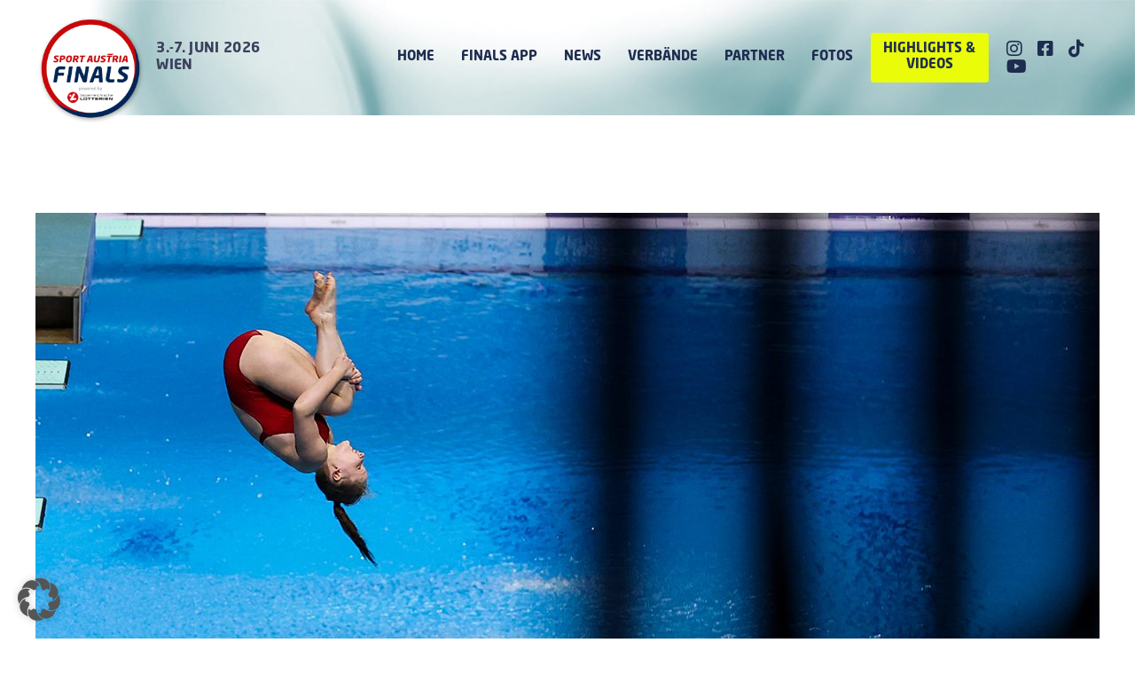

--- FILE ---
content_type: text/html; charset=UTF-8
request_url: https://www.sportaustriafinals.at/2021/05/15/em-premiere/
body_size: 28670
content:
<!doctype html>
<html lang="de-AT">
<head>
	<meta charset="UTF-8">
	<meta name="viewport" content="width=device-width, initial-scale=1">
	<link rel="profile" href="https://gmpg.org/xfn/11">
	<meta name='robots' content='index, follow, max-image-preview:large, max-snippet:-1, max-video-preview:-1' />
<!--[if lt IE 9]><script>var rfbwp_ie_8 = true;</script><![endif]-->
	<!-- This site is optimized with the Yoast SEO plugin v26.7 - https://yoast.com/wordpress/plugins/seo/ -->
	<title>EM-Premiere - Sport Austria Finals</title>
	<link rel="canonical" href="https://www.sportaustriafinals.at/2021/05/15/em-premiere/" />
	<meta property="og:locale" content="de_DE" />
	<meta property="og:type" content="article" />
	<meta property="og:title" content="EM-Premiere - Sport Austria Finals" />
	<meta property="og:description" content="Ihre erste Europameisterschaft in Budapest der Wasserspringer stand für die 15-jährige Cara Albiez unter dem Motto „Erfahrungen sammeln“." />
	<meta property="og:url" content="https://www.sportaustriafinals.at/2021/05/15/em-premiere/" />
	<meta property="og:site_name" content="Sport Austria Finals" />
	<meta property="article:publisher" content="https://www.facebook.com/bundessportorganisation" />
	<meta property="article:published_time" content="2021-05-15T07:08:00+00:00" />
	<meta property="article:modified_time" content="2021-05-17T07:12:52+00:00" />
	<meta property="og:image" content="https://www.sportaustriafinals.at/wp-content/uploads/2021/05/Cara.jpg" />
	<meta property="og:image:width" content="1200" />
	<meta property="og:image:height" content="675" />
	<meta property="og:image:type" content="image/jpeg" />
	<meta name="author" content="StephanS" />
	<meta name="twitter:card" content="summary_large_image" />
	<meta name="twitter:label1" content="Verfasst von" />
	<meta name="twitter:data1" content="StephanS" />
	<meta name="twitter:label2" content="Geschätzte Lesezeit" />
	<meta name="twitter:data2" content="2 Minuten" />
	<script type="application/ld+json" class="yoast-schema-graph">{"@context":"https://schema.org","@graph":[{"@type":"Article","@id":"https://www.sportaustriafinals.at/2021/05/15/em-premiere/#article","isPartOf":{"@id":"https://www.sportaustriafinals.at/2021/05/15/em-premiere/"},"author":{"name":"StephanS","@id":"https://www.sportaustriafinals.at/#/schema/person/e13fe730ce40a6f54e34f8db6ac3aebf"},"headline":"EM-Premiere","datePublished":"2021-05-15T07:08:00+00:00","dateModified":"2021-05-17T07:12:52+00:00","mainEntityOfPage":{"@id":"https://www.sportaustriafinals.at/2021/05/15/em-premiere/"},"wordCount":257,"publisher":{"@id":"https://www.sportaustriafinals.at/#organization"},"image":{"@id":"https://www.sportaustriafinals.at/2021/05/15/em-premiere/#primaryimage"},"thumbnailUrl":"https://www.sportaustriafinals.at/wp-content/uploads/2021/05/Cara.jpg","inLanguage":"de-AT"},{"@type":"WebPage","@id":"https://www.sportaustriafinals.at/2021/05/15/em-premiere/","url":"https://www.sportaustriafinals.at/2021/05/15/em-premiere/","name":"EM-Premiere - Sport Austria Finals","isPartOf":{"@id":"https://www.sportaustriafinals.at/#website"},"primaryImageOfPage":{"@id":"https://www.sportaustriafinals.at/2021/05/15/em-premiere/#primaryimage"},"image":{"@id":"https://www.sportaustriafinals.at/2021/05/15/em-premiere/#primaryimage"},"thumbnailUrl":"https://www.sportaustriafinals.at/wp-content/uploads/2021/05/Cara.jpg","datePublished":"2021-05-15T07:08:00+00:00","dateModified":"2021-05-17T07:12:52+00:00","breadcrumb":{"@id":"https://www.sportaustriafinals.at/2021/05/15/em-premiere/#breadcrumb"},"inLanguage":"de-AT","potentialAction":[{"@type":"ReadAction","target":["https://www.sportaustriafinals.at/2021/05/15/em-premiere/"]}]},{"@type":"ImageObject","inLanguage":"de-AT","@id":"https://www.sportaustriafinals.at/2021/05/15/em-premiere/#primaryimage","url":"https://www.sportaustriafinals.at/wp-content/uploads/2021/05/Cara.jpg","contentUrl":"https://www.sportaustriafinals.at/wp-content/uploads/2021/05/Cara.jpg","width":1200,"height":675},{"@type":"BreadcrumbList","@id":"https://www.sportaustriafinals.at/2021/05/15/em-premiere/#breadcrumb","itemListElement":[{"@type":"ListItem","position":1,"name":"Home","item":"https://www.sportaustriafinals.at/"},{"@type":"ListItem","position":2,"name":"News","item":"https://www.sportaustriafinals.at/news/"},{"@type":"ListItem","position":3,"name":"EM-Premiere"}]},{"@type":"WebSite","@id":"https://www.sportaustriafinals.at/#website","url":"https://www.sportaustriafinals.at/","name":"Sport Austria Finals","description":"Die Woche der Entscheidungen","publisher":{"@id":"https://www.sportaustriafinals.at/#organization"},"potentialAction":[{"@type":"SearchAction","target":{"@type":"EntryPoint","urlTemplate":"https://www.sportaustriafinals.at/?s={search_term_string}"},"query-input":{"@type":"PropertyValueSpecification","valueRequired":true,"valueName":"search_term_string"}}],"inLanguage":"de-AT"},{"@type":"Organization","@id":"https://www.sportaustriafinals.at/#organization","name":"Sport Austria Finals","url":"https://www.sportaustriafinals.at/","logo":{"@type":"ImageObject","inLanguage":"de-AT","@id":"https://www.sportaustriafinals.at/#/schema/logo/image/","url":"https://www.sportaustriafinals.at/wp-content/uploads/2021/01/saf_mit-zusatz_2021.png","contentUrl":"https://www.sportaustriafinals.at/wp-content/uploads/2021/01/saf_mit-zusatz_2021.png","width":400,"height":516,"caption":"Sport Austria Finals"},"image":{"@id":"https://www.sportaustriafinals.at/#/schema/logo/image/"},"sameAs":["https://www.facebook.com/bundessportorganisation","https://www.instagram.com/sportaustria/"]},{"@type":"Person","@id":"https://www.sportaustriafinals.at/#/schema/person/e13fe730ce40a6f54e34f8db6ac3aebf","name":"StephanS"}]}</script>
	<!-- / Yoast SEO plugin. -->



<link rel="alternate" type="application/rss+xml" title="Sport Austria Finals &raquo; Feed" href="https://www.sportaustriafinals.at/feed/" />
<link rel="alternate" title="oEmbed (JSON)" type="application/json+oembed" href="https://www.sportaustriafinals.at/wp-json/oembed/1.0/embed?url=https%3A%2F%2Fwww.sportaustriafinals.at%2F2021%2F05%2F15%2Fem-premiere%2F" />
<link rel="alternate" title="oEmbed (XML)" type="text/xml+oembed" href="https://www.sportaustriafinals.at/wp-json/oembed/1.0/embed?url=https%3A%2F%2Fwww.sportaustriafinals.at%2F2021%2F05%2F15%2Fem-premiere%2F&#038;format=xml" />
<style id='wp-img-auto-sizes-contain-inline-css'>
img:is([sizes=auto i],[sizes^="auto," i]){contain-intrinsic-size:3000px 1500px}
/*# sourceURL=wp-img-auto-sizes-contain-inline-css */
</style>
<link rel='stylesheet' id='dce-animations-css' href='https://www.sportaustriafinals.at/wp-content/plugins/dynamic-content-for-elementor/assets/css/animations.css?ver=3.3.10' media='all' />
<style id='wp-emoji-styles-inline-css'>

	img.wp-smiley, img.emoji {
		display: inline !important;
		border: none !important;
		box-shadow: none !important;
		height: 1em !important;
		width: 1em !important;
		margin: 0 0.07em !important;
		vertical-align: -0.1em !important;
		background: none !important;
		padding: 0 !important;
	}
/*# sourceURL=wp-emoji-styles-inline-css */
</style>
<link rel='stylesheet' id='rfbwp-fontawesome-css' href='https://www.sportaustriafinals.at/wp-content/plugins/responsive-flipbook/assets/fonts/font-awesome.css?ver=2.5.0' media='all' />
<link rel='stylesheet' id='rfbwp-et_icons-css' href='https://www.sportaustriafinals.at/wp-content/plugins/responsive-flipbook/assets/fonts/et-icons.css?ver=2.5.0' media='all' />
<link rel='stylesheet' id='rfbwp-et_line-css' href='https://www.sportaustriafinals.at/wp-content/plugins/responsive-flipbook/assets/fonts/et-line.css?ver=2.5.0' media='all' />
<link rel='stylesheet' id='rfbwp-styles-css' href='https://www.sportaustriafinals.at/wp-content/plugins/responsive-flipbook/assets/css/style.min.css?ver=2.5.0' media='all' />
<link rel='stylesheet' id='hello-elementor-css' href='https://www.sportaustriafinals.at/wp-content/themes/hello-elementor/assets/css/reset.css?ver=3.4.4' media='all' />
<link rel='stylesheet' id='hello-elementor-theme-style-css' href='https://www.sportaustriafinals.at/wp-content/themes/hello-elementor/assets/css/theme.css?ver=3.4.4' media='all' />
<link rel='stylesheet' id='hello-elementor-header-footer-css' href='https://www.sportaustriafinals.at/wp-content/themes/hello-elementor/assets/css/header-footer.css?ver=3.4.4' media='all' />
<link rel='stylesheet' id='elementor-frontend-css' href='https://www.sportaustriafinals.at/wp-content/plugins/elementor/assets/css/frontend.min.css?ver=3.30.3' media='all' />
<link rel='stylesheet' id='widget-image-css' href='https://www.sportaustriafinals.at/wp-content/plugins/elementor/assets/css/widget-image.min.css?ver=3.30.3' media='all' />
<link rel='stylesheet' id='widget-icon-list-css' href='https://www.sportaustriafinals.at/wp-content/plugins/elementor/assets/css/widget-icon-list.min.css?ver=3.30.3' media='all' />
<link rel='stylesheet' id='widget-nav-menu-css' href='https://www.sportaustriafinals.at/wp-content/plugins/elementor-pro/assets/css/widget-nav-menu.min.css?ver=3.30.1' media='all' />
<link rel='stylesheet' id='e-sticky-css' href='https://www.sportaustriafinals.at/wp-content/plugins/elementor-pro/assets/css/modules/sticky.min.css?ver=3.30.1' media='all' />
<link rel='stylesheet' id='widget-divider-css' href='https://www.sportaustriafinals.at/wp-content/plugins/elementor/assets/css/widget-divider.min.css?ver=3.30.3' media='all' />
<link rel='stylesheet' id='widget-heading-css' href='https://www.sportaustriafinals.at/wp-content/plugins/elementor/assets/css/widget-heading.min.css?ver=3.30.3' media='all' />
<link rel='stylesheet' id='widget-spacer-css' href='https://www.sportaustriafinals.at/wp-content/plugins/elementor/assets/css/widget-spacer.min.css?ver=3.30.3' media='all' />
<link rel='stylesheet' id='widget-posts-css' href='https://www.sportaustriafinals.at/wp-content/plugins/elementor-pro/assets/css/widget-posts.min.css?ver=3.30.1' media='all' />
<link rel='stylesheet' id='elementor-icons-css' href='https://www.sportaustriafinals.at/wp-content/plugins/elementor/assets/lib/eicons/css/elementor-icons.min.css?ver=5.43.0' media='all' />
<link rel='stylesheet' id='elementor-post-5-css' href='https://www.sportaustriafinals.at/wp-content/uploads/elementor/css/post-5.css?ver=1753342203' media='all' />
<link rel='stylesheet' id='dashicons-css' href='https://www.sportaustriafinals.at/wp-includes/css/dashicons.min.css?ver=6.9' media='all' />
<link rel='stylesheet' id='uael-frontend-css' href='https://www.sportaustriafinals.at/wp-content/plugins/ultimate-elementor/assets/min-css/uael-frontend.min.css?ver=1.39.9' media='all' />
<link rel='stylesheet' id='uael-teammember-social-icons-css' href='https://www.sportaustriafinals.at/wp-content/plugins/elementor/assets/css/widget-social-icons.min.css?ver=3.24.0' media='all' />
<link rel='stylesheet' id='uael-social-share-icons-brands-css' href='https://www.sportaustriafinals.at/wp-content/plugins/elementor/assets/lib/font-awesome/css/brands.css?ver=5.15.3' media='all' />
<link rel='stylesheet' id='uael-social-share-icons-fontawesome-css' href='https://www.sportaustriafinals.at/wp-content/plugins/elementor/assets/lib/font-awesome/css/fontawesome.css?ver=5.15.3' media='all' />
<link rel='stylesheet' id='uael-nav-menu-icons-css' href='https://www.sportaustriafinals.at/wp-content/plugins/elementor/assets/lib/font-awesome/css/solid.css?ver=5.15.3' media='all' />
<link rel='stylesheet' id='wpdt-elementor-widget-font-css' href='https://www.sportaustriafinals.at/wp-content/plugins/wpdatatables/integrations/starter/page-builders/elementor/css/style.css?ver=7.3' media='all' />
<link rel='stylesheet' id='widget-social-css' href='https://www.sportaustriafinals.at/wp-content/plugins/elementor-pro/assets/css/widget-social.min.css?ver=3.30.1' media='all' />
<link rel='stylesheet' id='elementor-post-2010-css' href='https://www.sportaustriafinals.at/wp-content/uploads/elementor/css/post-2010.css?ver=1753379147' media='all' />
<link rel='stylesheet' id='elementor-post-53-css' href='https://www.sportaustriafinals.at/wp-content/uploads/elementor/css/post-53.css?ver=1758283729' media='all' />
<link rel='stylesheet' id='elementor-post-76-css' href='https://www.sportaustriafinals.at/wp-content/uploads/elementor/css/post-76.css?ver=1753342204' media='all' />
<link rel='stylesheet' id='elementor-post-1337-css' href='https://www.sportaustriafinals.at/wp-content/uploads/elementor/css/post-1337.css?ver=1753342206' media='all' />
<link rel='stylesheet' id='borlabs-cookie-custom-css' href='https://www.sportaustriafinals.at/wp-content/cache/borlabs-cookie/1/borlabs-cookie-1-de.css?ver=3.3.23-157' media='all' />
<link rel='stylesheet' id='eael-general-css' href='https://www.sportaustriafinals.at/wp-content/plugins/essential-addons-for-elementor-lite/assets/front-end/css/view/general.min.css?ver=6.2.2' media='all' />
<link rel='stylesheet' id='elementor-icons-shared-0-css' href='https://www.sportaustriafinals.at/wp-content/plugins/elementor/assets/lib/font-awesome/css/fontawesome.min.css?ver=5.15.3' media='all' />
<link rel='stylesheet' id='elementor-icons-fa-brands-css' href='https://www.sportaustriafinals.at/wp-content/plugins/elementor/assets/lib/font-awesome/css/brands.min.css?ver=5.15.3' media='all' />
<link rel='stylesheet' id='elementor-icons-fa-solid-css' href='https://www.sportaustriafinals.at/wp-content/plugins/elementor/assets/lib/font-awesome/css/solid.min.css?ver=5.15.3' media='all' />
<script id="jquery-core-js-extra">
var pp = {"ajax_url":"https://www.sportaustriafinals.at/wp-admin/admin-ajax.php"};
//# sourceURL=jquery-core-js-extra
</script>
<script src="https://www.sportaustriafinals.at/wp-includes/js/jquery/jquery.min.js?ver=3.7.1" id="jquery-core-js"></script>
<script src="https://www.sportaustriafinals.at/wp-includes/js/jquery/jquery-migrate.min.js?ver=3.4.1" id="jquery-migrate-js"></script>
<script id="ion-sound-js-extra">
var mpcthLocalize = {"soundsPath":"https://www.sportaustriafinals.at/wp-content/plugins/responsive-flipbook/assets/sounds/","downloadPath":"https://www.sportaustriafinals.at/wp-content/plugins/responsive-flipbook/includes/download.php?file="};
//# sourceURL=ion-sound-js-extra
</script>
<script src="https://www.sportaustriafinals.at/wp-content/plugins/responsive-flipbook/assets/js/ion.sound.min.js?ver=2.5.0" id="ion-sound-js"></script>
<script src="https://www.sportaustriafinals.at/wp-content/plugins/responsive-flipbook/assets/js/jquery.doubletap.js?ver=2.5.0" id="jquery-doubletab-js"></script>
<script data-no-optimize="1" data-no-minify="1" data-cfasync="false" nowprocket src="https://www.sportaustriafinals.at/wp-content/cache/borlabs-cookie/1/borlabs-cookie-config-de.json.js?ver=3.3.23-166" id="borlabs-cookie-config-js"></script>
<script data-no-optimize="1" data-no-minify="1" data-cfasync="false" nowprocket src="https://www.sportaustriafinals.at/wp-content/plugins/borlabs-cookie/assets/javascript/borlabs-cookie-prioritize.min.js?ver=3.3.23" id="borlabs-cookie-prioritize-js"></script>
<link rel="https://api.w.org/" href="https://www.sportaustriafinals.at/wp-json/" /><link rel="alternate" title="JSON" type="application/json" href="https://www.sportaustriafinals.at/wp-json/wp/v2/posts/2010" /><link rel="EditURI" type="application/rsd+xml" title="RSD" href="https://www.sportaustriafinals.at/xmlrpc.php?rsd" />
<meta name="generator" content="WordPress 6.9" />
<link rel='shortlink' href='https://www.sportaustriafinals.at/?p=2010' />
		<script>
			document.documentElement.className = document.documentElement.className.replace('no-js', 'js');
		</script>
				<style>
			.no-js img.lazyload {
				display: none;
			}

			figure.wp-block-image img.lazyloading {
				min-width: 150px;
			}

			.lazyload,
			.lazyloading {
				--smush-placeholder-width: 100px;
				--smush-placeholder-aspect-ratio: 1/1;
				width: var(--smush-placeholder-width) !important;
				aspect-ratio: var(--smush-placeholder-aspect-ratio) !important;
			}

						.lazyload, .lazyloading {
				opacity: 0;
			}

			.lazyloaded {
				opacity: 1;
				transition: opacity 400ms;
				transition-delay: 0ms;
			}

					</style>
		<meta name="description" content="Ihre erste Europameisterschaft in Budapest der Wasserspringer stand für die 15-jährige Cara Albiez unter dem Motto „Erfahrungen sammeln“.">
<meta name="generator" content="Elementor 3.30.3; features: additional_custom_breakpoints; settings: css_print_method-external, google_font-enabled, font_display-auto">
<style>
.post-password-form {
		max-width: 600px;
		margin: 50px auto;

}

.post-password-form p {
		display: flex;
    align-items: flex-end;
}
	
	.post-password-form p label{
		font-weight: bold;
		line-height: 2;
}
	
	.post-password-form p label input {
		border: 2px solid #072866;
}
	
	.post-password-form [type=submit] {
		margin-left: 20px;
		color: #072866;
		border: 2px solid #072866;
		font-weight: bold;
}
	
	.post-password-form [type=submit]:hover {
		margin-left: 20px;
		color: #fff;
		background: #072866;
		font-weight: bold;
}
</style>

<style>
	.elementor-widget-image a {
    display: block;
}
	
	.page-content a {
		text-decoration: none;
	}
	
	table td {
		vertical-align: middle;
	}
</style>
<script nowprocket data-borlabs-cookie-script-blocker-ignore>
if ('0' === '1' && ('0' === '1' || '1' === '1')) {
    window['gtag_enable_tcf_support'] = true;
}
window.dataLayer = window.dataLayer || [];
if (typeof gtag !== 'function') {
    function gtag() {
        dataLayer.push(arguments);
    }
}
gtag('set', 'developer_id.dYjRjMm', true);
if ('0' === '1' || '1' === '1') {
    if (window.BorlabsCookieGoogleConsentModeDefaultSet !== true) {
        let getCookieValue = function (name) {
            return document.cookie.match('(^|;)\\s*' + name + '\\s*=\\s*([^;]+)')?.pop() || '';
        };
        let cookieValue = getCookieValue('borlabs-cookie-gcs');
        let consentsFromCookie = {};
        if (cookieValue !== '') {
            consentsFromCookie = JSON.parse(decodeURIComponent(cookieValue));
        }
        let defaultValues = {
            'ad_storage': 'denied',
            'ad_user_data': 'denied',
            'ad_personalization': 'denied',
            'analytics_storage': 'denied',
            'functionality_storage': 'denied',
            'personalization_storage': 'denied',
            'security_storage': 'denied',
            'wait_for_update': 500,
        };
        gtag('consent', 'default', { ...defaultValues, ...consentsFromCookie });
    }
    window.BorlabsCookieGoogleConsentModeDefaultSet = true;
    let borlabsCookieConsentChangeHandler = function () {
        window.dataLayer = window.dataLayer || [];
        if (typeof gtag !== 'function') { function gtag(){dataLayer.push(arguments);} }

        let getCookieValue = function (name) {
            return document.cookie.match('(^|;)\\s*' + name + '\\s*=\\s*([^;]+)')?.pop() || '';
        };
        let cookieValue = getCookieValue('borlabs-cookie-gcs');
        let consentsFromCookie = {};
        if (cookieValue !== '') {
            consentsFromCookie = JSON.parse(decodeURIComponent(cookieValue));
        }

        consentsFromCookie.analytics_storage = BorlabsCookie.Consents.hasConsent('google-analytics') ? 'granted' : 'denied';

        BorlabsCookie.CookieLibrary.setCookie(
            'borlabs-cookie-gcs',
            JSON.stringify(consentsFromCookie),
            BorlabsCookie.Settings.automaticCookieDomainAndPath.value ? '' : BorlabsCookie.Settings.cookieDomain.value,
            BorlabsCookie.Settings.cookiePath.value,
            BorlabsCookie.Cookie.getPluginCookie().expires,
            BorlabsCookie.Settings.cookieSecure.value,
            BorlabsCookie.Settings.cookieSameSite.value
        );
    }
    document.addEventListener('borlabs-cookie-consent-saved', borlabsCookieConsentChangeHandler);
    document.addEventListener('borlabs-cookie-handle-unblock', borlabsCookieConsentChangeHandler);
}
if ('0' === '1') {
    gtag("js", new Date());
    gtag("config", "G-7JLR84VD7P", {"anonymize_ip": true});

    (function (w, d, s, i) {
        var f = d.getElementsByTagName(s)[0],
            j = d.createElement(s);
        j.async = true;
        j.src =
            "https://www.googletagmanager.com/gtag/js?id=" + i;
        f.parentNode.insertBefore(j, f);
    })(window, document, "script", "G-7JLR84VD7P");
}
</script><script nowprocket data-no-optimize="1" data-no-minify="1" data-cfasync="false" data-borlabs-cookie-script-blocker-ignore>
    (function () {
        if ('0' === '1' && '1' === '1') {
            window['gtag_enable_tcf_support'] = true;
        }
        window.dataLayer = window.dataLayer || [];
        if (typeof window.gtag !== 'function') {
            window.gtag = function () {
                window.dataLayer.push(arguments);
            };
        }
        gtag('set', 'developer_id.dYjRjMm', true);
        if ('1' === '1') {
            let getCookieValue = function (name) {
                return document.cookie.match('(^|;)\\s*' + name + '\\s*=\\s*([^;]+)')?.pop() || '';
            };
            const gtmRegionsData = '{{ google-tag-manager-cm-regional-defaults }}';
            let gtmRegions = [];
            if (gtmRegionsData !== '\{\{ google-tag-manager-cm-regional-defaults \}\}') {
                gtmRegions = JSON.parse(gtmRegionsData);
            }
            let defaultRegion = null;
            for (let gtmRegionIndex in gtmRegions) {
                let gtmRegion = gtmRegions[gtmRegionIndex];
                if (gtmRegion['google-tag-manager-cm-region'] === '') {
                    defaultRegion = gtmRegion;
                } else {
                    gtag('consent', 'default', {
                        'ad_storage': gtmRegion['google-tag-manager-cm-default-ad-storage'],
                        'ad_user_data': gtmRegion['google-tag-manager-cm-default-ad-user-data'],
                        'ad_personalization': gtmRegion['google-tag-manager-cm-default-ad-personalization'],
                        'analytics_storage': gtmRegion['google-tag-manager-cm-default-analytics-storage'],
                        'functionality_storage': gtmRegion['google-tag-manager-cm-default-functionality-storage'],
                        'personalization_storage': gtmRegion['google-tag-manager-cm-default-personalization-storage'],
                        'security_storage': gtmRegion['google-tag-manager-cm-default-security-storage'],
                        'region': gtmRegion['google-tag-manager-cm-region'].toUpperCase().split(','),
						'wait_for_update': 500,
                    });
                }
            }
            let cookieValue = getCookieValue('borlabs-cookie-gcs');
            let consentsFromCookie = {};
            if (cookieValue !== '') {
                consentsFromCookie = JSON.parse(decodeURIComponent(cookieValue));
            }
            let defaultValues = {
                'ad_storage': defaultRegion === null ? 'denied' : defaultRegion['google-tag-manager-cm-default-ad-storage'],
                'ad_user_data': defaultRegion === null ? 'denied' : defaultRegion['google-tag-manager-cm-default-ad-user-data'],
                'ad_personalization': defaultRegion === null ? 'denied' : defaultRegion['google-tag-manager-cm-default-ad-personalization'],
                'analytics_storage': defaultRegion === null ? 'denied' : defaultRegion['google-tag-manager-cm-default-analytics-storage'],
                'functionality_storage': defaultRegion === null ? 'denied' : defaultRegion['google-tag-manager-cm-default-functionality-storage'],
                'personalization_storage': defaultRegion === null ? 'denied' : defaultRegion['google-tag-manager-cm-default-personalization-storage'],
                'security_storage': defaultRegion === null ? 'denied' : defaultRegion['google-tag-manager-cm-default-security-storage'],
                'wait_for_update': 500,
            };
            gtag('consent', 'default', {...defaultValues, ...consentsFromCookie});
            gtag('set', 'ads_data_redaction', true);
        }

        if ('1' === '1') {
            let url = new URL(window.location.href);

            if ((url.searchParams.has('gtm_debug') && url.searchParams.get('gtm_debug') !== '') || document.cookie.indexOf('__TAG_ASSISTANT=') !== -1 || document.documentElement.hasAttribute('data-tag-assistant-present')) {
                /* GTM block start */
                (function(w,d,s,l,i){w[l]=w[l]||[];w[l].push({'gtm.start':
                        new Date().getTime(),event:'gtm.js'});var f=d.getElementsByTagName(s)[0],
                    j=d.createElement(s),dl=l!='dataLayer'?'&l='+l:'';j.async=true;j.src=
                    'https://www.googletagmanager.com/gtm.js?id='+i+dl;f.parentNode.insertBefore(j,f);
                })(window,document,'script','dataLayer','GTM-W9X7CW45');
                /* GTM block end */
            } else {
                /* GTM block start */
                (function(w,d,s,l,i){w[l]=w[l]||[];w[l].push({'gtm.start':
                        new Date().getTime(),event:'gtm.js'});var f=d.getElementsByTagName(s)[0],
                    j=d.createElement(s),dl=l!='dataLayer'?'&l='+l:'';j.async=true;j.src=
                    'https://www.sportaustriafinals.at/wp-content/uploads/borlabs-cookie/' + i + '.js?ver=ip35c7s5';f.parentNode.insertBefore(j,f);
                })(window,document,'script','dataLayer','GTM-W9X7CW45');
                /* GTM block end */
            }
        }


        let borlabsCookieConsentChangeHandler = function () {
            window.dataLayer = window.dataLayer || [];
            if (typeof window.gtag !== 'function') {
                window.gtag = function() {
                    window.dataLayer.push(arguments);
                };
            }

            let consents = BorlabsCookie.Cookie.getPluginCookie().consents;

            if ('1' === '1') {
                let gtmConsents = {};
                let customConsents = {};

				let services = BorlabsCookie.Services._services;

				for (let service in services) {
					if (service !== 'borlabs-cookie') {
						customConsents['borlabs_cookie_' + service.replaceAll('-', '_')] = BorlabsCookie.Consents.hasConsent(service) ? 'granted' : 'denied';
					}
				}

                if ('0' === '1') {
                    gtmConsents = {
                        'analytics_storage': BorlabsCookie.Consents.hasConsentForServiceGroup('statistics') === true ? 'granted' : 'denied',
                        'functionality_storage': BorlabsCookie.Consents.hasConsentForServiceGroup('statistics') === true ? 'granted' : 'denied',
                        'personalization_storage': BorlabsCookie.Consents.hasConsentForServiceGroup('marketing') === true ? 'granted' : 'denied',
                        'security_storage': BorlabsCookie.Consents.hasConsentForServiceGroup('statistics') === true ? 'granted' : 'denied',
                    };
                } else {
                    gtmConsents = {
                        'ad_storage': BorlabsCookie.Consents.hasConsentForServiceGroup('marketing') === true ? 'granted' : 'denied',
                        'ad_user_data': BorlabsCookie.Consents.hasConsentForServiceGroup('marketing') === true ? 'granted' : 'denied',
                        'ad_personalization': BorlabsCookie.Consents.hasConsentForServiceGroup('marketing') === true ? 'granted' : 'denied',
                        'analytics_storage': BorlabsCookie.Consents.hasConsentForServiceGroup('statistics') === true ? 'granted' : 'denied',
                        'functionality_storage': BorlabsCookie.Consents.hasConsentForServiceGroup('statistics') === true ? 'granted' : 'denied',
                        'personalization_storage': BorlabsCookie.Consents.hasConsentForServiceGroup('marketing') === true ? 'granted' : 'denied',
                        'security_storage': BorlabsCookie.Consents.hasConsentForServiceGroup('statistics') === true ? 'granted' : 'denied',
                    };
                }
                BorlabsCookie.CookieLibrary.setCookie(
                    'borlabs-cookie-gcs',
                    JSON.stringify(gtmConsents),
                    BorlabsCookie.Settings.automaticCookieDomainAndPath.value ? '' : BorlabsCookie.Settings.cookieDomain.value,
                    BorlabsCookie.Settings.cookiePath.value,
                    BorlabsCookie.Cookie.getPluginCookie().expires,
                    BorlabsCookie.Settings.cookieSecure.value,
                    BorlabsCookie.Settings.cookieSameSite.value
                );
                gtag('consent', 'update', {...gtmConsents, ...customConsents});
            }


            for (let serviceGroup in consents) {
                for (let service of consents[serviceGroup]) {
                    if (!window.BorlabsCookieGtmPackageSentEvents.includes(service) && service !== 'borlabs-cookie') {
                        window.dataLayer.push({
                            event: 'borlabs-cookie-opt-in-' + service,
                        });
                        window.BorlabsCookieGtmPackageSentEvents.push(service);
                    }
                }
            }
            let afterConsentsEvent = document.createEvent('Event');
            afterConsentsEvent.initEvent('borlabs-cookie-google-tag-manager-after-consents', true, true);
            document.dispatchEvent(afterConsentsEvent);
        };
        window.BorlabsCookieGtmPackageSentEvents = [];
        document.addEventListener('borlabs-cookie-consent-saved', borlabsCookieConsentChangeHandler);
        document.addEventListener('borlabs-cookie-handle-unblock', borlabsCookieConsentChangeHandler);
    })();
</script>			<style>
				.e-con.e-parent:nth-of-type(n+4):not(.e-lazyloaded):not(.e-no-lazyload),
				.e-con.e-parent:nth-of-type(n+4):not(.e-lazyloaded):not(.e-no-lazyload) * {
					background-image: none !important;
				}
				@media screen and (max-height: 1024px) {
					.e-con.e-parent:nth-of-type(n+3):not(.e-lazyloaded):not(.e-no-lazyload),
					.e-con.e-parent:nth-of-type(n+3):not(.e-lazyloaded):not(.e-no-lazyload) * {
						background-image: none !important;
					}
				}
				@media screen and (max-height: 640px) {
					.e-con.e-parent:nth-of-type(n+2):not(.e-lazyloaded):not(.e-no-lazyload),
					.e-con.e-parent:nth-of-type(n+2):not(.e-lazyloaded):not(.e-no-lazyload) * {
						background-image: none !important;
					}
				}
			</style>
			<link rel="icon" href="https://www.sportaustriafinals.at/wp-content/uploads/2021/01/SportAustriaFinals_2024_103_web_72-150x150.png" sizes="32x32" />
<link rel="icon" href="https://www.sportaustriafinals.at/wp-content/uploads/2021/01/SportAustriaFinals_2024_103_web_72-300x300.png" sizes="192x192" />
<link rel="apple-touch-icon" href="https://www.sportaustriafinals.at/wp-content/uploads/2021/01/SportAustriaFinals_2024_103_web_72-300x300.png" />
<meta name="msapplication-TileImage" content="https://www.sportaustriafinals.at/wp-content/uploads/2021/01/SportAustriaFinals_2024_103_web_72-300x300.png" />
		<style id="wp-custom-css">
			.check-custom input {
	border-radius: 5px;
	border: 2px solid #072866;
	padding-top: 8px;
  position: relative;
}

.check-custom label {
	margin-left: 10px;
	line-height: 1;
}		</style>
		<style id='global-styles-inline-css'>
:root{--wp--preset--aspect-ratio--square: 1;--wp--preset--aspect-ratio--4-3: 4/3;--wp--preset--aspect-ratio--3-4: 3/4;--wp--preset--aspect-ratio--3-2: 3/2;--wp--preset--aspect-ratio--2-3: 2/3;--wp--preset--aspect-ratio--16-9: 16/9;--wp--preset--aspect-ratio--9-16: 9/16;--wp--preset--color--black: #000000;--wp--preset--color--cyan-bluish-gray: #abb8c3;--wp--preset--color--white: #ffffff;--wp--preset--color--pale-pink: #f78da7;--wp--preset--color--vivid-red: #cf2e2e;--wp--preset--color--luminous-vivid-orange: #ff6900;--wp--preset--color--luminous-vivid-amber: #fcb900;--wp--preset--color--light-green-cyan: #7bdcb5;--wp--preset--color--vivid-green-cyan: #00d084;--wp--preset--color--pale-cyan-blue: #8ed1fc;--wp--preset--color--vivid-cyan-blue: #0693e3;--wp--preset--color--vivid-purple: #9b51e0;--wp--preset--gradient--vivid-cyan-blue-to-vivid-purple: linear-gradient(135deg,rgb(6,147,227) 0%,rgb(155,81,224) 100%);--wp--preset--gradient--light-green-cyan-to-vivid-green-cyan: linear-gradient(135deg,rgb(122,220,180) 0%,rgb(0,208,130) 100%);--wp--preset--gradient--luminous-vivid-amber-to-luminous-vivid-orange: linear-gradient(135deg,rgb(252,185,0) 0%,rgb(255,105,0) 100%);--wp--preset--gradient--luminous-vivid-orange-to-vivid-red: linear-gradient(135deg,rgb(255,105,0) 0%,rgb(207,46,46) 100%);--wp--preset--gradient--very-light-gray-to-cyan-bluish-gray: linear-gradient(135deg,rgb(238,238,238) 0%,rgb(169,184,195) 100%);--wp--preset--gradient--cool-to-warm-spectrum: linear-gradient(135deg,rgb(74,234,220) 0%,rgb(151,120,209) 20%,rgb(207,42,186) 40%,rgb(238,44,130) 60%,rgb(251,105,98) 80%,rgb(254,248,76) 100%);--wp--preset--gradient--blush-light-purple: linear-gradient(135deg,rgb(255,206,236) 0%,rgb(152,150,240) 100%);--wp--preset--gradient--blush-bordeaux: linear-gradient(135deg,rgb(254,205,165) 0%,rgb(254,45,45) 50%,rgb(107,0,62) 100%);--wp--preset--gradient--luminous-dusk: linear-gradient(135deg,rgb(255,203,112) 0%,rgb(199,81,192) 50%,rgb(65,88,208) 100%);--wp--preset--gradient--pale-ocean: linear-gradient(135deg,rgb(255,245,203) 0%,rgb(182,227,212) 50%,rgb(51,167,181) 100%);--wp--preset--gradient--electric-grass: linear-gradient(135deg,rgb(202,248,128) 0%,rgb(113,206,126) 100%);--wp--preset--gradient--midnight: linear-gradient(135deg,rgb(2,3,129) 0%,rgb(40,116,252) 100%);--wp--preset--font-size--small: 13px;--wp--preset--font-size--medium: 20px;--wp--preset--font-size--large: 36px;--wp--preset--font-size--x-large: 42px;--wp--preset--spacing--20: 0.44rem;--wp--preset--spacing--30: 0.67rem;--wp--preset--spacing--40: 1rem;--wp--preset--spacing--50: 1.5rem;--wp--preset--spacing--60: 2.25rem;--wp--preset--spacing--70: 3.38rem;--wp--preset--spacing--80: 5.06rem;--wp--preset--shadow--natural: 6px 6px 9px rgba(0, 0, 0, 0.2);--wp--preset--shadow--deep: 12px 12px 50px rgba(0, 0, 0, 0.4);--wp--preset--shadow--sharp: 6px 6px 0px rgba(0, 0, 0, 0.2);--wp--preset--shadow--outlined: 6px 6px 0px -3px rgb(255, 255, 255), 6px 6px rgb(0, 0, 0);--wp--preset--shadow--crisp: 6px 6px 0px rgb(0, 0, 0);}:root { --wp--style--global--content-size: 800px;--wp--style--global--wide-size: 1200px; }:where(body) { margin: 0; }.wp-site-blocks > .alignleft { float: left; margin-right: 2em; }.wp-site-blocks > .alignright { float: right; margin-left: 2em; }.wp-site-blocks > .aligncenter { justify-content: center; margin-left: auto; margin-right: auto; }:where(.wp-site-blocks) > * { margin-block-start: 24px; margin-block-end: 0; }:where(.wp-site-blocks) > :first-child { margin-block-start: 0; }:where(.wp-site-blocks) > :last-child { margin-block-end: 0; }:root { --wp--style--block-gap: 24px; }:root :where(.is-layout-flow) > :first-child{margin-block-start: 0;}:root :where(.is-layout-flow) > :last-child{margin-block-end: 0;}:root :where(.is-layout-flow) > *{margin-block-start: 24px;margin-block-end: 0;}:root :where(.is-layout-constrained) > :first-child{margin-block-start: 0;}:root :where(.is-layout-constrained) > :last-child{margin-block-end: 0;}:root :where(.is-layout-constrained) > *{margin-block-start: 24px;margin-block-end: 0;}:root :where(.is-layout-flex){gap: 24px;}:root :where(.is-layout-grid){gap: 24px;}.is-layout-flow > .alignleft{float: left;margin-inline-start: 0;margin-inline-end: 2em;}.is-layout-flow > .alignright{float: right;margin-inline-start: 2em;margin-inline-end: 0;}.is-layout-flow > .aligncenter{margin-left: auto !important;margin-right: auto !important;}.is-layout-constrained > .alignleft{float: left;margin-inline-start: 0;margin-inline-end: 2em;}.is-layout-constrained > .alignright{float: right;margin-inline-start: 2em;margin-inline-end: 0;}.is-layout-constrained > .aligncenter{margin-left: auto !important;margin-right: auto !important;}.is-layout-constrained > :where(:not(.alignleft):not(.alignright):not(.alignfull)){max-width: var(--wp--style--global--content-size);margin-left: auto !important;margin-right: auto !important;}.is-layout-constrained > .alignwide{max-width: var(--wp--style--global--wide-size);}body .is-layout-flex{display: flex;}.is-layout-flex{flex-wrap: wrap;align-items: center;}.is-layout-flex > :is(*, div){margin: 0;}body .is-layout-grid{display: grid;}.is-layout-grid > :is(*, div){margin: 0;}body{padding-top: 0px;padding-right: 0px;padding-bottom: 0px;padding-left: 0px;}a:where(:not(.wp-element-button)){text-decoration: underline;}:root :where(.wp-element-button, .wp-block-button__link){background-color: #32373c;border-width: 0;color: #fff;font-family: inherit;font-size: inherit;font-style: inherit;font-weight: inherit;letter-spacing: inherit;line-height: inherit;padding-top: calc(0.667em + 2px);padding-right: calc(1.333em + 2px);padding-bottom: calc(0.667em + 2px);padding-left: calc(1.333em + 2px);text-decoration: none;text-transform: inherit;}.has-black-color{color: var(--wp--preset--color--black) !important;}.has-cyan-bluish-gray-color{color: var(--wp--preset--color--cyan-bluish-gray) !important;}.has-white-color{color: var(--wp--preset--color--white) !important;}.has-pale-pink-color{color: var(--wp--preset--color--pale-pink) !important;}.has-vivid-red-color{color: var(--wp--preset--color--vivid-red) !important;}.has-luminous-vivid-orange-color{color: var(--wp--preset--color--luminous-vivid-orange) !important;}.has-luminous-vivid-amber-color{color: var(--wp--preset--color--luminous-vivid-amber) !important;}.has-light-green-cyan-color{color: var(--wp--preset--color--light-green-cyan) !important;}.has-vivid-green-cyan-color{color: var(--wp--preset--color--vivid-green-cyan) !important;}.has-pale-cyan-blue-color{color: var(--wp--preset--color--pale-cyan-blue) !important;}.has-vivid-cyan-blue-color{color: var(--wp--preset--color--vivid-cyan-blue) !important;}.has-vivid-purple-color{color: var(--wp--preset--color--vivid-purple) !important;}.has-black-background-color{background-color: var(--wp--preset--color--black) !important;}.has-cyan-bluish-gray-background-color{background-color: var(--wp--preset--color--cyan-bluish-gray) !important;}.has-white-background-color{background-color: var(--wp--preset--color--white) !important;}.has-pale-pink-background-color{background-color: var(--wp--preset--color--pale-pink) !important;}.has-vivid-red-background-color{background-color: var(--wp--preset--color--vivid-red) !important;}.has-luminous-vivid-orange-background-color{background-color: var(--wp--preset--color--luminous-vivid-orange) !important;}.has-luminous-vivid-amber-background-color{background-color: var(--wp--preset--color--luminous-vivid-amber) !important;}.has-light-green-cyan-background-color{background-color: var(--wp--preset--color--light-green-cyan) !important;}.has-vivid-green-cyan-background-color{background-color: var(--wp--preset--color--vivid-green-cyan) !important;}.has-pale-cyan-blue-background-color{background-color: var(--wp--preset--color--pale-cyan-blue) !important;}.has-vivid-cyan-blue-background-color{background-color: var(--wp--preset--color--vivid-cyan-blue) !important;}.has-vivid-purple-background-color{background-color: var(--wp--preset--color--vivid-purple) !important;}.has-black-border-color{border-color: var(--wp--preset--color--black) !important;}.has-cyan-bluish-gray-border-color{border-color: var(--wp--preset--color--cyan-bluish-gray) !important;}.has-white-border-color{border-color: var(--wp--preset--color--white) !important;}.has-pale-pink-border-color{border-color: var(--wp--preset--color--pale-pink) !important;}.has-vivid-red-border-color{border-color: var(--wp--preset--color--vivid-red) !important;}.has-luminous-vivid-orange-border-color{border-color: var(--wp--preset--color--luminous-vivid-orange) !important;}.has-luminous-vivid-amber-border-color{border-color: var(--wp--preset--color--luminous-vivid-amber) !important;}.has-light-green-cyan-border-color{border-color: var(--wp--preset--color--light-green-cyan) !important;}.has-vivid-green-cyan-border-color{border-color: var(--wp--preset--color--vivid-green-cyan) !important;}.has-pale-cyan-blue-border-color{border-color: var(--wp--preset--color--pale-cyan-blue) !important;}.has-vivid-cyan-blue-border-color{border-color: var(--wp--preset--color--vivid-cyan-blue) !important;}.has-vivid-purple-border-color{border-color: var(--wp--preset--color--vivid-purple) !important;}.has-vivid-cyan-blue-to-vivid-purple-gradient-background{background: var(--wp--preset--gradient--vivid-cyan-blue-to-vivid-purple) !important;}.has-light-green-cyan-to-vivid-green-cyan-gradient-background{background: var(--wp--preset--gradient--light-green-cyan-to-vivid-green-cyan) !important;}.has-luminous-vivid-amber-to-luminous-vivid-orange-gradient-background{background: var(--wp--preset--gradient--luminous-vivid-amber-to-luminous-vivid-orange) !important;}.has-luminous-vivid-orange-to-vivid-red-gradient-background{background: var(--wp--preset--gradient--luminous-vivid-orange-to-vivid-red) !important;}.has-very-light-gray-to-cyan-bluish-gray-gradient-background{background: var(--wp--preset--gradient--very-light-gray-to-cyan-bluish-gray) !important;}.has-cool-to-warm-spectrum-gradient-background{background: var(--wp--preset--gradient--cool-to-warm-spectrum) !important;}.has-blush-light-purple-gradient-background{background: var(--wp--preset--gradient--blush-light-purple) !important;}.has-blush-bordeaux-gradient-background{background: var(--wp--preset--gradient--blush-bordeaux) !important;}.has-luminous-dusk-gradient-background{background: var(--wp--preset--gradient--luminous-dusk) !important;}.has-pale-ocean-gradient-background{background: var(--wp--preset--gradient--pale-ocean) !important;}.has-electric-grass-gradient-background{background: var(--wp--preset--gradient--electric-grass) !important;}.has-midnight-gradient-background{background: var(--wp--preset--gradient--midnight) !important;}.has-small-font-size{font-size: var(--wp--preset--font-size--small) !important;}.has-medium-font-size{font-size: var(--wp--preset--font-size--medium) !important;}.has-large-font-size{font-size: var(--wp--preset--font-size--large) !important;}.has-x-large-font-size{font-size: var(--wp--preset--font-size--x-large) !important;}
/*# sourceURL=global-styles-inline-css */
</style>
<link rel='stylesheet' id='dce-style-css' href='https://www.sportaustriafinals.at/wp-content/plugins/dynamic-content-for-elementor/assets/css/style.min.css?ver=3.3.10' media='all' />
<link rel='stylesheet' id='dce-dynamic-visibility-css' href='https://www.sportaustriafinals.at/wp-content/plugins/dynamic-content-for-elementor/assets/css/dynamic-visibility.min.css?ver=3.3.10' media='all' />
<meta name="generator" content="WP Rocket 3.19.2.1" data-wpr-features="wpr_preload_links wpr_desktop" /></head>
<body class="wp-singular post-template-default single single-post postid-2010 single-format-standard wp-custom-logo wp-embed-responsive wp-theme-hello-elementor piotnetforms-edit hello-elementor-default elementor-default elementor-kit-5 elementor-page elementor-page-2010 elementor-page-1337">


<a class="skip-link screen-reader-text" href="#content">Skip to content</a>

		<div data-rocket-location-hash="7caae778ff1d1b06066f6846b1542331" data-elementor-type="header" data-elementor-id="53" class="elementor elementor-53 elementor-location-header" data-elementor-post-type="elementor_library">
					<section data-dce-background-image-url="http://sportaustriafinals.webhost3.casc.at/wp-content/uploads/2021/04/finals_schriftzug.svg" class="elementor-section elementor-top-section elementor-element elementor-element-55abd97 elementor-section-full_width elementor-section-height-min-height elementor-section-items-stretch elementor-hidden-desktop elementor-hidden-tablet elementor-section-height-default" data-id="55abd97" data-element_type="section" data-settings="{&quot;background_background&quot;:&quot;classic&quot;}">
						<div data-rocket-location-hash="82f6c6a00e9a86a2eaa3cc6e8d136714" class="elementor-container elementor-column-gap-default">
					<div class="elementor-column elementor-col-25 elementor-top-column elementor-element elementor-element-a0b88d5" data-id="a0b88d5" data-element_type="column">
			<div class="elementor-widget-wrap elementor-element-populated">
						<div class="elementor-element elementor-element-18104d7 elementor-widget elementor-widget-theme-site-logo elementor-widget-image" data-id="18104d7" data-element_type="widget" data-widget_type="theme-site-logo.default">
				<div class="elementor-widget-container">
											<a href="https://www.sportaustriafinals.at">
			<img fetchpriority="high" width="1676" height="1672" src="https://www.sportaustriafinals.at/wp-content/uploads/2021/01/SportAustriaFinals_2024_103_web_300.png" class="attachment-full size-full wp-image-22760" alt="" srcset="https://www.sportaustriafinals.at/wp-content/uploads/2021/01/SportAustriaFinals_2024_103_web_300.png 1676w, https://www.sportaustriafinals.at/wp-content/uploads/2021/01/SportAustriaFinals_2024_103_web_300-300x300.png 300w, https://www.sportaustriafinals.at/wp-content/uploads/2021/01/SportAustriaFinals_2024_103_web_300-1024x1022.png 1024w, https://www.sportaustriafinals.at/wp-content/uploads/2021/01/SportAustriaFinals_2024_103_web_300-150x150.png 150w, https://www.sportaustriafinals.at/wp-content/uploads/2021/01/SportAustriaFinals_2024_103_web_300-768x766.png 768w, https://www.sportaustriafinals.at/wp-content/uploads/2021/01/SportAustriaFinals_2024_103_web_300-1536x1532.png 1536w" sizes="(max-width: 1676px) 100vw, 1676px" />				</a>
											</div>
				</div>
					</div>
		</div>
				<div class="elementor-column elementor-col-25 elementor-top-column elementor-element elementor-element-2fb6877" data-id="2fb6877" data-element_type="column">
			<div class="elementor-widget-wrap elementor-element-populated">
						<div class="elementor-element elementor-element-d3e3923 elementor-widget elementor-widget-text-editor" data-id="d3e3923" data-element_type="widget" data-widget_type="text-editor.default">
				<div class="elementor-widget-container">
									<p><span style="color: #1d2c4f;">18.-22. JUNI</span><br /><span style="color: #1d2c4f;">INNS­BRUCK</span><br /><span style="color: #1d2c4f;">TIROL</span></p>								</div>
				</div>
					</div>
		</div>
				<div class="elementor-column elementor-col-25 elementor-top-column elementor-element elementor-element-702b8b0" data-id="702b8b0" data-element_type="column">
			<div class="elementor-widget-wrap elementor-element-populated">
						<div class="elementor-element elementor-element-5454c46 elementor-icon-list--layout-inline elementor-mobile-align-center elementor-widget-mobile__width-initial elementor-list-item-link-full_width elementor-widget elementor-widget-icon-list" data-id="5454c46" data-element_type="widget" data-widget_type="icon-list.default">
				<div class="elementor-widget-container">
							<ul class="elementor-icon-list-items elementor-inline-items">
							<li class="elementor-icon-list-item elementor-inline-item">
											<a href="https://www.instagram.com/sportaustria.finals/" target="_blank">

												<span class="elementor-icon-list-icon">
							<i aria-hidden="true" class="fab fa-instagram"></i>						</span>
										<span class="elementor-icon-list-text"></span>
											</a>
									</li>
								<li class="elementor-icon-list-item elementor-inline-item">
											<a href="https://www.facebook.com/profile.php?id=61572873332850&#038;locale=de_DE" target="_blank">

												<span class="elementor-icon-list-icon">
							<i aria-hidden="true" class="fab fa-facebook-square"></i>						</span>
										<span class="elementor-icon-list-text"></span>
											</a>
									</li>
						</ul>
						</div>
				</div>
				<div class="elementor-element elementor-element-5d1e79b elementor-icon-list--layout-inline elementor-mobile-align-center elementor-widget-mobile__width-initial elementor-list-item-link-full_width elementor-widget elementor-widget-icon-list" data-id="5d1e79b" data-element_type="widget" data-widget_type="icon-list.default">
				<div class="elementor-widget-container">
							<ul class="elementor-icon-list-items elementor-inline-items">
							<li class="elementor-icon-list-item elementor-inline-item">
											<a href="https://www.tiktok.com/@sportaustriafinals?is_from_webapp=1&#038;sender_device=pc" target="_blank">

												<span class="elementor-icon-list-icon">
							<i aria-hidden="true" class="fab fa-tiktok"></i>						</span>
										<span class="elementor-icon-list-text"></span>
											</a>
									</li>
								<li class="elementor-icon-list-item elementor-inline-item">
											<a href="https://www.youtube.com/@SportAustriaFinals" target="_blank">

												<span class="elementor-icon-list-icon">
							<i aria-hidden="true" class="fab fa-youtube"></i>						</span>
										<span class="elementor-icon-list-text"></span>
											</a>
									</li>
						</ul>
						</div>
				</div>
					</div>
		</div>
				<div class="elementor-column elementor-col-25 elementor-top-column elementor-element elementor-element-c8dc352" data-id="c8dc352" data-element_type="column">
			<div class="elementor-widget-wrap elementor-element-populated">
						<div class="elementor-element elementor-element-483365d uael-offcanvas-wrap-submenu-no uael-offcanvas-trigger-align-inline elementor-widget elementor-widget-uael-offcanvas" data-id="483365d" data-element_type="widget" data-widget_type="uael-offcanvas.default">
				<div class="elementor-widget-container">
					
		<div id="483365d-overlay" data-trigger-on="icon" data-close-on-overlay="no" data-close-on-esc="no" data-content="menu" data-device="false" data-custom="" data-custom-id="" data-canvas-width="" data-wrap-menu-item="no" class="uael-offcanvas-parent-wrapper uael-module-content uaoffcanvas-483365d" >
			<div id="offcanvas-483365d" class="uael-offcanvas uael-custom-offcanvas   uael-offcanvas-type-normal uael-offcanvas-scroll-disable uael-offcanvas-shadow-inset position-at-left">
				<div class="uael-offcanvas-content">
					<div class="uael-offcanvas-action-wrap">
										<div class="uael-offcanvas-close-icon-wrapper elementor-icon-wrapper elementor-clickable uael-offcanvas-close-icon-position-right-top">
					<span class="uael-offcanvas-close elementor-icon-link elementor-clickable ">
						<span class="uael-offcanvas-close-icon">
																<i aria-hidden="true" class="fas fa-times"></i>													</span>
					</span>
				</div>
									</div>
					<div class="uael-offcanvas-text uael-offcanvas-content-data">
						<ul id="menu-mobile" class="uael-offcanvas-menu"><li id="menu-item-26992" class="menu-item menu-item-type-post_type menu-item-object-page menu-item-home menu-item-26992"><a href="https://www.sportaustriafinals.at/">HOME</a></li>
<li id="menu-item-24355" class="menu-item menu-item-type-post_type menu-item-object-page menu-item-24355"><a href="https://www.sportaustriafinals.at/finals-app/">Finals APP</a></li>
<li id="menu-item-23928" class="menu-item menu-item-type-post_type menu-item-object-page current_page_parent menu-item-23928"><a href="https://www.sportaustriafinals.at/news/">News</a></li>
<li id="menu-item-23930" class="menu-item menu-item-type-post_type menu-item-object-page menu-item-23930"><a href="https://www.sportaustriafinals.at/fotos/">Fotos</a></li>
<li id="menu-item-23932" class="menu-item menu-item-type-custom menu-item-object-custom menu-item-23932"><a href="https://www.sportaustriafinals.at/verbaende/">Verbände</a></li>
<li id="menu-item-23931" class="menu-item menu-item-type-post_type menu-item-object-page menu-item-23931"><a href="https://www.sportaustriafinals.at/partner/">Partner</a></li>
<li id="menu-item-23933" class="menu-item menu-item-type-custom menu-item-object-custom menu-item-23933"><a href="https://sportaustriafinals.tv/">Highlights &#038; Video</a></li>
</ul>					</div>
				</div>
			</div>
			<div class="uael-offcanvas-overlay elementor-clickable"></div>
		</div>
			<div class="uael-offcanvas-action-wrap">
							<div tabindex="0" class="uael-offcanvas-action elementor-clickable uael-offcanvas-trigger uael-offcanvas-icon-wrap" data-offcanvas="483365d"><span class="uael-offcanvas-icon-bg uael-offcanvas-icon "><i aria-hidden="true" class="fas fa-bars"></i></span></div>
						</div>
						</div>
				</div>
					</div>
		</div>
					</div>
		</section>
				<section data-dce-background-color="#C9070A" data-dce-background-image-url="http://sportaustriafinals.webhost3.casc.at/wp-content/uploads/2021/04/finals_schriftzug.svg" data-dce-background-overlay-image-url="https://www.sportaustriafinals.at/wp-content/uploads/2021/04/finals_schriftzug.svg" class="elementor-section elementor-top-section elementor-element elementor-element-75f69dc elementor-section-full_width elementor-section-height-min-height elementor-section-items-stretch elementor-hidden-desktop elementor-hidden-mobile elementor-section-height-default" data-id="75f69dc" data-element_type="section" data-settings="{&quot;background_background&quot;:&quot;classic&quot;}">
							<div data-rocket-location-hash="88964b1e1dd819f5628be43ccc100046" class="elementor-background-overlay"></div>
							<div data-rocket-location-hash="eac155a3892479f449c75ed842fd7612" class="elementor-container elementor-column-gap-default">
					<div class="elementor-column elementor-col-20 elementor-top-column elementor-element elementor-element-988abaf" data-id="988abaf" data-element_type="column">
			<div class="elementor-widget-wrap elementor-element-populated">
						<div class="elementor-element elementor-element-153b436 elementor-widget elementor-widget-theme-site-logo elementor-widget-image" data-id="153b436" data-element_type="widget" data-widget_type="theme-site-logo.default">
				<div class="elementor-widget-container">
											<a href="https://www.sportaustriafinals.at">
			<img fetchpriority="high" width="1676" height="1672" src="https://www.sportaustriafinals.at/wp-content/uploads/2021/01/SportAustriaFinals_2024_103_web_300.png" class="attachment-full size-full wp-image-22760" alt="" srcset="https://www.sportaustriafinals.at/wp-content/uploads/2021/01/SportAustriaFinals_2024_103_web_300.png 1676w, https://www.sportaustriafinals.at/wp-content/uploads/2021/01/SportAustriaFinals_2024_103_web_300-300x300.png 300w, https://www.sportaustriafinals.at/wp-content/uploads/2021/01/SportAustriaFinals_2024_103_web_300-1024x1022.png 1024w, https://www.sportaustriafinals.at/wp-content/uploads/2021/01/SportAustriaFinals_2024_103_web_300-150x150.png 150w, https://www.sportaustriafinals.at/wp-content/uploads/2021/01/SportAustriaFinals_2024_103_web_300-768x766.png 768w, https://www.sportaustriafinals.at/wp-content/uploads/2021/01/SportAustriaFinals_2024_103_web_300-1536x1532.png 1536w" sizes="(max-width: 1676px) 100vw, 1676px" />				</a>
											</div>
				</div>
					</div>
		</div>
				<div class="elementor-column elementor-col-20 elementor-top-column elementor-element elementor-element-d32981a" data-id="d32981a" data-element_type="column">
			<div class="elementor-widget-wrap elementor-element-populated">
						<div class="elementor-element elementor-element-ebee727 elementor-widget elementor-widget-text-editor" data-id="ebee727" data-element_type="widget" data-widget_type="text-editor.default">
				<div class="elementor-widget-container">
									<p>18.-22. JUNI<br />INNS­BRUCK<br />TIROL</p>								</div>
				</div>
					</div>
		</div>
				<div class="elementor-column elementor-col-20 elementor-top-column elementor-element elementor-element-3578b33" data-id="3578b33" data-element_type="column">
			<div class="elementor-widget-wrap elementor-element-populated">
						<div class="elementor-element elementor-element-ace38f7 elementor-icon-list--layout-inline elementor-mobile-align-center elementor-tablet-align-center elementor-list-item-link-full_width elementor-widget elementor-widget-icon-list" data-id="ace38f7" data-element_type="widget" data-widget_type="icon-list.default">
				<div class="elementor-widget-container">
							<ul class="elementor-icon-list-items elementor-inline-items">
							<li class="elementor-icon-list-item elementor-inline-item">
											<a href="https://www.instagram.com/sportaustria.finals/" target="_blank">

												<span class="elementor-icon-list-icon">
							<i aria-hidden="true" class="fab fa-instagram"></i>						</span>
										<span class="elementor-icon-list-text"></span>
											</a>
									</li>
								<li class="elementor-icon-list-item elementor-inline-item">
											<a href="https://www.facebook.com/bundessportorganisation" target="_blank">

												<span class="elementor-icon-list-icon">
							<i aria-hidden="true" class="fab fa-facebook-square"></i>						</span>
										<span class="elementor-icon-list-text"></span>
											</a>
									</li>
						</ul>
						</div>
				</div>
				<div class="elementor-element elementor-element-114120a elementor-icon-list--layout-inline elementor-mobile-align-center elementor-tablet-align-center elementor-list-item-link-full_width elementor-widget elementor-widget-icon-list" data-id="114120a" data-element_type="widget" data-widget_type="icon-list.default">
				<div class="elementor-widget-container">
							<ul class="elementor-icon-list-items elementor-inline-items">
							<li class="elementor-icon-list-item elementor-inline-item">
											<a href="https://www.tiktok.com/@sportaustriafinals?is_from_webapp=1&#038;sender_device=pc" target="_blank">

												<span class="elementor-icon-list-icon">
							<i aria-hidden="true" class="fab fa-tiktok"></i>						</span>
										<span class="elementor-icon-list-text"></span>
											</a>
									</li>
								<li class="elementor-icon-list-item elementor-inline-item">
											<a href="https://www.facebook.com/bundessportorganisation" target="_blank">

												<span class="elementor-icon-list-icon">
							<i aria-hidden="true" class="fab fa-youtube"></i>						</span>
										<span class="elementor-icon-list-text"></span>
											</a>
									</li>
						</ul>
						</div>
				</div>
					</div>
		</div>
				<div class="elementor-column elementor-col-20 elementor-top-column elementor-element elementor-element-2eca073" data-id="2eca073" data-element_type="column">
			<div class="elementor-widget-wrap elementor-element-populated">
						<div class="elementor-element elementor-element-795f271 uael-offcanvas-wrap-submenu-no uael-offcanvas-trigger-align-inline elementor-widget elementor-widget-uael-offcanvas" data-id="795f271" data-element_type="widget" data-widget_type="uael-offcanvas.default">
				<div class="elementor-widget-container">
					
		<div id="795f271-overlay" data-trigger-on="icon" data-close-on-overlay="no" data-close-on-esc="no" data-content="menu" data-device="false" data-custom="" data-custom-id="" data-canvas-width="" data-wrap-menu-item="no" class="uael-offcanvas-parent-wrapper uael-module-content uaoffcanvas-795f271" >
			<div id="offcanvas-795f271" class="uael-offcanvas uael-custom-offcanvas   uael-offcanvas-type-normal uael-offcanvas-scroll-disable uael-offcanvas-shadow-inset position-at-left">
				<div class="uael-offcanvas-content">
					<div class="uael-offcanvas-action-wrap">
										<div class="uael-offcanvas-close-icon-wrapper elementor-icon-wrapper elementor-clickable uael-offcanvas-close-icon-position-right-top">
					<span class="uael-offcanvas-close elementor-icon-link elementor-clickable ">
						<span class="uael-offcanvas-close-icon">
																<i aria-hidden="true" class="fas fa-times"></i>													</span>
					</span>
				</div>
									</div>
					<div class="uael-offcanvas-text uael-offcanvas-content-data">
						<ul id="menu-mobile-1" class="uael-offcanvas-menu"><li class="menu-item menu-item-type-post_type menu-item-object-page menu-item-home menu-item-26992"><a href="https://www.sportaustriafinals.at/">HOME</a></li>
<li class="menu-item menu-item-type-post_type menu-item-object-page menu-item-24355"><a href="https://www.sportaustriafinals.at/finals-app/">Finals APP</a></li>
<li class="menu-item menu-item-type-post_type menu-item-object-page current_page_parent menu-item-23928"><a href="https://www.sportaustriafinals.at/news/">News</a></li>
<li class="menu-item menu-item-type-post_type menu-item-object-page menu-item-23930"><a href="https://www.sportaustriafinals.at/fotos/">Fotos</a></li>
<li class="menu-item menu-item-type-custom menu-item-object-custom menu-item-23932"><a href="https://www.sportaustriafinals.at/verbaende/">Verbände</a></li>
<li class="menu-item menu-item-type-post_type menu-item-object-page menu-item-23931"><a href="https://www.sportaustriafinals.at/partner/">Partner</a></li>
<li class="menu-item menu-item-type-custom menu-item-object-custom menu-item-23933"><a href="https://sportaustriafinals.tv/">Highlights &#038; Video</a></li>
</ul>					</div>
				</div>
			</div>
			<div class="uael-offcanvas-overlay elementor-clickable"></div>
		</div>
			<div class="uael-offcanvas-action-wrap">
							<div tabindex="0" class="uael-offcanvas-action elementor-clickable uael-offcanvas-trigger uael-offcanvas-icon-wrap" data-offcanvas="795f271"><span class="uael-offcanvas-icon-bg uael-offcanvas-icon "><i aria-hidden="true" class="fas fa-bars"></i></span></div>
						</div>
						</div>
				</div>
					</div>
		</div>
				<div class="elementor-column elementor-col-20 elementor-top-column elementor-element elementor-element-7190b7e" data-id="7190b7e" data-element_type="column">
			<div class="elementor-widget-wrap elementor-element-populated">
						<div class="elementor-element elementor-element-8348b6b elementor-align-center elementor-widget elementor-widget-button" data-id="8348b6b" data-element_type="widget" data-widget_type="button.default">
				<div class="elementor-widget-container">
									<div class="elementor-button-wrapper">
					<a class="elementor-button elementor-button-link elementor-size-sm" href="https://sportaustriafinals.tv/" target="_blank">
						<span class="elementor-button-content-wrapper">
									<span class="elementor-button-text">Highlights &amp; Videos</span>
					</span>
					</a>
				</div>
								</div>
				</div>
					</div>
		</div>
					</div>
		</section>
				<section data-dce-background-image-url="https://www.sportaustriafinals.at/wp-content/uploads/2021/04/SAF25_Header-Web_Bilder-1.jpg" class="elementor-section elementor-top-section elementor-element elementor-element-c0a2df1 elementor-section-height-min-height elementor-section-items-stretch elementor-hidden-mobile elementor-hidden-tablet elementor-section-boxed elementor-section-height-default" data-id="c0a2df1" data-element_type="section" data-settings="{&quot;sticky&quot;:&quot;top&quot;,&quot;sticky_on&quot;:[&quot;desktop&quot;],&quot;background_background&quot;:&quot;classic&quot;,&quot;sticky_offset&quot;:0,&quot;sticky_effects_offset&quot;:0,&quot;sticky_anchor_link_offset&quot;:0}">
							<div data-rocket-location-hash="9bb5569590c8472c17936a1a153c7d0a" class="elementor-background-overlay"></div>
							<div data-rocket-location-hash="97c4beeda535457bbe628aa457eec642" class="elementor-container elementor-column-gap-default">
					<div data-dce-background-color="#02010100" class="elementor-column elementor-col-20 elementor-top-column elementor-element elementor-element-88537b0" data-id="88537b0" data-element_type="column" data-settings="{&quot;background_background&quot;:&quot;gradient&quot;}">
			<div class="elementor-widget-wrap elementor-element-populated">
						<div class="elementor-element elementor-element-26b180d elementor-absolute elementor-widget elementor-widget-theme-site-logo elementor-widget-image" data-id="26b180d" data-element_type="widget" data-settings="{&quot;_position&quot;:&quot;absolute&quot;}" data-widget_type="theme-site-logo.default">
				<div class="elementor-widget-container">
											<a href="https://www.sportaustriafinals.at">
			<img fetchpriority="high" width="1676" height="1672" src="https://www.sportaustriafinals.at/wp-content/uploads/2021/01/SportAustriaFinals_2024_103_web_300.png" class="attachment-full size-full wp-image-22760" alt="" srcset="https://www.sportaustriafinals.at/wp-content/uploads/2021/01/SportAustriaFinals_2024_103_web_300.png 1676w, https://www.sportaustriafinals.at/wp-content/uploads/2021/01/SportAustriaFinals_2024_103_web_300-300x300.png 300w, https://www.sportaustriafinals.at/wp-content/uploads/2021/01/SportAustriaFinals_2024_103_web_300-1024x1022.png 1024w, https://www.sportaustriafinals.at/wp-content/uploads/2021/01/SportAustriaFinals_2024_103_web_300-150x150.png 150w, https://www.sportaustriafinals.at/wp-content/uploads/2021/01/SportAustriaFinals_2024_103_web_300-768x766.png 768w, https://www.sportaustriafinals.at/wp-content/uploads/2021/01/SportAustriaFinals_2024_103_web_300-1536x1532.png 1536w" sizes="(max-width: 1676px) 100vw, 1676px" />				</a>
											</div>
				</div>
					</div>
		</div>
				<div class="elementor-column elementor-col-20 elementor-top-column elementor-element elementor-element-7801da7" data-id="7801da7" data-element_type="column">
			<div class="elementor-widget-wrap elementor-element-populated">
						<div class="elementor-element elementor-element-f6fe879 elementor-widget elementor-widget-text-editor" data-id="f6fe879" data-element_type="widget" data-widget_type="text-editor.default">
				<div class="elementor-widget-container">
									<p>3.-7. JUNI 2026<br />WIEN</p>								</div>
				</div>
					</div>
		</div>
				<div class="elementor-column elementor-col-20 elementor-top-column elementor-element elementor-element-1ee2156" data-id="1ee2156" data-element_type="column">
			<div class="elementor-widget-wrap elementor-element-populated">
						<div class="elementor-element elementor-element-5503d6d elementor-nav-menu__align-end elementor-widget__width-initial elementor-nav-menu--dropdown-tablet elementor-nav-menu__text-align-aside elementor-nav-menu--toggle elementor-nav-menu--burger elementor-widget elementor-widget-nav-menu" data-id="5503d6d" data-element_type="widget" data-settings="{&quot;layout&quot;:&quot;horizontal&quot;,&quot;submenu_icon&quot;:{&quot;value&quot;:&quot;&lt;i class=\&quot;fas fa-caret-down\&quot;&gt;&lt;\/i&gt;&quot;,&quot;library&quot;:&quot;fa-solid&quot;},&quot;toggle&quot;:&quot;burger&quot;}" data-widget_type="nav-menu.default">
				<div class="elementor-widget-container">
								<nav aria-label="Menu" class="elementor-nav-menu--main elementor-nav-menu__container elementor-nav-menu--layout-horizontal e--pointer-underline e--animation-fade">
				<ul id="menu-1-5503d6d" class="elementor-nav-menu"><li class="menu-item menu-item-type-post_type menu-item-object-page menu-item-home menu-item-26991"><a href="https://www.sportaustriafinals.at/" class="elementor-item">HOME</a></li>
<li class="menu-item menu-item-type-post_type menu-item-object-page menu-item-24354"><a href="https://www.sportaustriafinals.at/finals-app/" class="elementor-item">Finals APP</a></li>
<li class="menu-item menu-item-type-post_type menu-item-object-page current_page_parent menu-item-23924"><a href="https://www.sportaustriafinals.at/news/" class="elementor-item">News</a></li>
<li class="menu-item menu-item-type-custom menu-item-object-custom menu-item-23926"><a href="https://www.sportaustriafinals.at/verbaende/" class="elementor-item">Verbände</a></li>
<li class="menu-item menu-item-type-post_type menu-item-object-page menu-item-23921"><a href="https://www.sportaustriafinals.at/partner/" class="elementor-item">Partner</a></li>
<li class="menu-item menu-item-type-post_type menu-item-object-page menu-item-26823"><a href="https://www.sportaustriafinals.at/fotos/" class="elementor-item">Fotos</a></li>
</ul>			</nav>
					<div class="elementor-menu-toggle" role="button" tabindex="0" aria-label="Menu Toggle" aria-expanded="false">
			<i aria-hidden="true" role="presentation" class="elementor-menu-toggle__icon--open eicon-menu-bar"></i><i aria-hidden="true" role="presentation" class="elementor-menu-toggle__icon--close eicon-close"></i>		</div>
					<nav class="elementor-nav-menu--dropdown elementor-nav-menu__container" aria-hidden="true">
				<ul id="menu-2-5503d6d" class="elementor-nav-menu"><li class="menu-item menu-item-type-post_type menu-item-object-page menu-item-home menu-item-26991"><a href="https://www.sportaustriafinals.at/" class="elementor-item" tabindex="-1">HOME</a></li>
<li class="menu-item menu-item-type-post_type menu-item-object-page menu-item-24354"><a href="https://www.sportaustriafinals.at/finals-app/" class="elementor-item" tabindex="-1">Finals APP</a></li>
<li class="menu-item menu-item-type-post_type menu-item-object-page current_page_parent menu-item-23924"><a href="https://www.sportaustriafinals.at/news/" class="elementor-item" tabindex="-1">News</a></li>
<li class="menu-item menu-item-type-custom menu-item-object-custom menu-item-23926"><a href="https://www.sportaustriafinals.at/verbaende/" class="elementor-item" tabindex="-1">Verbände</a></li>
<li class="menu-item menu-item-type-post_type menu-item-object-page menu-item-23921"><a href="https://www.sportaustriafinals.at/partner/" class="elementor-item" tabindex="-1">Partner</a></li>
<li class="menu-item menu-item-type-post_type menu-item-object-page menu-item-26823"><a href="https://www.sportaustriafinals.at/fotos/" class="elementor-item" tabindex="-1">Fotos</a></li>
</ul>			</nav>
						</div>
				</div>
					</div>
		</div>
				<div class="elementor-column elementor-col-20 elementor-top-column elementor-element elementor-element-ac8d2dc elementor-hidden-tablet elementor-hidden-phone" data-id="ac8d2dc" data-element_type="column">
			<div class="elementor-widget-wrap elementor-element-populated">
						<div class="elementor-element elementor-element-b697089 elementor-align-center elementor-widget elementor-widget-button" data-id="b697089" data-element_type="widget" data-widget_type="button.default">
				<div class="elementor-widget-container">
									<div class="elementor-button-wrapper">
					<a class="elementor-button elementor-button-link elementor-size-sm" href="https://sportaustriafinals.tv/" target="_blank">
						<span class="elementor-button-content-wrapper">
									<span class="elementor-button-text">Highlights &amp; Videos</span>
					</span>
					</a>
				</div>
								</div>
				</div>
					</div>
		</div>
				<div class="elementor-column elementor-col-20 elementor-top-column elementor-element elementor-element-db4a518" data-id="db4a518" data-element_type="column">
			<div class="elementor-widget-wrap elementor-element-populated">
						<div class="elementor-element elementor-element-4337e25 elementor-icon-list--layout-inline elementor-list-item-link-full_width elementor-widget elementor-widget-icon-list" data-id="4337e25" data-element_type="widget" data-widget_type="icon-list.default">
				<div class="elementor-widget-container">
							<ul class="elementor-icon-list-items elementor-inline-items">
							<li class="elementor-icon-list-item elementor-inline-item">
											<a href="https://www.instagram.com/sportaustria.finals/" target="_blank">

												<span class="elementor-icon-list-icon">
							<i aria-hidden="true" class="fab fa-instagram"></i>						</span>
										<span class="elementor-icon-list-text"></span>
											</a>
									</li>
								<li class="elementor-icon-list-item elementor-inline-item">
											<a href="https://www.facebook.com/profile.php?id=61572873332850&#038;locale=de_DE" target="_blank">

												<span class="elementor-icon-list-icon">
							<i aria-hidden="true" class="fab fa-facebook-square"></i>						</span>
										<span class="elementor-icon-list-text"></span>
											</a>
									</li>
								<li class="elementor-icon-list-item elementor-inline-item">
											<a href="https://www.tiktok.com/@sportaustriafinals?is_from_webapp=1&#038;sender_device=pc" target="_blank">

												<span class="elementor-icon-list-icon">
							<i aria-hidden="true" class="fab fa-tiktok"></i>						</span>
										<span class="elementor-icon-list-text"></span>
											</a>
									</li>
								<li class="elementor-icon-list-item elementor-inline-item">
											<a href="https://www.youtube.com/@SportAustriaFinals" target="_blank">

												<span class="elementor-icon-list-icon">
							<i aria-hidden="true" class="fab fa-youtube"></i>						</span>
										<span class="elementor-icon-list-text"></span>
											</a>
									</li>
						</ul>
						</div>
				</div>
					</div>
		</div>
					</div>
		</section>
				</div>
				<div data-rocket-location-hash="994a92965750e88e13dcebde621d100f" data-elementor-type="single-post" data-elementor-id="1337" class="elementor elementor-1337 elementor-location-single post-2010 post type-post status-publish format-standard has-post-thumbnail hentry category-allgemein" data-elementor-post-type="elementor_library">
					<section data-rocket-location-hash="a384e7b7da7ff61247019ddd1f70cb91" class="elementor-section elementor-top-section elementor-element elementor-element-15692c61 elementor-section-boxed elementor-section-height-default elementor-section-height-default" data-id="15692c61" data-element_type="section">
						<div data-rocket-location-hash="9f3cdebd482219aef067dbc56403b8d3" class="elementor-container elementor-column-gap-default">
					<div class="elementor-column elementor-col-100 elementor-top-column elementor-element elementor-element-125237ae" data-id="125237ae" data-element_type="column">
			<div class="elementor-widget-wrap elementor-element-populated">
						<div class="elementor-element elementor-element-48034589 elementor-widget elementor-widget-theme-post-featured-image elementor-widget-image" data-id="48034589" data-element_type="widget" data-widget_type="theme-post-featured-image.default">
				<div class="elementor-widget-container">
															<img width="1200" height="675" data-src="https://www.sportaustriafinals.at/wp-content/uploads/2021/05/Cara.jpg" class="attachment-full size-full wp-image-2011 lazyload" alt="" data-srcset="https://www.sportaustriafinals.at/wp-content/uploads/2021/05/Cara.jpg 1200w, https://www.sportaustriafinals.at/wp-content/uploads/2021/05/Cara-300x169.jpg 300w, https://www.sportaustriafinals.at/wp-content/uploads/2021/05/Cara-1024x576.jpg 1024w, https://www.sportaustriafinals.at/wp-content/uploads/2021/05/Cara-768x432.jpg 768w" data-sizes="(max-width: 1200px) 100vw, 1200px" src="[data-uri]" style="--smush-placeholder-width: 1200px; --smush-placeholder-aspect-ratio: 1200/675;" />															</div>
				</div>
					</div>
		</div>
					</div>
		</section>
				<section data-rocket-location-hash="8ba76bc17bc1cc9d2ff235511228bd6f" class="elementor-section elementor-top-section elementor-element elementor-element-596df8c6 elementor-section-boxed elementor-section-height-default elementor-section-height-default" data-id="596df8c6" data-element_type="section">
						<div data-rocket-location-hash="2ef7a4c3a2917b9dbd8f3946e0921e8d" class="elementor-container elementor-column-gap-default">
					<div class="elementor-column elementor-col-100 elementor-top-column elementor-element elementor-element-56681f65" data-id="56681f65" data-element_type="column">
			<div class="elementor-widget-wrap elementor-element-populated">
						<div class="elementor-element elementor-element-6de3415f elementor-widget elementor-widget-heading" data-id="6de3415f" data-element_type="widget" data-widget_type="heading.default">
				<div class="elementor-widget-container">
					<h2 class="elementor-heading-title elementor-size-default">EM-Premiere</h2>				</div>
				</div>
					</div>
		</div>
					</div>
		</section>
				<section data-rocket-location-hash="4eb1490905c8b9e992011266e74f0956" class="elementor-section elementor-top-section elementor-element elementor-element-4ff1dd83 elementor-section-boxed elementor-section-height-default elementor-section-height-default" data-id="4ff1dd83" data-element_type="section">
						<div data-rocket-location-hash="59f48c71a0600dca2bf647a2a29c894f" class="elementor-container elementor-column-gap-default">
					<div class="elementor-column elementor-col-100 elementor-top-column elementor-element elementor-element-649d5765" data-id="649d5765" data-element_type="column">
			<div class="elementor-widget-wrap elementor-element-populated">
						<div class="elementor-element elementor-element-b6c9368 elementor-widget elementor-widget-theme-post-content" data-id="b6c9368" data-element_type="widget" data-widget_type="theme-post-content.default">
				<div class="elementor-widget-container">
							<div data-elementor-type="wp-post" data-elementor-id="2010" class="elementor elementor-2010" data-elementor-post-type="post">
						<section class="elementor-section elementor-top-section elementor-element elementor-element-a7b7cf6 elementor-section-boxed elementor-section-height-default elementor-section-height-default" data-id="a7b7cf6" data-element_type="section">
						<div data-rocket-location-hash="04990c77ccee37d2d425f34dc5533c54" class="elementor-container elementor-column-gap-default">
					<div class="elementor-column elementor-col-100 elementor-top-column elementor-element elementor-element-0705b36" data-id="0705b36" data-element_type="column">
			<div class="elementor-widget-wrap elementor-element-populated">
						<div class="elementor-element elementor-element-8a4a8dd elementor-widget elementor-widget-text-editor" data-id="8a4a8dd" data-element_type="widget" data-widget_type="text-editor.default">
				<div class="elementor-widget-container">
									<p>Die erste Europameisterschaft der Wasserspringer stand für Cara Albiez unter dem Motto „Erfahrungen sammeln“. Für das 15-jährige Nachwuchstalent, das erstmals an einem Großevent teilnahm, standen die Bewerbe vom 1m- und 3m-Brett auf dem Programm. Noch bevor Albiez erstmals bei der bevorstehenden Jugend-EM in Rijeka (CRO) ihr Können zur Schau stellen konnte, erfolgte in Budapest die Premiere auf der großen internationalen Bühne. Letztendlich belegte die 15-Jährige Platz 31 (1m) und Platz 28 (3m).</p><p>„Für mich war diese Europameisterschaft eine super Erfahrung. Natürlich bin ich mit viel Respekt nach Budapest gekommen. Ich hätte mir auch mehr Punkte erwartet. Leider sind mir die Sprünge nicht so gut gelungen. Die Ergebnisse waren dieses Mal nicht so wichtig, eher das Kennenlernen des Umfeldes und der Abläufe. Das wird mir sicher bei meinen kommenden Einsätzen sehr helfen. Jetzt freue ich mich auf die Jugend-Europameisterschaft. Dort ist mein großes Ziel das Finale. Wenn alles perfekt läuft, kann ich das schaffen.“</p><p>Die beiden Nationalteam-Trainer Aristide Brun und Shahbaz Shahanazi sind mit den hier gezeigten Leistungen von Cara zufrieden: „Für sie war es eine ganz wichtige Erfahrung und sie ist immer besser reingekommen und hat vom 3m schon ganz gute Sprünge absolviert. Wenn sie sich so weiterentwickelt, kann sie zu einem fixen Bestandteil unseres Teams werden“, so Headcoach Aristide Brun. Shahbaz Shahanazi ergänzend: „Sie hat in den letzten Monaten eine wirklich sehr gute Entwicklung gemacht. Sie hat großen Potential und wir trauen ihr in Rijeka einiges zu.“</p>								</div>
				</div>
				<div class="elementor-element elementor-element-178b584 elementor-widget elementor-widget-facebook-embed" data-id="178b584" data-element_type="widget" data-widget_type="facebook-embed.default">
				<div class="elementor-widget-container">
					 <div class="brlbs-cmpnt-container brlbs-cmpnt-content-blocker brlbs-cmpnt-with-individual-styles" data-borlabs-cookie-content-blocker-id="facebook-elementor" data-borlabs-cookie-content="[base64]"><div class="brlbs-cmpnt-cb-preset-b brlbs-cmpnt-cb-facebook-elementor"> <div class="brlbs-cmpnt-cb-thumbnail lazyload" style="background-image:inherit" data-bg-image="url(&#039;https://www.sportaustriafinals.at/wp-content/uploads/borlabs-cookie/1/cb-facebook-main.png&#039;)"></div> <div class="brlbs-cmpnt-cb-main"> <div class="brlbs-cmpnt-cb-content"> <p class="brlbs-cmpnt-cb-description">Sie sehen gerade einen Platzhalterinhalt von <strong>Facebook</strong>. Um auf den eigentlichen Inhalt zuzugreifen, klicken Sie auf die Schaltfläche unten. Bitte beachten Sie, dass dabei Daten an Drittanbieter weitergegeben werden.</p> <a class="brlbs-cmpnt-cb-provider-toggle" href="#" data-borlabs-cookie-show-provider-information role="button">Mehr Informationen</a> </div> <div class="brlbs-cmpnt-cb-buttons"> <a class="brlbs-cmpnt-cb-btn" href="#" data-borlabs-cookie-unblock role="button">Inhalt entsperren</a> <a class="brlbs-cmpnt-cb-btn" href="#" data-borlabs-cookie-accept-service role="button" style="display: none">Erforderlichen Service akzeptieren und Inhalte entsperren</a> </div> </div> </div></div>				</div>
				</div>
					</div>
		</div>
					</div>
		</section>
				</div>
						</div>
				</div>
					</div>
		</div>
					</div>
		</section>
				<section data-rocket-location-hash="032238f156fcd9b98e67070b7fd9fd04" class="elementor-section elementor-top-section elementor-element elementor-element-35d34de5 elementor-section-boxed elementor-section-height-default elementor-section-height-default" data-id="35d34de5" data-element_type="section">
						<div data-rocket-location-hash="1b91e336d5b50c90ca83596ac4219e54" class="elementor-container elementor-column-gap-default">
					<div class="elementor-column elementor-col-100 elementor-top-column elementor-element elementor-element-c9ddc6a" data-id="c9ddc6a" data-element_type="column">
			<div class="elementor-widget-wrap elementor-element-populated">
						<div class="elementor-element elementor-element-7f859bcb elementor-widget elementor-widget-heading" data-id="7f859bcb" data-element_type="widget" data-widget_type="heading.default">
				<div class="elementor-widget-container">
					<h2 class="elementor-heading-title elementor-size-default">Weitere Meldungen</h2>				</div>
				</div>
				<div class="elementor-element elementor-element-4d6b3923 elementor-align-center elementor-widget elementor-widget-button" data-id="4d6b3923" data-element_type="widget" data-widget_type="button.default">
				<div class="elementor-widget-container">
									<div class="elementor-button-wrapper">
					<a class="elementor-button elementor-button-link elementor-size-md" href="/news">
						<span class="elementor-button-content-wrapper">
									<span class="elementor-button-text">ALLE MELDUNGEN</span>
					</span>
					</a>
				</div>
								</div>
				</div>
					</div>
		</div>
					</div>
		</section>
				<section data-rocket-location-hash="ebbe7b3702ca5644a4e766602f9cf820" class="elementor-section elementor-top-section elementor-element elementor-element-2b07cfa8 elementor-section-boxed elementor-section-height-default elementor-section-height-default" data-id="2b07cfa8" data-element_type="section">
						<div class="elementor-container elementor-column-gap-default">
					<div class="elementor-column elementor-col-100 elementor-top-column elementor-element elementor-element-17cfc31f" data-id="17cfc31f" data-element_type="column">
			<div class="elementor-widget-wrap elementor-element-populated">
						<div class="elementor-element elementor-element-5ea121a0 elementor-grid-3 elementor-grid-tablet-2 elementor-grid-mobile-1 elementor-posts--thumbnail-top elementor-card-shadow-yes elementor-posts__hover-gradient elementor-widget elementor-widget-posts" data-id="5ea121a0" data-element_type="widget" data-settings="{&quot;cards_columns&quot;:&quot;3&quot;,&quot;cards_columns_tablet&quot;:&quot;2&quot;,&quot;cards_columns_mobile&quot;:&quot;1&quot;,&quot;cards_row_gap&quot;:{&quot;unit&quot;:&quot;px&quot;,&quot;size&quot;:35,&quot;sizes&quot;:[]},&quot;cards_row_gap_tablet&quot;:{&quot;unit&quot;:&quot;px&quot;,&quot;size&quot;:&quot;&quot;,&quot;sizes&quot;:[]},&quot;cards_row_gap_mobile&quot;:{&quot;unit&quot;:&quot;px&quot;,&quot;size&quot;:&quot;&quot;,&quot;sizes&quot;:[]}}" data-widget_type="posts.cards">
				<div class="elementor-widget-container">
							<div class="elementor-posts-container elementor-posts elementor-posts--skin-cards elementor-grid" role="list">
				<article class="elementor-post elementor-grid-item post-27069 post type-post status-publish format-standard has-post-thumbnail hentry category-allgemein" role="listitem">
			<div class="elementor-post__card">
				<a class="elementor-post__thumbnail__link" href="https://www.sportaustriafinals.at/2025/11/04/vipers-beissen-erneut-zu/" tabindex="-1" ><div class="elementor-post__thumbnail"><img width="300" height="169" data-src="https://www.sportaustriafinals.at/wp-content/uploads/2025/11/Vipers-Flag-300x169.jpg" class="attachment-medium size-medium wp-image-27071 lazyload" alt="" decoding="async" data-srcset="https://www.sportaustriafinals.at/wp-content/uploads/2025/11/Vipers-Flag-300x169.jpg 300w, https://www.sportaustriafinals.at/wp-content/uploads/2025/11/Vipers-Flag-1024x576.jpg 1024w, https://www.sportaustriafinals.at/wp-content/uploads/2025/11/Vipers-Flag-768x432.jpg 768w, https://www.sportaustriafinals.at/wp-content/uploads/2025/11/Vipers-Flag-1536x864.jpg 1536w, https://www.sportaustriafinals.at/wp-content/uploads/2025/11/Vipers-Flag.jpg 1920w" data-sizes="(max-width: 300px) 100vw, 300px" src="[data-uri]" style="--smush-placeholder-width: 300px; --smush-placeholder-aspect-ratio: 300/169;" /></div></a>
				<div class="elementor-post__text">
				<h3 class="elementor-post__title">
			<a href="https://www.sportaustriafinals.at/2025/11/04/vipers-beissen-erneut-zu/" >
				Vipers beißen erneut zu			</a>
		</h3>
				<div class="elementor-post__excerpt">
			<p>Die Sportunion Vienna Vipers setzten sich am Finaltag der Flag Liga Austria gegen die St. Valentin Veterans aus Niederösterreich mit 45:34 durch und jubelten damit zum vierten Mal in Serie über den Staatsmeistertitel.</p>
		</div>
		
		<a class="elementor-post__read-more" href="https://www.sportaustriafinals.at/2025/11/04/vipers-beissen-erneut-zu/" aria-label="Read more about Vipers beißen erneut zu" tabindex="-1" >
			weiterlesen		</a>

				</div>
					</div>
		</article>
				<article class="elementor-post elementor-grid-item post-27052 post type-post status-publish format-standard has-post-thumbnail hentry category-allgemein" role="listitem">
			<div class="elementor-post__card">
				<a class="elementor-post__thumbnail__link" href="https://www.sportaustriafinals.at/2025/10/22/premiere-mit-rueckenwind/" tabindex="-1" ><div class="elementor-post__thumbnail"><img width="300" height="169" data-src="https://www.sportaustriafinals.at/wp-content/uploads/2025/10/Tiefenthaler_SAF-300x169.png" class="attachment-medium size-medium wp-image-27056 lazyload" alt="" decoding="async" data-srcset="https://www.sportaustriafinals.at/wp-content/uploads/2025/10/Tiefenthaler_SAF-300x169.png 300w, https://www.sportaustriafinals.at/wp-content/uploads/2025/10/Tiefenthaler_SAF-1024x576.png 1024w, https://www.sportaustriafinals.at/wp-content/uploads/2025/10/Tiefenthaler_SAF-768x432.png 768w, https://www.sportaustriafinals.at/wp-content/uploads/2025/10/Tiefenthaler_SAF-1536x864.png 1536w, https://www.sportaustriafinals.at/wp-content/uploads/2025/10/Tiefenthaler_SAF.png 1600w" data-sizes="(max-width: 300px) 100vw, 300px" src="[data-uri]" style="--smush-placeholder-width: 300px; --smush-placeholder-aspect-ratio: 300/169;" /></div></a>
				<div class="elementor-post__text">
				<h3 class="elementor-post__title">
			<a href="https://www.sportaustriafinals.at/2025/10/22/premiere-mit-rueckenwind/" >
				Premiere mit Rückenwind			</a>
		</h3>
				<div class="elementor-post__excerpt">
			<p>Wenn die Sport Austria Finals 2026 powered by Österreichische Lotterien erstmals in Wien stattfinden, feiert auch das Rudern seine Premiere bei Österreichs größtem Multisport-Event. Mit dabei: Lokalmatadorin und Ruder-Aushängeschild Lara Tiefenthaler.</p>
		</div>
		
		<a class="elementor-post__read-more" href="https://www.sportaustriafinals.at/2025/10/22/premiere-mit-rueckenwind/" aria-label="Read more about Premiere mit Rückenwind" tabindex="-1" >
			weiterlesen		</a>

				</div>
					</div>
		</article>
				<article class="elementor-post elementor-grid-item post-27032 post type-post status-publish format-standard has-post-thumbnail hentry category-allgemein" role="listitem">
			<div class="elementor-post__card">
				<a class="elementor-post__thumbnail__link" href="https://www.sportaustriafinals.at/2025/10/22/hauser-nach-unfall-heim-finals-in-wien-als-grosses-ziel/" tabindex="-1" ><div class="elementor-post__thumbnail"><img width="300" height="169" data-src="https://www.sportaustriafinals.at/wp-content/uploads/2025/10/hauser-300x169.png" class="attachment-medium size-medium wp-image-27033 lazyload" alt="" decoding="async" data-srcset="https://www.sportaustriafinals.at/wp-content/uploads/2025/10/hauser-300x169.png 300w, https://www.sportaustriafinals.at/wp-content/uploads/2025/10/hauser-1024x576.png 1024w, https://www.sportaustriafinals.at/wp-content/uploads/2025/10/hauser-768x432.png 768w, https://www.sportaustriafinals.at/wp-content/uploads/2025/10/hauser-1536x864.png 1536w, https://www.sportaustriafinals.at/wp-content/uploads/2025/10/hauser-2048x1152.png 2048w" data-sizes="(max-width: 300px) 100vw, 300px" src="[data-uri]" style="--smush-placeholder-width: 300px; --smush-placeholder-aspect-ratio: 300/169;" /></div></a>
				<div class="elementor-post__text">
				<h3 class="elementor-post__title">
			<a href="https://www.sportaustriafinals.at/2025/10/22/hauser-nach-unfall-heim-finals-in-wien-als-grosses-ziel/" >
				Hauser nach Unfall: Heim-Finals in Wien als großes Ziel			</a>
		</h3>
				<div class="elementor-post__excerpt">
			<p>Vier Monate nach ihrem schweren Trainingsunfall auf der Donauinsel kämpft sich Triathletin Julia Hauser zurück in den Spitzensport &#8211; die Sport Austria Finals 2026 powered by Österreichische Lotterien stets im Blick.</p>
		</div>
		
		<a class="elementor-post__read-more" href="https://www.sportaustriafinals.at/2025/10/22/hauser-nach-unfall-heim-finals-in-wien-als-grosses-ziel/" aria-label="Read more about Hauser nach Unfall: Heim-Finals in Wien als großes Ziel" tabindex="-1" >
			weiterlesen		</a>

				</div>
					</div>
		</article>
				</div>
		
						</div>
				</div>
					</div>
		</div>
					</div>
		</section>
				</div>
				<div data-elementor-type="footer" data-elementor-id="76" class="elementor elementor-76 elementor-location-footer" data-elementor-post-type="elementor_library">
					<section class="elementor-section elementor-top-section elementor-element elementor-element-f8c533c elementor-section-content-middle elementor-hidden-tablet elementor-hidden-mobile elementor-hidden-desktop elementor-section-boxed elementor-section-height-default elementor-section-height-default" data-id="f8c533c" data-element_type="section">
						<div class="elementor-container elementor-column-gap-no">
					<div class="elementor-column elementor-col-100 elementor-top-column elementor-element elementor-element-76a28c8" data-id="76a28c8" data-element_type="column">
			<div class="elementor-widget-wrap elementor-element-populated">
						<section class="elementor-section elementor-inner-section elementor-element elementor-element-561fdbb elementor-section-content-middle elementor-section-boxed elementor-section-height-default elementor-section-height-default" data-id="561fdbb" data-element_type="section">
						<div class="elementor-container elementor-column-gap-no">
					<div class="elementor-column elementor-col-33 elementor-inner-column elementor-element elementor-element-ad70711" data-id="ad70711" data-element_type="column">
			<div class="elementor-widget-wrap">
							</div>
		</div>
				<div class="elementor-column elementor-col-33 elementor-inner-column elementor-element elementor-element-e06393c" data-id="e06393c" data-element_type="column">
			<div class="elementor-widget-wrap elementor-element-populated">
						<div class="elementor-element elementor-element-e8eaa2b dce_masking-none elementor-widget elementor-widget-image" data-id="e8eaa2b" data-element_type="widget" data-widget_type="image.default">
				<div class="elementor-widget-container">
																<a href="https://www.holding-graz.at/de/" target="_blank">
							<img width="150" height="140" data-src="https://www.sportaustriafinals.at/wp-content/uploads/2021/04/graz_holding.png" class="attachment-large size-large wp-image-316 lazyload" alt="" src="[data-uri]" style="--smush-placeholder-width: 150px; --smush-placeholder-aspect-ratio: 150/140;" />								</a>
															</div>
				</div>
					</div>
		</div>
				<div class="elementor-column elementor-col-33 elementor-inner-column elementor-element elementor-element-b2d7597" data-id="b2d7597" data-element_type="column">
			<div class="elementor-widget-wrap">
							</div>
		</div>
					</div>
		</section>
				<section class="elementor-section elementor-inner-section elementor-element elementor-element-63270c7 elementor-section-content-middle elementor-section-boxed elementor-section-height-default elementor-section-height-default" data-id="63270c7" data-element_type="section">
						<div class="elementor-container elementor-column-gap-no">
					<div class="elementor-column elementor-col-20 elementor-inner-column elementor-element elementor-element-535a130" data-id="535a130" data-element_type="column">
			<div class="elementor-widget-wrap elementor-element-populated">
						<div class="elementor-element elementor-element-6e4e160 dce_masking-none elementor-widget elementor-widget-image" data-id="6e4e160" data-element_type="widget" data-widget_type="image.default">
				<div class="elementor-widget-container">
																<a href="https://www.decathlon.at" target="_blank">
							<img width="200" height="64" data-src="https://www.sportaustriafinals.at/wp-content/uploads/2023/03/DEC_Logo_Claim_AT_RGB.png" class="attachment-large size-large wp-image-10596 lazyload" alt="Decathlon Logo" src="[data-uri]" style="--smush-placeholder-width: 200px; --smush-placeholder-aspect-ratio: 200/64;" />								</a>
															</div>
				</div>
					</div>
		</div>
				<div class="elementor-column elementor-col-20 elementor-inner-column elementor-element elementor-element-d95c5d6" data-id="d95c5d6" data-element_type="column">
			<div class="elementor-widget-wrap elementor-element-populated">
						<div class="elementor-element elementor-element-aa92369 dce_masking-none elementor-widget elementor-widget-image" data-id="aa92369" data-element_type="widget" data-widget_type="image.default">
				<div class="elementor-widget-container">
																<a href="http://www.kronenzeitung.at" target="_blank">
							<img width="150" height="140" data-src="https://www.sportaustriafinals.at/wp-content/uploads/2021/04/Krone-Logo-150x140-1.png" class="attachment-large size-large wp-image-286 lazyload" alt="" src="[data-uri]" style="--smush-placeholder-width: 150px; --smush-placeholder-aspect-ratio: 150/140;" />								</a>
															</div>
				</div>
					</div>
		</div>
				<div class="elementor-column elementor-col-20 elementor-inner-column elementor-element elementor-element-41955e7" data-id="41955e7" data-element_type="column">
			<div class="elementor-widget-wrap elementor-element-populated">
						<div class="elementor-element elementor-element-65e237d dce_masking-none elementor-widget elementor-widget-image" data-id="65e237d" data-element_type="widget" data-widget_type="image.default">
				<div class="elementor-widget-container">
																<a href="http://www.oebb.at" target="_blank">
							<img width="150" height="140" data-src="https://www.sportaustriafinals.at/wp-content/uploads/2021/04/OBB-Logo-150x140-1.png" class="attachment-large size-large wp-image-287 lazyload" alt="" src="[data-uri]" style="--smush-placeholder-width: 150px; --smush-placeholder-aspect-ratio: 150/140;" />								</a>
															</div>
				</div>
					</div>
		</div>
				<div class="elementor-column elementor-col-20 elementor-inner-column elementor-element elementor-element-24c06f9" data-id="24c06f9" data-element_type="column">
			<div class="elementor-widget-wrap elementor-element-populated">
						<div class="elementor-element elementor-element-3e1be61 dce_masking-none elementor-widget elementor-widget-image" data-id="3e1be61" data-element_type="widget" data-widget_type="image.default">
				<div class="elementor-widget-container">
																<a href="https://www.sportpassaustria.at/" target="_blank">
							<img width="150" height="140" data-src="https://www.sportaustriafinals.at/wp-content/uploads/2021/04/sportpass-Logo-150x140-1.png" class="attachment-large size-large wp-image-596 lazyload" alt="" src="[data-uri]" style="--smush-placeholder-width: 150px; --smush-placeholder-aspect-ratio: 150/140;" />								</a>
															</div>
				</div>
					</div>
		</div>
				<div class="elementor-column elementor-col-20 elementor-inner-column elementor-element elementor-element-d8f2553" data-id="d8f2553" data-element_type="column">
			<div class="elementor-widget-wrap elementor-element-populated">
						<div class="elementor-element elementor-element-9fac644 dce_masking-none elementor-widget elementor-widget-image" data-id="9fac644" data-element_type="widget" data-widget_type="image.default">
				<div class="elementor-widget-container">
																<a href="http://www.regiongraz.at" target="_blank">
							<img width="800" height="328" data-src="https://www.sportaustriafinals.at/wp-content/uploads/2022/10/Logo-Erlebnisregion-Graz_big.png" class="attachment-large size-large wp-image-10172 lazyload" alt="" data-srcset="https://www.sportaustriafinals.at/wp-content/uploads/2022/10/Logo-Erlebnisregion-Graz_big.png 810w, https://www.sportaustriafinals.at/wp-content/uploads/2022/10/Logo-Erlebnisregion-Graz_big-300x123.png 300w, https://www.sportaustriafinals.at/wp-content/uploads/2022/10/Logo-Erlebnisregion-Graz_big-768x315.png 768w" data-sizes="(max-width: 800px) 100vw, 800px" src="[data-uri]" style="--smush-placeholder-width: 800px; --smush-placeholder-aspect-ratio: 800/328;" />								</a>
															</div>
				</div>
					</div>
		</div>
					</div>
		</section>
				<section class="elementor-section elementor-inner-section elementor-element elementor-element-522db67 elementor-section-content-middle elementor-section-boxed elementor-section-height-default elementor-section-height-default" data-id="522db67" data-element_type="section">
						<div class="elementor-container elementor-column-gap-no">
					<div class="elementor-column elementor-col-20 elementor-inner-column elementor-element elementor-element-4508726" data-id="4508726" data-element_type="column">
			<div class="elementor-widget-wrap elementor-element-populated">
						<div class="elementor-element elementor-element-70a2ccc dce_masking-none elementor-widget elementor-widget-image" data-id="70a2ccc" data-element_type="widget" data-widget_type="image.default">
				<div class="elementor-widget-container">
																<a href="https://www.e-steiermark.com/privat" target="_blank">
							<img width="150" height="140" data-src="https://www.sportaustriafinals.at/wp-content/uploads/2021/04/energie-steiermark-Logo-150x140-1.png" class="attachment-large size-large wp-image-334 lazyload" alt="" src="[data-uri]" style="--smush-placeholder-width: 150px; --smush-placeholder-aspect-ratio: 150/140;" />								</a>
															</div>
				</div>
					</div>
		</div>
				<div class="elementor-column elementor-col-20 elementor-inner-column elementor-element elementor-element-1f78b05" data-id="1f78b05" data-element_type="column">
			<div class="elementor-widget-wrap elementor-element-populated">
						<div class="elementor-element elementor-element-8b2f29c dce_masking-none elementor-widget elementor-widget-image" data-id="8b2f29c" data-element_type="widget" data-widget_type="image.default">
				<div class="elementor-widget-container">
																<a href="https://www.drei.at/de/privat/" target="_blank">
							<img width="200" height="256" data-src="https://www.sportaustriafinals.at/wp-content/uploads/2023/04/3_Logo_2012_Schwarz.png" class="attachment-large size-large wp-image-11565 lazyload" alt="" src="[data-uri]" style="--smush-placeholder-width: 200px; --smush-placeholder-aspect-ratio: 200/256;" />								</a>
															</div>
				</div>
					</div>
		</div>
				<div class="elementor-column elementor-col-20 elementor-inner-column elementor-element elementor-element-111e60c" data-id="111e60c" data-element_type="column">
			<div class="elementor-widget-wrap elementor-element-populated">
						<div class="elementor-element elementor-element-264ce9e dce_masking-none elementor-widget elementor-widget-image" data-id="264ce9e" data-element_type="widget" data-widget_type="image.default">
				<div class="elementor-widget-container">
																<a href="https://www.billa.at/" target="_blank">
							<img width="150" height="140" data-src="https://www.sportaustriafinals.at/wp-content/uploads/2021/04/billa-Logo-150x140-1.png" class="attachment-large size-large wp-image-350 lazyload" alt="" src="[data-uri]" style="--smush-placeholder-width: 150px; --smush-placeholder-aspect-ratio: 150/140;" />								</a>
															</div>
				</div>
					</div>
		</div>
				<div class="elementor-column elementor-col-20 elementor-inner-column elementor-element elementor-element-d66638a" data-id="d66638a" data-element_type="column">
			<div class="elementor-widget-wrap elementor-element-populated">
						<div class="elementor-element elementor-element-a64bc48 dce_masking-none elementor-widget elementor-widget-image" data-id="a64bc48" data-element_type="widget" data-widget_type="image.default">
				<div class="elementor-widget-container">
																<a href="https://tv.orf.at/" target="_blank">
							<img width="150" height="140" data-src="https://www.sportaustriafinals.at/wp-content/uploads/2021/04/ORF-Logo-150x140-1.png" class="attachment-large size-large wp-image-288 lazyload" alt="" src="[data-uri]" style="--smush-placeholder-width: 150px; --smush-placeholder-aspect-ratio: 150/140;" />								</a>
															</div>
				</div>
					</div>
		</div>
				<div class="elementor-column elementor-col-20 elementor-inner-column elementor-element elementor-element-4d0d541" data-id="4d0d541" data-element_type="column">
			<div class="elementor-widget-wrap elementor-element-populated">
						<div class="elementor-element elementor-element-3084de5 dce_masking-none elementor-widget elementor-widget-image" data-id="3084de5" data-element_type="widget" data-widget_type="image.default">
				<div class="elementor-widget-container">
																<a href="https://www.tibanet.com/" target="_blank">
							<img width="500" height="122" data-src="https://www.sportaustriafinals.at/wp-content/uploads/2022/05/tiba.png" class="attachment-large size-large wp-image-6896 lazyload" alt="" data-srcset="https://www.sportaustriafinals.at/wp-content/uploads/2022/05/tiba.png 500w, https://www.sportaustriafinals.at/wp-content/uploads/2022/05/tiba-300x73.png 300w" data-sizes="(max-width: 500px) 100vw, 500px" src="[data-uri]" style="--smush-placeholder-width: 500px; --smush-placeholder-aspect-ratio: 500/122;" />								</a>
															</div>
				</div>
					</div>
		</div>
					</div>
		</section>
				<section class="elementor-section elementor-inner-section elementor-element elementor-element-59a305a elementor-section-content-middle elementor-section-boxed elementor-section-height-default elementor-section-height-default" data-id="59a305a" data-element_type="section">
						<div class="elementor-container elementor-column-gap-no">
					<div class="elementor-column elementor-col-25 elementor-inner-column elementor-element elementor-element-b71f400" data-id="b71f400" data-element_type="column">
			<div class="elementor-widget-wrap elementor-element-populated">
						<div class="elementor-element elementor-element-d6bbafe dce_masking-none elementor-widget elementor-widget-image" data-id="d6bbafe" data-element_type="widget" data-widget_type="image.default">
				<div class="elementor-widget-container">
																<a href="https://oe3.orf.at/" target="_blank">
							<img width="500" height="433" data-src="https://www.sportaustriafinals.at/wp-content/uploads/2022/05/OE3_Logo_RGB_pos_screen.jpg" class="attachment-full size-full wp-image-6535 lazyload" alt="" data-srcset="https://www.sportaustriafinals.at/wp-content/uploads/2022/05/OE3_Logo_RGB_pos_screen.jpg 500w, https://www.sportaustriafinals.at/wp-content/uploads/2022/05/OE3_Logo_RGB_pos_screen-300x260.jpg 300w" data-sizes="(max-width: 500px) 100vw, 500px" src="[data-uri]" style="--smush-placeholder-width: 500px; --smush-placeholder-aspect-ratio: 500/433;" />								</a>
															</div>
				</div>
					</div>
		</div>
				<div class="elementor-column elementor-col-25 elementor-inner-column elementor-element elementor-element-687cfdd" data-id="687cfdd" data-element_type="column">
			<div class="elementor-widget-wrap elementor-element-populated">
						<div class="elementor-element elementor-element-be06ae0 dce_masking-none elementor-widget elementor-widget-image" data-id="be06ae0" data-element_type="widget" data-widget_type="image.default">
				<div class="elementor-widget-container">
																<a href="https://www.sportradar.com/" target="_blank">
							<img width="800" height="800" data-src="https://www.sportaustriafinals.at/wp-content/uploads/2022/05/Sportradar.svg" class="attachment-large size-large wp-image-6421 lazyload" alt="" src="[data-uri]" style="--smush-placeholder-width: 800px; --smush-placeholder-aspect-ratio: 800/800;" />								</a>
															</div>
				</div>
					</div>
		</div>
				<div class="elementor-column elementor-col-25 elementor-inner-column elementor-element elementor-element-8015069" data-id="8015069" data-element_type="column">
			<div class="elementor-widget-wrap elementor-element-populated">
						<div class="elementor-element elementor-element-72fb304 dce_masking-none elementor-widget elementor-widget-image" data-id="72fb304" data-element_type="widget" data-widget_type="image.default">
				<div class="elementor-widget-container">
																<a href="https://www.sebamed.de/" target="_blank">
							<img width="800" height="800" data-src="https://www.sportaustriafinals.at/wp-content/uploads/2022/05/Sebamed.svg" class="attachment-large size-large wp-image-6422 lazyload" alt="" src="[data-uri]" style="--smush-placeholder-width: 800px; --smush-placeholder-aspect-ratio: 800/800;" />								</a>
															</div>
				</div>
					</div>
		</div>
				<div class="elementor-column elementor-col-25 elementor-inner-column elementor-element elementor-element-463733e" data-id="463733e" data-element_type="column">
			<div class="elementor-widget-wrap elementor-element-populated">
						<div class="elementor-element elementor-element-b7cd64c dce_masking-none elementor-widget elementor-widget-image" data-id="b7cd64c" data-element_type="widget" data-widget_type="image.default">
				<div class="elementor-widget-container">
																<a href="https://www.goesser.at/" target="_blank">
							<img width="400" height="242" data-src="https://www.sportaustriafinals.at/wp-content/uploads/2023/04/Goesser_Logo.png" class="attachment-large size-large wp-image-11564 lazyload" alt="" data-srcset="https://www.sportaustriafinals.at/wp-content/uploads/2023/04/Goesser_Logo.png 400w, https://www.sportaustriafinals.at/wp-content/uploads/2023/04/Goesser_Logo-300x182.png 300w" data-sizes="(max-width: 400px) 100vw, 400px" src="[data-uri]" style="--smush-placeholder-width: 400px; --smush-placeholder-aspect-ratio: 400/242;" />								</a>
															</div>
				</div>
					</div>
		</div>
					</div>
		</section>
				<section class="elementor-section elementor-inner-section elementor-element elementor-element-b8eee31 elementor-section-content-middle elementor-section-boxed elementor-section-height-default elementor-section-height-default" data-id="b8eee31" data-element_type="section">
						<div class="elementor-container elementor-column-gap-no">
					<div class="elementor-column elementor-col-25 elementor-inner-column elementor-element elementor-element-4805dfd" data-id="4805dfd" data-element_type="column">
			<div class="elementor-widget-wrap">
							</div>
		</div>
				<div class="elementor-column elementor-col-25 elementor-inner-column elementor-element elementor-element-5f757bf" data-id="5f757bf" data-element_type="column">
			<div class="elementor-widget-wrap elementor-element-populated">
						<div class="elementor-element elementor-element-da76879 dce_masking-none elementor-widget elementor-widget-image" data-id="da76879" data-element_type="widget" data-widget_type="image.default">
				<div class="elementor-widget-container">
																<a href="https://www.observer.at/" target="_blank">
							<img width="150" height="140" data-src="https://www.sportaustriafinals.at/wp-content/uploads/2021/04/observer-Logo-150x140-1.png" class="attachment-large size-large wp-image-1325 lazyload" alt="" src="[data-uri]" style="--smush-placeholder-width: 150px; --smush-placeholder-aspect-ratio: 150/140;" />								</a>
															</div>
				</div>
					</div>
		</div>
				<div class="elementor-column elementor-col-25 elementor-inner-column elementor-element elementor-element-fdfa8c3" data-id="fdfa8c3" data-element_type="column">
			<div class="elementor-widget-wrap elementor-element-populated">
						<div class="elementor-element elementor-element-cc500d5 dce_masking-none elementor-widget elementor-widget-image" data-id="cc500d5" data-element_type="widget" data-widget_type="image.default">
				<div class="elementor-widget-container">
																<a href="https://www.steirisches-kuerbiskernoel.eu/" target="_blank">
							<img width="150" height="140" data-src="https://www.sportaustriafinals.at/wp-content/uploads/2021/04/kuerbiskern-Logo-150x140-1.png" class="attachment-large size-large wp-image-1500 lazyload" alt="" src="[data-uri]" style="--smush-placeholder-width: 150px; --smush-placeholder-aspect-ratio: 150/140;" />								</a>
															</div>
				</div>
					</div>
		</div>
				<div class="elementor-column elementor-col-25 elementor-inner-column elementor-element elementor-element-5ac653c" data-id="5ac653c" data-element_type="column">
			<div class="elementor-widget-wrap">
							</div>
		</div>
					</div>
		</section>
					</div>
		</div>
					</div>
		</section>
				<section class="elementor-section elementor-top-section elementor-element elementor-element-09f5285 elementor-section-boxed elementor-section-height-default elementor-section-height-default" data-id="09f5285" data-element_type="section">
						<div class="elementor-container elementor-column-gap-default">
					<div class="elementor-column elementor-col-100 elementor-top-column elementor-element elementor-element-25d4727" data-id="25d4727" data-element_type="column">
			<div class="elementor-widget-wrap elementor-element-populated">
						<div class="elementor-element elementor-element-4da785f elementor-widget-divider--view-line elementor-widget elementor-widget-divider" data-id="4da785f" data-element_type="widget" data-widget_type="divider.default">
				<div class="elementor-widget-container">
							<div class="elementor-divider">
			<span class="elementor-divider-separator">
						</span>
		</div>
						</div>
				</div>
					</div>
		</div>
					</div>
		</section>
				<section class="elementor-section elementor-top-section elementor-element elementor-element-324976a elementor-section-boxed elementor-section-height-default elementor-section-height-default" data-id="324976a" data-element_type="section">
						<div class="elementor-container elementor-column-gap-default">
					<div class="elementor-column elementor-col-100 elementor-top-column elementor-element elementor-element-3ca184a" data-id="3ca184a" data-element_type="column">
			<div class="elementor-widget-wrap elementor-element-populated">
						<div class="elementor-element elementor-element-63d32db elementor-widget elementor-widget-heading" data-id="63d32db" data-element_type="widget" data-widget_type="heading.default">
				<div class="elementor-widget-container">
					<h1 class="elementor-heading-title elementor-size-default">Unsere &amp; Partner</h1>				</div>
				</div>
					</div>
		</div>
					</div>
		</section>
				<section class="elementor-section elementor-top-section elementor-element elementor-element-4f0d3d4 elementor-section-boxed elementor-section-height-default elementor-section-height-default" data-id="4f0d3d4" data-element_type="section">
						<div class="elementor-container elementor-column-gap-default">
					<div class="elementor-column elementor-col-100 elementor-top-column elementor-element elementor-element-406a6d3" data-id="406a6d3" data-element_type="column">
			<div class="elementor-widget-wrap elementor-element-populated">
						<div class="elementor-element elementor-element-2b9359d dce_masking-none elementor-widget elementor-widget-image" data-id="2b9359d" data-element_type="widget" data-widget_type="image.default">
				<div class="elementor-widget-container">
																<a href="https://www.lotterien.at/" target="_blank">
							<img data-src="https://www.sportaustriafinals.at/wp-content/uploads/elementor/thumbs/Logo_Lotterien-qifpbh2kup799ensn96f953ahd0pciui0e2phvj18g.png" title="Logo_Lotterien" alt="Logo Lotterien" src="[data-uri]" class="lazyload" style="--smush-placeholder-width: 220px; --smush-placeholder-aspect-ratio: 220/55;" />								</a>
															</div>
				</div>
					</div>
		</div>
					</div>
		</section>
				<section class="elementor-section elementor-top-section elementor-element elementor-element-f5c9781 elementor-section-boxed elementor-section-height-default elementor-section-height-default" data-id="f5c9781" data-element_type="section">
						<div class="elementor-container elementor-column-gap-default">
					<div class="elementor-column elementor-col-25 elementor-top-column elementor-element elementor-element-43a2477" data-id="43a2477" data-element_type="column">
			<div class="elementor-widget-wrap elementor-element-populated">
						<div class="elementor-element elementor-element-59e4d5d dce_masking-none elementor-widget elementor-widget-image" data-id="59e4d5d" data-element_type="widget" data-widget_type="image.default">
				<div class="elementor-widget-container">
																<a href="https://www.bmkoes.gv.at/" target="_blank">
							<img data-src="https://www.sportaustriafinals.at/wp-content/uploads/elementor/thumbs/BMI_Logo_NEU-r5iln10cmwugc9bfmazy0x69u67i2s4194j1vquvb4.png" title="BMI_Logo_NEU" alt="BMI_Logo_NEU" src="[data-uri]" class="lazyload" style="--smush-placeholder-width: 200px; --smush-placeholder-aspect-ratio: 200/55;" />								</a>
															</div>
				</div>
					</div>
		</div>
				<div class="elementor-column elementor-col-25 elementor-top-column elementor-element elementor-element-42f54ab" data-id="42f54ab" data-element_type="column">
			<div class="elementor-widget-wrap elementor-element-populated">
						<div class="elementor-element elementor-element-516be29 dce_masking-none elementor-widget elementor-widget-image" data-id="516be29" data-element_type="widget" data-widget_type="image.default">
				<div class="elementor-widget-container">
																<a href="https://www.tirol.gv.at/" target="_blank">
							<img data-src="https://www.sportaustriafinals.at/wp-content/uploads/elementor/thumbs/Landeslogo_4c_01-qc8xkge9pfkyixiv7tu0fv0bwavrqz45liuebk8feo.png" title="Landeslogo_4c_01" alt="Landeslogo_4c_01" src="[data-uri]" class="lazyload" style="--smush-placeholder-width: 55px; --smush-placeholder-aspect-ratio: 55/55;" />								</a>
															</div>
				</div>
					</div>
		</div>
				<div class="elementor-column elementor-col-25 elementor-top-column elementor-element elementor-element-b4c9c74" data-id="b4c9c74" data-element_type="column">
			<div class="elementor-widget-wrap elementor-element-populated">
						<div class="elementor-element elementor-element-a377708 dce_masking-none elementor-widget elementor-widget-image" data-id="a377708" data-element_type="widget" data-widget_type="image.default">
				<div class="elementor-widget-container">
																<a href="https://www.innsbruck.at/" target="_blank">
							<img data-src="https://www.sportaustriafinals.at/wp-content/uploads/elementor/thumbs/Logo_INNSBRUCK_cmyk-qc8xkoutexwjff6kufhnkavh8rq2o91qmoprn1vvuo.png" title="Logo_INNSBRUCK_cmyk" alt="Logo_INNSBRUCK_cmyk" src="[data-uri]" class="lazyload" style="--smush-placeholder-width: 114px; --smush-placeholder-aspect-ratio: 114/55;" />								</a>
															</div>
				</div>
					</div>
		</div>
				<div class="elementor-column elementor-col-25 elementor-top-column elementor-element elementor-element-0f71c4d" data-id="0f71c4d" data-element_type="column">
			<div class="elementor-widget-wrap elementor-element-populated">
						<div class="elementor-element elementor-element-cebd663 dce_masking-none elementor-widget elementor-widget-image" data-id="cebd663" data-element_type="widget" data-widget_type="image.default">
				<div class="elementor-widget-container">
																<a href="https://www.sportaustria.at" target="_blank">
							<img data-src="https://www.sportaustriafinals.at/wp-content/uploads/elementor/thumbs/sport-austria-01-ps3a8vg9zkoxc6hjun8lhii895vlcd5x5rlmyjdjpc.png" title="sport-austria-01" alt="sport-austria-01" src="[data-uri]" class="lazyload" style="--smush-placeholder-width: 275px; --smush-placeholder-aspect-ratio: 275/55;" />								</a>
															</div>
				</div>
					</div>
		</div>
					</div>
		</section>
				<section class="elementor-section elementor-top-section elementor-element elementor-element-0fab132 elementor-section-boxed elementor-section-height-default elementor-section-height-default" data-id="0fab132" data-element_type="section">
						<div class="elementor-container elementor-column-gap-default">
					<div class="elementor-column elementor-col-20 elementor-top-column elementor-element elementor-element-eaa7bbe" data-id="eaa7bbe" data-element_type="column">
			<div class="elementor-widget-wrap">
							</div>
		</div>
				<div class="elementor-column elementor-col-20 elementor-top-column elementor-element elementor-element-c363907" data-id="c363907" data-element_type="column">
			<div class="elementor-widget-wrap elementor-element-populated">
						<div class="elementor-element elementor-element-0298d07 dce_masking-none elementor-widget elementor-widget-image" data-id="0298d07" data-element_type="widget" data-widget_type="image.default">
				<div class="elementor-widget-container">
																<a href="https://www.tt.com/" target="_blank">
							<img data-src="https://www.sportaustriafinals.at/wp-content/uploads/2024/02/Tiroler-Tageszeitung-Schriftzug.png" title="Tiroler Tageszeitung Schriftzug" alt="Tiroler Tageszeitung Schriftzug" src="[data-uri]" class="lazyload" style="--smush-placeholder-width: 4511px; --smush-placeholder-aspect-ratio: 4511/570;" />								</a>
															</div>
				</div>
					</div>
		</div>
				<div class="elementor-column elementor-col-20 elementor-top-column elementor-element elementor-element-a11fce6" data-id="a11fce6" data-element_type="column">
			<div class="elementor-widget-wrap elementor-element-populated">
						<div class="elementor-element elementor-element-48e9ad2 dce_masking-none elementor-widget elementor-widget-image" data-id="48e9ad2" data-element_type="widget" data-widget_type="image.default">
				<div class="elementor-widget-container">
																<a href="https://www.oebb.at/" target="_blank">
							<img width="300" height="150" data-src="https://www.sportaustriafinals.at/wp-content/uploads/2024/04/OeBB_300_WEB.png" class="attachment-medium size-medium wp-image-19484 lazyload" alt="" src="[data-uri]" style="--smush-placeholder-width: 300px; --smush-placeholder-aspect-ratio: 300/150;" />								</a>
															</div>
				</div>
					</div>
		</div>
				<div class="elementor-column elementor-col-20 elementor-top-column elementor-element elementor-element-f6ec62f" data-id="f6ec62f" data-element_type="column">
			<div class="elementor-widget-wrap elementor-element-populated">
						<div class="elementor-element elementor-element-f20fa76 dce_masking-none elementor-widget elementor-widget-image" data-id="f20fa76" data-element_type="widget" data-widget_type="image.default">
				<div class="elementor-widget-container">
																<a href="https://www.decathlon.at/" target="_blank">
							<img width="300" height="150" data-src="https://www.sportaustriafinals.at/wp-content/uploads/2024/04/DKT_300x300_WEB-1.png" class="attachment-medium size-medium wp-image-19483 lazyload" alt="" src="[data-uri]" style="--smush-placeholder-width: 300px; --smush-placeholder-aspect-ratio: 300/150;" />								</a>
															</div>
				</div>
					</div>
		</div>
				<div class="elementor-column elementor-col-20 elementor-top-column elementor-element elementor-element-2d9cdd2" data-id="2d9cdd2" data-element_type="column">
			<div class="elementor-widget-wrap">
							</div>
		</div>
					</div>
		</section>
				<section class="elementor-section elementor-top-section elementor-element elementor-element-677fc17 elementor-section-boxed elementor-section-height-default elementor-section-height-default" data-id="677fc17" data-element_type="section">
						<div class="elementor-container elementor-column-gap-default">
					<div class="elementor-column elementor-col-20 elementor-top-column elementor-element elementor-element-06c74fa" data-id="06c74fa" data-element_type="column">
			<div class="elementor-widget-wrap">
							</div>
		</div>
				<div class="elementor-column elementor-col-20 elementor-top-column elementor-element elementor-element-df0a85a" data-id="df0a85a" data-element_type="column">
			<div class="elementor-widget-wrap elementor-element-populated">
						<div class="elementor-element elementor-element-c77a45a dce_masking-none elementor-widget elementor-widget-image" data-id="c77a45a" data-element_type="widget" data-widget_type="image.default">
				<div class="elementor-widget-container">
																<a href="https://www.sportpassaustria.at/" target="_blank">
							<img width="300" height="150" data-src="https://www.sportaustriafinals.at/wp-content/uploads/2024/05/SportPass300x150i_2-1.png" class="attachment-medium size-medium wp-image-20590 lazyload" alt="" src="[data-uri]" style="--smush-placeholder-width: 300px; --smush-placeholder-aspect-ratio: 300/150;" />								</a>
															</div>
				</div>
					</div>
		</div>
				<div class="elementor-column elementor-col-20 elementor-top-column elementor-element elementor-element-31429b8" data-id="31429b8" data-element_type="column">
			<div class="elementor-widget-wrap elementor-element-populated">
						<div class="elementor-element elementor-element-d252b8f dce_masking-none elementor-widget elementor-widget-image" data-id="d252b8f" data-element_type="widget" data-widget_type="image.default">
				<div class="elementor-widget-container">
																<a href="https://shop.omni-biotic.com/">
							<img width="500" height="353" data-src="https://www.sportaustriafinals.at/wp-content/uploads/2021/04/OMNi-BiOTiC_Logo_.png" class="attachment-large size-large wp-image-22452 lazyload" alt="" data-srcset="https://www.sportaustriafinals.at/wp-content/uploads/2021/04/OMNi-BiOTiC_Logo_.png 500w, https://www.sportaustriafinals.at/wp-content/uploads/2021/04/OMNi-BiOTiC_Logo_-300x212.png 300w" data-sizes="(max-width: 500px) 100vw, 500px" src="[data-uri]" style="--smush-placeholder-width: 500px; --smush-placeholder-aspect-ratio: 500/353;" />								</a>
															</div>
				</div>
					</div>
		</div>
				<div class="elementor-column elementor-col-20 elementor-top-column elementor-element elementor-element-5f9b52c" data-id="5f9b52c" data-element_type="column">
			<div class="elementor-widget-wrap elementor-element-populated">
						<div class="elementor-element elementor-element-92dd614 dce_masking-none elementor-widget elementor-widget-image" data-id="92dd614" data-element_type="widget" data-widget_type="image.default">
				<div class="elementor-widget-container">
																<a href="https://www.jacques-lemans.com/">
							<img width="201" height="62" data-src="https://www.sportaustriafinals.at/wp-content/uploads/2021/04/Logo_jaques_lemans.png" class="attachment-large size-large wp-image-23996 lazyload" alt="" src="[data-uri]" style="--smush-placeholder-width: 201px; --smush-placeholder-aspect-ratio: 201/62;" />								</a>
															</div>
				</div>
					</div>
		</div>
				<div class="elementor-column elementor-col-20 elementor-top-column elementor-element elementor-element-75fa538" data-id="75fa538" data-element_type="column">
			<div class="elementor-widget-wrap">
							</div>
		</div>
					</div>
		</section>
				<section class="elementor-section elementor-top-section elementor-element elementor-element-53b2f8f elementor-section-boxed elementor-section-height-default elementor-section-height-default" data-id="53b2f8f" data-element_type="section">
						<div class="elementor-container elementor-column-gap-default">
					<div class="elementor-column elementor-col-20 elementor-top-column elementor-element elementor-element-4c44c95" data-id="4c44c95" data-element_type="column">
			<div class="elementor-widget-wrap">
							</div>
		</div>
				<div class="elementor-column elementor-col-20 elementor-top-column elementor-element elementor-element-e08c0aa" data-id="e08c0aa" data-element_type="column">
			<div class="elementor-widget-wrap elementor-element-populated">
						<div class="elementor-element elementor-element-2fbb7c9 dce_masking-none elementor-widget elementor-widget-image" data-id="2fbb7c9" data-element_type="widget" data-widget_type="image.default">
				<div class="elementor-widget-container">
																<a href="https://www.sharp.at/">
							<img width="300" height="150" data-src="https://www.sportaustriafinals.at/wp-content/uploads/2024/04/SHARP_WEB.png" class="attachment-large size-large wp-image-19485 lazyload" alt="" src="[data-uri]" style="--smush-placeholder-width: 300px; --smush-placeholder-aspect-ratio: 300/150;" />								</a>
															</div>
				</div>
					</div>
		</div>
				<div class="elementor-column elementor-col-20 elementor-top-column elementor-element elementor-element-b22e4a5" data-id="b22e4a5" data-element_type="column">
			<div class="elementor-widget-wrap elementor-element-populated">
						<div class="elementor-element elementor-element-eac4901 dce_masking-none elementor-widget elementor-widget-image" data-id="eac4901" data-element_type="widget" data-widget_type="image.default">
				<div class="elementor-widget-container">
																<a href="https://www.billa.at/">
							<img width="150" height="140" data-src="https://www.sportaustriafinals.at/wp-content/uploads/2021/04/billa-Logo-150x140-1.png" class="attachment-large size-large wp-image-350 lazyload" alt="" src="[data-uri]" style="--smush-placeholder-width: 150px; --smush-placeholder-aspect-ratio: 150/140;" />								</a>
															</div>
				</div>
					</div>
		</div>
				<div class="elementor-column elementor-col-20 elementor-top-column elementor-element elementor-element-ac3f8d4" data-id="ac3f8d4" data-element_type="column">
			<div class="elementor-widget-wrap elementor-element-populated">
						<div class="elementor-element elementor-element-cb93040 dce_masking-none elementor-widget elementor-widget-image" data-id="cb93040" data-element_type="widget" data-widget_type="image.default">
				<div class="elementor-widget-container">
																<a href="https://www.orf.at/">
							<img width="800" height="348" data-src="https://www.sportaustriafinals.at/wp-content/uploads/2022/06/ORF_logo-1024x446.png" class="attachment-large size-large wp-image-8450 lazyload" alt="" data-srcset="https://www.sportaustriafinals.at/wp-content/uploads/2022/06/ORF_logo-1024x446.png 1024w, https://www.sportaustriafinals.at/wp-content/uploads/2022/06/ORF_logo-300x131.png 300w, https://www.sportaustriafinals.at/wp-content/uploads/2022/06/ORF_logo-768x335.png 768w, https://www.sportaustriafinals.at/wp-content/uploads/2022/06/ORF_logo.png 1200w" data-sizes="(max-width: 800px) 100vw, 800px" src="[data-uri]" style="--smush-placeholder-width: 800px; --smush-placeholder-aspect-ratio: 800/348;" />								</a>
															</div>
				</div>
					</div>
		</div>
				<div class="elementor-column elementor-col-20 elementor-top-column elementor-element elementor-element-8f168ac" data-id="8f168ac" data-element_type="column">
			<div class="elementor-widget-wrap">
							</div>
		</div>
					</div>
		</section>
				<section data-dce-background-image-url="https://www.sportaustriafinals.at/wp-content/uploads/2025/05/Header_hintergrund.jpg" class="elementor-section elementor-top-section elementor-element elementor-element-83bded0 elementor-reverse-mobile elementor-section-boxed elementor-section-height-default elementor-section-height-default" data-id="83bded0" data-element_type="section" data-settings="{&quot;background_background&quot;:&quot;classic&quot;}">
						<div class="elementor-container elementor-column-gap-default">
					<div class="elementor-column elementor-col-33 elementor-top-column elementor-element elementor-element-31aee0e" data-id="31aee0e" data-element_type="column">
			<div class="elementor-widget-wrap elementor-element-populated">
						<div class="elementor-element elementor-element-7e3adae elementor-widget elementor-widget-spacer" data-id="7e3adae" data-element_type="widget" data-widget_type="spacer.default">
				<div class="elementor-widget-container">
							<div class="elementor-spacer">
			<div class="elementor-spacer-inner"></div>
		</div>
						</div>
				</div>
				<div class="elementor-element elementor-element-4f4fb95 elementor-widget elementor-widget-text-editor" data-id="4f4fb95" data-element_type="widget" data-widget_type="text-editor.default">
				<div class="elementor-widget-container">
									<p><span style="color: #1d2c4f;"><strong>SAF-Sport Austria Finals &amp;<br /></strong></span><span style="color: #1d2c4f; letter-spacing: 0.34px;"><b>Vermarktungs GmbH<br /></b></span><span style="color: #1d2c4f; letter-spacing: 0.34px;">Prinz-Eugen-Straße 12, 1040 Wien<br /></span><span style="color: #1d2c4f; letter-spacing: 0.34px;">E-Mail: </span><a style="letter-spacing: 0.34px; color: #1d2c4f;" href="mailto:office@sportaustriafinals.at"><u>office@sportaustriafinals.at</u></a><br /><span style="color: #1d2c4f; letter-spacing: 0.34px;">Tel. +43 1 504 44 55<br /></span><a style="letter-spacing: 0.34px; color: #1d2c4f;" href="http://www.sportaustriafinals.at">www.sportaustriafinals.at</a></p>								</div>
				</div>
					</div>
		</div>
				<div class="elementor-column elementor-col-33 elementor-top-column elementor-element elementor-element-aedc455" data-id="aedc455" data-element_type="column">
			<div class="elementor-widget-wrap elementor-element-populated">
						<div class="elementor-element elementor-element-83c928e elementor-widget__width-initial dce_masking-none elementor-widget elementor-widget-image" data-id="83c928e" data-element_type="widget" data-widget_type="image.default">
				<div class="elementor-widget-container">
															<img width="2560" height="1069" data-src="https://www.sportaustriafinals.at/wp-content/uploads/2021/04/SAF_Finals.logo_neu-scaled.png" class="attachment-full size-full wp-image-24329 lazyload" alt="" data-srcset="https://www.sportaustriafinals.at/wp-content/uploads/2021/04/SAF_Finals.logo_neu-scaled.png 2560w, https://www.sportaustriafinals.at/wp-content/uploads/2021/04/SAF_Finals.logo_neu-300x125.png 300w, https://www.sportaustriafinals.at/wp-content/uploads/2021/04/SAF_Finals.logo_neu-1024x428.png 1024w, https://www.sportaustriafinals.at/wp-content/uploads/2021/04/SAF_Finals.logo_neu-768x321.png 768w, https://www.sportaustriafinals.at/wp-content/uploads/2021/04/SAF_Finals.logo_neu-1536x641.png 1536w, https://www.sportaustriafinals.at/wp-content/uploads/2021/04/SAF_Finals.logo_neu-2048x855.png 2048w" data-sizes="(max-width: 2560px) 100vw, 2560px" src="[data-uri]" style="--smush-placeholder-width: 2560px; --smush-placeholder-aspect-ratio: 2560/1069;" />															</div>
				</div>
					</div>
		</div>
				<div class="elementor-column elementor-col-33 elementor-top-column elementor-element elementor-element-bd7a543" data-id="bd7a543" data-element_type="column">
			<div class="elementor-widget-wrap elementor-element-populated">
						<div class="elementor-element elementor-element-1c7bcb4 elementor-widget elementor-widget-spacer" data-id="1c7bcb4" data-element_type="widget" data-widget_type="spacer.default">
				<div class="elementor-widget-container">
							<div class="elementor-spacer">
			<div class="elementor-spacer-inner"></div>
		</div>
						</div>
				</div>
				<div class="elementor-element elementor-element-41d0d11 elementor-icon-list--layout-inline elementor-align-right elementor-mobile-align-center elementor-list-item-link-full_width elementor-widget elementor-widget-icon-list" data-id="41d0d11" data-element_type="widget" data-widget_type="icon-list.default">
				<div class="elementor-widget-container">
							<ul class="elementor-icon-list-items elementor-inline-items">
							<li class="elementor-icon-list-item elementor-inline-item">
											<a href="https://www.instagram.com/sportaustria.finals/" target="_blank">

												<span class="elementor-icon-list-icon">
							<i aria-hidden="true" class="fab fa-instagram"></i>						</span>
										<span class="elementor-icon-list-text"></span>
											</a>
									</li>
								<li class="elementor-icon-list-item elementor-inline-item">
											<a href="https://www.facebook.com/profile.php?id=61572873332850&#038;locale=de_DE" target="_blank">

												<span class="elementor-icon-list-icon">
							<i aria-hidden="true" class="fab fa-facebook-square"></i>						</span>
										<span class="elementor-icon-list-text"></span>
											</a>
									</li>
								<li class="elementor-icon-list-item elementor-inline-item">
											<a href="https://www.tiktok.com/@sportaustriafinals?is_from_webapp=1&#038;sender_device=pc" target="_blank">

												<span class="elementor-icon-list-icon">
							<i aria-hidden="true" class="fab fa-tiktok"></i>						</span>
										<span class="elementor-icon-list-text"></span>
											</a>
									</li>
								<li class="elementor-icon-list-item elementor-inline-item">
											<a href="https://www.youtube.com/@SportAustriaFinals" target="_blank">

												<span class="elementor-icon-list-icon">
							<i aria-hidden="true" class="fab fa-youtube"></i>						</span>
										<span class="elementor-icon-list-text"></span>
											</a>
									</li>
						</ul>
						</div>
				</div>
				<div class="elementor-element elementor-element-13685fb elementor-nav-menu__align-end elementor-nav-menu--dropdown-none elementor-hidden-phone elementor-widget elementor-widget-nav-menu" data-id="13685fb" data-element_type="widget" data-settings="{&quot;layout&quot;:&quot;vertical&quot;,&quot;submenu_icon&quot;:{&quot;value&quot;:&quot;&lt;i class=\&quot;fas fa-caret-down\&quot;&gt;&lt;\/i&gt;&quot;,&quot;library&quot;:&quot;fa-solid&quot;}}" data-widget_type="nav-menu.default">
				<div class="elementor-widget-container">
								<nav aria-label="Menu" class="elementor-nav-menu--main elementor-nav-menu__container elementor-nav-menu--layout-vertical e--pointer-none">
				<ul id="menu-1-13685fb" class="elementor-nav-menu sm-vertical"><li class="menu-item menu-item-type-post_type menu-item-object-page menu-item-50"><a href="https://www.sportaustriafinals.at/impressum/" class="elementor-item">Impressum</a></li>
<li class="menu-item menu-item-type-post_type menu-item-object-page menu-item-privacy-policy menu-item-52"><a rel="privacy-policy" href="https://www.sportaustriafinals.at/datenschutzerklaerung/" class="elementor-item">Datenschutzerklärung</a></li>
</ul>			</nav>
						<nav class="elementor-nav-menu--dropdown elementor-nav-menu__container" aria-hidden="true">
				<ul id="menu-2-13685fb" class="elementor-nav-menu sm-vertical"><li class="menu-item menu-item-type-post_type menu-item-object-page menu-item-50"><a href="https://www.sportaustriafinals.at/impressum/" class="elementor-item" tabindex="-1">Impressum</a></li>
<li class="menu-item menu-item-type-post_type menu-item-object-page menu-item-privacy-policy menu-item-52"><a rel="privacy-policy" href="https://www.sportaustriafinals.at/datenschutzerklaerung/" class="elementor-item" tabindex="-1">Datenschutzerklärung</a></li>
</ul>			</nav>
						</div>
				</div>
					</div>
		</div>
					</div>
		</section>
				</div>
		
<script type="speculationrules">
{"prefetch":[{"source":"document","where":{"and":[{"href_matches":"/*"},{"not":{"href_matches":["/wp-*.php","/wp-admin/*","/wp-content/uploads/*","/wp-content/*","/wp-content/plugins/*","/wp-content/themes/hello-elementor/*","/*\\?(.+)"]}},{"not":{"selector_matches":"a[rel~=\"nofollow\"]"}},{"not":{"selector_matches":".no-prefetch, .no-prefetch a"}}]},"eagerness":"conservative"}]}
</script>
<script type="importmap" id="wp-importmap">
{"imports":{"borlabs-cookie-core":"https://www.sportaustriafinals.at/wp-content/plugins/borlabs-cookie/assets/javascript/borlabs-cookie.min.js?ver=3.3.23"}}
</script>
<script type="module" src="https://www.sportaustriafinals.at/wp-content/plugins/borlabs-cookie/assets/javascript/borlabs-cookie.min.js?ver=3.3.23" id="borlabs-cookie-core-js-module" data-cfasync="false" data-no-minify="1" data-no-optimize="1"></script>
<script type="module" src="https://www.sportaustriafinals.at/wp-content/plugins/borlabs-cookie/assets/javascript/borlabs-cookie-legacy-backward-compatibility.min.js?ver=3.3.23" id="borlabs-cookie-legacy-backward-compatibility-js-module"></script>
<!--googleoff: all--><div data-nosnippet data-borlabs-cookie-consent-required='true' id='BorlabsCookieBox'></div><div id='BorlabsCookieWidget' class='brlbs-cmpnt-container'></div><!--googleon: all-->			<script>
				const lazyloadRunObserver = () => {
					const lazyloadBackgrounds = document.querySelectorAll( `.e-con.e-parent:not(.e-lazyloaded)` );
					const lazyloadBackgroundObserver = new IntersectionObserver( ( entries ) => {
						entries.forEach( ( entry ) => {
							if ( entry.isIntersecting ) {
								let lazyloadBackground = entry.target;
								if( lazyloadBackground ) {
									lazyloadBackground.classList.add( 'e-lazyloaded' );
								}
								lazyloadBackgroundObserver.unobserve( entry.target );
							}
						});
					}, { rootMargin: '200px 0px 200px 0px' } );
					lazyloadBackgrounds.forEach( ( lazyloadBackground ) => {
						lazyloadBackgroundObserver.observe( lazyloadBackground );
					} );
				};
				const events = [
					'DOMContentLoaded',
					'elementor/lazyload/observe',
				];
				events.forEach( ( event ) => {
					document.addEventListener( event, lazyloadRunObserver );
				} );
			</script>
			<script id="rocket-browser-checker-js-after">
"use strict";var _createClass=function(){function defineProperties(target,props){for(var i=0;i<props.length;i++){var descriptor=props[i];descriptor.enumerable=descriptor.enumerable||!1,descriptor.configurable=!0,"value"in descriptor&&(descriptor.writable=!0),Object.defineProperty(target,descriptor.key,descriptor)}}return function(Constructor,protoProps,staticProps){return protoProps&&defineProperties(Constructor.prototype,protoProps),staticProps&&defineProperties(Constructor,staticProps),Constructor}}();function _classCallCheck(instance,Constructor){if(!(instance instanceof Constructor))throw new TypeError("Cannot call a class as a function")}var RocketBrowserCompatibilityChecker=function(){function RocketBrowserCompatibilityChecker(options){_classCallCheck(this,RocketBrowserCompatibilityChecker),this.passiveSupported=!1,this._checkPassiveOption(this),this.options=!!this.passiveSupported&&options}return _createClass(RocketBrowserCompatibilityChecker,[{key:"_checkPassiveOption",value:function(self){try{var options={get passive(){return!(self.passiveSupported=!0)}};window.addEventListener("test",null,options),window.removeEventListener("test",null,options)}catch(err){self.passiveSupported=!1}}},{key:"initRequestIdleCallback",value:function(){!1 in window&&(window.requestIdleCallback=function(cb){var start=Date.now();return setTimeout(function(){cb({didTimeout:!1,timeRemaining:function(){return Math.max(0,50-(Date.now()-start))}})},1)}),!1 in window&&(window.cancelIdleCallback=function(id){return clearTimeout(id)})}},{key:"isDataSaverModeOn",value:function(){return"connection"in navigator&&!0===navigator.connection.saveData}},{key:"supportsLinkPrefetch",value:function(){var elem=document.createElement("link");return elem.relList&&elem.relList.supports&&elem.relList.supports("prefetch")&&window.IntersectionObserver&&"isIntersecting"in IntersectionObserverEntry.prototype}},{key:"isSlowConnection",value:function(){return"connection"in navigator&&"effectiveType"in navigator.connection&&("2g"===navigator.connection.effectiveType||"slow-2g"===navigator.connection.effectiveType)}}]),RocketBrowserCompatibilityChecker}();
//# sourceURL=rocket-browser-checker-js-after
</script>
<script id="rocket-preload-links-js-extra">
var RocketPreloadLinksConfig = {"excludeUris":"/verbaende/|/(?:.+/)?feed(?:/(?:.+/?)?)?$|/(?:.+/)?embed/|/(index.php/)?(.*)wp-json(/.*|$)|/refer/|/go/|/recommend/|/recommends/","usesTrailingSlash":"1","imageExt":"jpg|jpeg|gif|png|tiff|bmp|webp|avif|pdf|doc|docx|xls|xlsx|php","fileExt":"jpg|jpeg|gif|png|tiff|bmp|webp|avif|pdf|doc|docx|xls|xlsx|php|html|htm","siteUrl":"https://www.sportaustriafinals.at","onHoverDelay":"100","rateThrottle":"3"};
//# sourceURL=rocket-preload-links-js-extra
</script>
<script id="rocket-preload-links-js-after">
(function() {
"use strict";var r="function"==typeof Symbol&&"symbol"==typeof Symbol.iterator?function(e){return typeof e}:function(e){return e&&"function"==typeof Symbol&&e.constructor===Symbol&&e!==Symbol.prototype?"symbol":typeof e},e=function(){function i(e,t){for(var n=0;n<t.length;n++){var i=t[n];i.enumerable=i.enumerable||!1,i.configurable=!0,"value"in i&&(i.writable=!0),Object.defineProperty(e,i.key,i)}}return function(e,t,n){return t&&i(e.prototype,t),n&&i(e,n),e}}();function i(e,t){if(!(e instanceof t))throw new TypeError("Cannot call a class as a function")}var t=function(){function n(e,t){i(this,n),this.browser=e,this.config=t,this.options=this.browser.options,this.prefetched=new Set,this.eventTime=null,this.threshold=1111,this.numOnHover=0}return e(n,[{key:"init",value:function(){!this.browser.supportsLinkPrefetch()||this.browser.isDataSaverModeOn()||this.browser.isSlowConnection()||(this.regex={excludeUris:RegExp(this.config.excludeUris,"i"),images:RegExp(".("+this.config.imageExt+")$","i"),fileExt:RegExp(".("+this.config.fileExt+")$","i")},this._initListeners(this))}},{key:"_initListeners",value:function(e){-1<this.config.onHoverDelay&&document.addEventListener("mouseover",e.listener.bind(e),e.listenerOptions),document.addEventListener("mousedown",e.listener.bind(e),e.listenerOptions),document.addEventListener("touchstart",e.listener.bind(e),e.listenerOptions)}},{key:"listener",value:function(e){var t=e.target.closest("a"),n=this._prepareUrl(t);if(null!==n)switch(e.type){case"mousedown":case"touchstart":this._addPrefetchLink(n);break;case"mouseover":this._earlyPrefetch(t,n,"mouseout")}}},{key:"_earlyPrefetch",value:function(t,e,n){var i=this,r=setTimeout(function(){if(r=null,0===i.numOnHover)setTimeout(function(){return i.numOnHover=0},1e3);else if(i.numOnHover>i.config.rateThrottle)return;i.numOnHover++,i._addPrefetchLink(e)},this.config.onHoverDelay);t.addEventListener(n,function e(){t.removeEventListener(n,e,{passive:!0}),null!==r&&(clearTimeout(r),r=null)},{passive:!0})}},{key:"_addPrefetchLink",value:function(i){return this.prefetched.add(i.href),new Promise(function(e,t){var n=document.createElement("link");n.rel="prefetch",n.href=i.href,n.onload=e,n.onerror=t,document.head.appendChild(n)}).catch(function(){})}},{key:"_prepareUrl",value:function(e){if(null===e||"object"!==(void 0===e?"undefined":r(e))||!1 in e||-1===["http:","https:"].indexOf(e.protocol))return null;var t=e.href.substring(0,this.config.siteUrl.length),n=this._getPathname(e.href,t),i={original:e.href,protocol:e.protocol,origin:t,pathname:n,href:t+n};return this._isLinkOk(i)?i:null}},{key:"_getPathname",value:function(e,t){var n=t?e.substring(this.config.siteUrl.length):e;return n.startsWith("/")||(n="/"+n),this._shouldAddTrailingSlash(n)?n+"/":n}},{key:"_shouldAddTrailingSlash",value:function(e){return this.config.usesTrailingSlash&&!e.endsWith("/")&&!this.regex.fileExt.test(e)}},{key:"_isLinkOk",value:function(e){return null!==e&&"object"===(void 0===e?"undefined":r(e))&&(!this.prefetched.has(e.href)&&e.origin===this.config.siteUrl&&-1===e.href.indexOf("?")&&-1===e.href.indexOf("#")&&!this.regex.excludeUris.test(e.href)&&!this.regex.images.test(e.href))}}],[{key:"run",value:function(){"undefined"!=typeof RocketPreloadLinksConfig&&new n(new RocketBrowserCompatibilityChecker({capture:!0,passive:!0}),RocketPreloadLinksConfig).init()}}]),n}();t.run();
}());

//# sourceURL=rocket-preload-links-js-after
</script>
<script src="https://www.sportaustriafinals.at/wp-content/plugins/elementor/assets/js/webpack.runtime.min.js?ver=3.30.3" id="elementor-webpack-runtime-js"></script>
<script id="elementor-frontend-modules-js-before">
(function() {
    const allUaelWidgets = document.querySelectorAll('div.elementor-widget[data-widget_type^="uael-google-map"]');
    for (let div of allUaelWidgets) {
        div.dataset.widget_type = 'brlabs_' + div.dataset.widget_type;
    }
})();
(function() {
    const allFbWidgets = document.querySelectorAll('div.elementor-widget[data-widget_type^="facebook"]');
    for (let fb of allFbWidgets) {
        fb.dataset.widget_type = 'brlabs_' + fb.dataset.widget_type;
    }
})();
(function() {
    const allYtWidgets = document.querySelectorAll('div.elementor-widget-video[data-widget_type^="video."][data-settings*="youtube_url"]');
    for (let yt of allYtWidgets) {
        if (yt.dataset.brlbsUnblocked === 'true') {
            continue;
        }
        yt.dataset.widget_type = 'brlbs_' + yt.dataset.widget_type;
        yt.dataset.settings = yt.dataset.settings.replace('show_image_overlay', 'brlbs_dont_show_image_overlay');
    }
})();
(function() {
    const allBackgroundContainerYt = Array.from(document.querySelectorAll('[data-brlbs-elementor-bg-video-yt="true"]:not(:has(.brlbs-cmpnt-content-blocker))'));
    const allBackgroundContainerVimeo = Array.from(document.querySelectorAll('[data-brlbs-elementor-bg-video-vimeo="true"]:not(:has(.brlbs-cmpnt-content-blocker))'));
    const allBackgroundContainerYtIds = allBackgroundContainerYt.map(e => e.dataset.id);
    const allBackgroundContainerVimeoIds = allBackgroundContainerVimeo.map(e => e.dataset.id);
    const allBackgroundContainerIds = [...allBackgroundContainerYtIds, ...allBackgroundContainerVimeoIds];

    function insertBackgroundVideoCbs() {
        for (let id of allBackgroundContainerIds) {
            const videoContainer = document.querySelector('[data-id="'+id+'"]:not(:has(.brlbs-cmpnt-content-blocker))');
            const template = document.getElementById('brlbs-cmpnt-cb-template-elementor-bg-video-' + id);
            if (videoContainer && template) {
                const videoEmbed = videoContainer.querySelector('.elementor-background-video-embed');
                const cb = template.content.cloneNode(true).querySelector('.brlbs-cmpnt-container');
                if (videoEmbed.nextSibling) {
                    videoEmbed.parentNode.insertBefore(cb, videoEmbed.nextSibling);
                } else {
                    videoEmbed.parentNode.appendChild(cb);
                }

                const bgImageCss = window.getComputedStyle(videoContainer).backgroundImage;
                const thumb = cb.querySelector('.brlbs-cmpnt-cb-thumbnail')
                if (bgImageCss != null && thumb != null && bgImageCss.startsWith('url(')) {
                    thumb.style.backgroundImage = bgImageCss;
                }
            }

        }
    }
    window.addEventListener("load", () => insertBackgroundVideoCbs());

    window.addEventListener( 'elementor/frontend/init', function() {
        let first = true;
        elementorFrontend.hooks.addAction('frontend/element_ready/global', () => {
            if (first === true) {
                first = false;
                if (allBackgroundContainerYtIds.length > 0) {
                    const ytApiReadyOriginal = elementorFrontend.utils.youtube.onApiReady;
                    let waitingYtCounter = 0;
                    elementorFrontend.utils.youtube.onApiReady = (callback) => {
                        document.addEventListener('brlbs_elementor_bgVideo_yt_unblocked', () => {
                            ytApiReadyOriginal.call(elementorFrontend.utils.youtube, callback);
                        });
                        if (++waitingYtCounter === allBackgroundContainerYtIds.length) {
                            elementorFrontend.utils.youtube.onApiReady = ytApiReadyOriginal;
                            window.brlbsElementorBgVideoYtUnblockReady = { state: true };
                        }
                    }
                }

                if (allBackgroundContainerVimeoIds.length > 0) {
                    const vimeoApiReadyOriginal = elementorFrontend.utils.vimeo.onApiReady;
                    let waitingVimeoCounter = 0;
                    elementorFrontend.utils.vimeo.onApiReady = (callback) => {
                        document.addEventListener('brlbs_elementor_bgVideo_vimeo_unblocked', () => {
                            vimeoApiReadyOriginal.call(elementorFrontend.utils.vimeo, callback);
                        });
                        if (++waitingVimeoCounter === allBackgroundContainerVimeoIds.length) {
                            elementorFrontend.utils.vimeo.onApiReady = vimeoApiReadyOriginal;
                            window.brlbsElementorBgVideoVimeoUnblockReady = { state: true };
                        }
                    }
                }
            }
        });
    });
})();
//# sourceURL=elementor-frontend-modules-js-before
</script>
<script src="https://www.sportaustriafinals.at/wp-content/plugins/elementor/assets/js/frontend-modules.min.js?ver=3.30.3" id="elementor-frontend-modules-js"></script>
<script src="https://www.sportaustriafinals.at/wp-includes/js/jquery/ui/core.min.js?ver=1.13.3" id="jquery-ui-core-js"></script>
<script id="elementor-frontend-js-extra">
var uael_particles_script = {"uael_particles_url":"https://www.sportaustriafinals.at/wp-content/plugins/ultimate-elementor/assets/min-js/uael-particles.min.js","particles_url":"https://www.sportaustriafinals.at/wp-content/plugins/ultimate-elementor/assets/lib/particles/particles.min.js","snowflakes_image":"https://www.sportaustriafinals.at/wp-content/plugins/ultimate-elementor/assets/img/snowflake.svg","gift":"https://www.sportaustriafinals.at/wp-content/plugins/ultimate-elementor/assets/img/gift.png","tree":"https://www.sportaustriafinals.at/wp-content/plugins/ultimate-elementor/assets/img/tree.png","skull":"https://www.sportaustriafinals.at/wp-content/plugins/ultimate-elementor/assets/img/skull.png","ghost":"https://www.sportaustriafinals.at/wp-content/plugins/ultimate-elementor/assets/img/ghost.png","moon":"https://www.sportaustriafinals.at/wp-content/plugins/ultimate-elementor/assets/img/moon.png","bat":"https://www.sportaustriafinals.at/wp-content/plugins/ultimate-elementor/assets/img/bat.png","pumpkin":"https://www.sportaustriafinals.at/wp-content/plugins/ultimate-elementor/assets/img/pumpkin.png"};
//# sourceURL=elementor-frontend-js-extra
</script>
<script id="elementor-frontend-js-before">
var elementorFrontendConfig = {"environmentMode":{"edit":false,"wpPreview":false,"isScriptDebug":false},"i18n":{"shareOnFacebook":"Share on Facebook","shareOnTwitter":"Share on Twitter","pinIt":"Pin it","download":"Download","downloadImage":"Download image","fullscreen":"Fullscreen","zoom":"Zoom","share":"Share","playVideo":"Play Video","previous":"Previous","next":"Next","close":"Close","a11yCarouselPrevSlideMessage":"Previous slide","a11yCarouselNextSlideMessage":"Next slide","a11yCarouselFirstSlideMessage":"This is the first slide","a11yCarouselLastSlideMessage":"This is the last slide","a11yCarouselPaginationBulletMessage":"Go to slide"},"is_rtl":false,"breakpoints":{"xs":0,"sm":480,"md":768,"lg":1025,"xl":1440,"xxl":1600},"responsive":{"breakpoints":{"mobile":{"label":"Mobile Portrait","value":767,"default_value":767,"direction":"max","is_enabled":true},"mobile_extra":{"label":"Mobile Landscape","value":880,"default_value":880,"direction":"max","is_enabled":false},"tablet":{"label":"Tablet Portrait","value":1024,"default_value":1024,"direction":"max","is_enabled":true},"tablet_extra":{"label":"Tablet Landscape","value":1200,"default_value":1200,"direction":"max","is_enabled":false},"laptop":{"label":"Laptop","value":1366,"default_value":1366,"direction":"max","is_enabled":false},"widescreen":{"label":"Widescreen","value":2400,"default_value":2400,"direction":"min","is_enabled":false}},
"hasCustomBreakpoints":false},"version":"3.30.3","is_static":false,"experimentalFeatures":{"additional_custom_breakpoints":true,"theme_builder_v2":true,"landing-pages":true,"home_screen":true,"global_classes_should_enforce_capabilities":true,"cloud-library":true,"e_opt_in_v4_page":true},"urls":{"assets":"https:\/\/www.sportaustriafinals.at\/wp-content\/plugins\/elementor\/assets\/","ajaxurl":"https:\/\/www.sportaustriafinals.at\/wp-admin\/admin-ajax.php","uploadUrl":"https:\/\/www.sportaustriafinals.at\/wp-content\/uploads"},"nonces":{"floatingButtonsClickTracking":"64dec1af06"},"swiperClass":"swiper","settings":{"page":[],"editorPreferences":[],"dynamicooo":[]},"kit":{"body_background_background":"classic","active_breakpoints":["viewport_mobile","viewport_tablet"],"global_image_lightbox":"yes","lightbox_enable_counter":"yes","lightbox_enable_fullscreen":"yes","lightbox_enable_zoom":"yes","lightbox_enable_share":"yes","lightbox_title_src":"title","lightbox_description_src":"description"},"post":{"id":2010,"title":"EM-Premiere%20-%20Sport%20Austria%20Finals","excerpt":"Ihre erste Europameisterschaft in Budapest der Wasserspringer stand f\u00fcr die 15-j\u00e4hrige Cara Albiez unter dem Motto \u201eErfahrungen sammeln\u201c. ","featuredImage":"https:\/\/www.sportaustriafinals.at\/wp-content\/uploads\/2021\/05\/Cara-1024x576.jpg"}};
//# sourceURL=elementor-frontend-js-before
</script>
<script src="https://www.sportaustriafinals.at/wp-content/plugins/elementor/assets/js/frontend.min.js?ver=3.30.3" id="elementor-frontend-js"></script>
<script id="elementor-frontend-js-after">
window.scope_array = [];
								window.backend = 0;
								jQuery.cachedScript = function( url, options ) {
									// Allow user to set any option except for dataType, cache, and url.
									options = jQuery.extend( options || {}, {
										dataType: "script",
										cache: true,
										url: url
									});
									// Return the jqXHR object so we can chain callbacks.
									return jQuery.ajax( options );
								};
							    jQuery( window ).on( "elementor/frontend/init", function() {
									elementorFrontend.hooks.addAction( "frontend/element_ready/global", function( $scope, $ ){
										if ( "undefined" == typeof $scope ) {
												return;
										}
										if ( $scope.hasClass( "uael-particle-yes" ) ) {
											window.scope_array.push( $scope );
											$scope.find(".uael-particle-wrapper").addClass("js-is-enabled");
										}else{
											return;
										}
										if(elementorFrontend.isEditMode() && $scope.find(".uael-particle-wrapper").hasClass("js-is-enabled") && window.backend == 0 ){
											var uael_url = uael_particles_script.uael_particles_url;

											jQuery.cachedScript( uael_url );
											window.backend = 1;
										}else if(elementorFrontend.isEditMode()){
											var uael_url = uael_particles_script.uael_particles_url;
											jQuery.cachedScript( uael_url ).done(function(){
												var flag = true;
											});
										}
									});
								});

								// Added both `document` and `window` event listeners to address issues where some users faced problems with the `document` event not triggering as expected.
								// Define cachedScript globally to avoid redefining it.

								jQuery.cachedScript = function(url, options) {
									options = jQuery.extend(options || {}, {
										dataType: "script",
										cache: true,
										url: url
									});
									return jQuery.ajax(options); // Return the jqXHR object so we can chain callbacks
								};

								let uael_particle_loaded = false; //flag to prevent multiple script loads.

								jQuery( document ).on( "ready elementor/popup/show", () => {
										loadParticleScript();
								});

								jQuery( window ).one( "elementor/frontend/init", () => {
								 	if (!uael_particle_loaded) {
										loadParticleScript();
									}
								});
								
								function loadParticleScript(){
								 	// Use jQuery to check for the presence of the element
									if (jQuery(".uael-particle-yes").length < 1) {
										return;
									}
									
									uael_particle_loaded = true;
									var uael_url = uael_particles_script.uael_particles_url;
									// Call the cachedScript function
									jQuery.cachedScript(uael_url);
								}
//# sourceURL=elementor-frontend-js-after
</script>
<script src="https://www.sportaustriafinals.at/wp-content/plugins/ultimate-elementor/assets/min-js/uael-offcanvas.min.js?ver=1.39.9" id="uael-offcanvas-js"></script>
<script src="https://www.sportaustriafinals.at/wp-content/plugins/elementor-pro/assets/lib/smartmenus/jquery.smartmenus.min.js?ver=1.2.1" id="smartmenus-js"></script>
<script src="https://www.sportaustriafinals.at/wp-content/plugins/elementor-pro/assets/lib/sticky/jquery.sticky.min.js?ver=3.30.1" id="e-sticky-js"></script>
<script src="https://www.sportaustriafinals.at/wp-includes/js/imagesloaded.min.js?ver=5.0.0" id="imagesloaded-js"></script>
<script src="https://www.sportaustriafinals.at/wp-content/plugins/wp-smush-pro/app/assets/js/smush-lazy-load.min.js?ver=3.20.0" id="smush-lazy-load-js"></script>
<script id="eael-general-js-extra">
var localize = {"ajaxurl":"https://www.sportaustriafinals.at/wp-admin/admin-ajax.php","nonce":"8a6bdf4a92","i18n":{"added":"Added ","compare":"Compare","loading":"Loading..."},"eael_translate_text":{"required_text":"is a required field","invalid_text":"Invalid","billing_text":"Billing","shipping_text":"Shipping","fg_mfp_counter_text":"of"},"page_permalink":"https://www.sportaustriafinals.at/2021/05/15/em-premiere/","cart_redirectition":"","cart_page_url":"","el_breakpoints":{"mobile":{"label":"Mobile Portrait","value":767,"default_value":767,"direction":"max","is_enabled":true},"mobile_extra":{"label":"Mobile Landscape","value":880,"default_value":880,"direction":"max","is_enabled":false},"tablet":{"label":"Tablet Portrait","value":1024,"default_value":1024,"direction":"max","is_enabled":true},"tablet_extra":{"label":"Tablet Landscape","value":1200,"default_value":1200,"direction":"max","is_enabled":false},"laptop":{"label":"Laptop","value":1366,"default_value":1366,"direction":"max","is_enabled":false},"widescreen":{"label":"Widescreen","value":2400,"default_value":2400,"direction":"min","is_enabled":false}}};
//# sourceURL=eael-general-js-extra
</script>
<script src="https://www.sportaustriafinals.at/wp-content/plugins/essential-addons-for-elementor-lite/assets/front-end/js/view/general.min.js?ver=6.2.2" id="eael-general-js"></script>
<script src="https://www.sportaustriafinals.at/wp-content/plugins/elementor-pro/assets/js/webpack-pro.runtime.min.js?ver=3.30.1" id="elementor-pro-webpack-runtime-js"></script>
<script src="https://www.sportaustriafinals.at/wp-includes/js/dist/hooks.min.js?ver=dd5603f07f9220ed27f1" id="wp-hooks-js"></script>
<script src="https://www.sportaustriafinals.at/wp-includes/js/dist/i18n.min.js?ver=c26c3dc7bed366793375" id="wp-i18n-js"></script>
<script id="wp-i18n-js-after">
wp.i18n.setLocaleData( { 'text direction\u0004ltr': [ 'ltr' ] } );
//# sourceURL=wp-i18n-js-after
</script>
<script id="elementor-pro-frontend-js-before">
var ElementorProFrontendConfig = {"ajaxurl":"https:\/\/www.sportaustriafinals.at\/wp-admin\/admin-ajax.php","nonce":"be2160c1f4","urls":{"assets":"https:\/\/www.sportaustriafinals.at\/wp-content\/plugins\/elementor-pro\/assets\/","rest":"https:\/\/www.sportaustriafinals.at\/wp-json\/"},"settings":{"lazy_load_background_images":true},"popup":{"hasPopUps":true},"shareButtonsNetworks":{"facebook":{"title":"Facebook","has_counter":true},"twitter":{"title":"Twitter"},"linkedin":{"title":"LinkedIn","has_counter":true},"pinterest":{"title":"Pinterest","has_counter":true},"reddit":{"title":"Reddit","has_counter":true},"vk":{"title":"VK","has_counter":true},"odnoklassniki":{"title":"OK","has_counter":true},"tumblr":{"title":"Tumblr"},"digg":{"title":"Digg"},"skype":{"title":"Skype"},"stumbleupon":{"title":"StumbleUpon","has_counter":true},"mix":{"title":"Mix"},"telegram":{"title":"Telegram"},"pocket":{"title":"Pocket","has_counter":true},"xing":{"title":"XING","has_counter":true},"whatsapp":{"title":"WhatsApp"},"email":{"title":"Email"},"print":{"title":"Print"},"x-twitter":{"title":"X"},"threads":{"title":"Threads"}},
"facebook_sdk":{"lang":"de_AT","app_id":""},"lottie":{"defaultAnimationUrl":"https:\/\/www.sportaustriafinals.at\/wp-content\/plugins\/elementor-pro\/modules\/lottie\/assets\/animations\/default.json"}};
//# sourceURL=elementor-pro-frontend-js-before
</script>
<script src="https://www.sportaustriafinals.at/wp-content/plugins/elementor-pro/assets/js/frontend.min.js?ver=3.30.1" id="elementor-pro-frontend-js"></script>
<script src="https://www.sportaustriafinals.at/wp-content/plugins/elementor-pro/assets/js/elements-handlers.min.js?ver=3.30.1" id="pro-elements-handlers-js"></script>
<template id="brlbs-cmpnt-cb-template-elementor-recaptcha">
 <div class="brlbs-cmpnt-container brlbs-cmpnt-content-blocker brlbs-cmpnt-with-individual-styles" data-borlabs-cookie-content-blocker-id="elementor-recaptcha" data-borlabs-cookie-content="[base64]"><div class="brlbs-cmpnt-cb-preset-b brlbs-cmpnt-cb-elementor-recaptcha"> <div class="brlbs-cmpnt-cb-thumbnail lazyload" style="background-image:inherit" data-bg-image="url(&#039;https://www.sportaustriafinals.at/wp-content/uploads/borlabs-cookie/1/bct-google-recaptcha-main.png&#039;)"></div> <div class="brlbs-cmpnt-cb-main"> <div class="brlbs-cmpnt-cb-content"> <p class="brlbs-cmpnt-cb-description">Sie müssen den Inhalt von <strong>reCAPTCHA</strong> laden, um das Formular abzuschicken. Bitte beachten Sie, dass dabei Daten mit Drittanbietern ausgetauscht werden.</p> <a class="brlbs-cmpnt-cb-provider-toggle" href="#" data-borlabs-cookie-show-provider-information role="button">Mehr Informationen</a> </div> <div class="brlbs-cmpnt-cb-buttons"> <a class="brlbs-cmpnt-cb-btn" href="#" data-borlabs-cookie-unblock role="button">Inhalt entsperren</a> <a class="brlbs-cmpnt-cb-btn" href="#" data-borlabs-cookie-accept-service role="button" style="display: inherit">Erforderlichen Service akzeptieren und Inhalte entsperren</a> </div> </div> </div></div>
</template>
<script>
(function() {
    const template = document.querySelector("#brlbs-cmpnt-cb-template-elementor-recaptcha");
    const divsToInsertBlocker = document.querySelectorAll('.elementor-field-type-recaptcha_v3 .elementor-field,.elementor-field-type-recaptcha .elementor-field');
    for (const div of divsToInsertBlocker) {
        const cb = template.content.cloneNode(true).querySelector('.brlbs-cmpnt-container');
        div.appendChild(cb);

        const elementorForm = div.closest('form.elementor-form');
        if (elementorForm != null) {
            elementorForm.querySelectorAll('.elementor-field-type-submit button').forEach(btn => btn.disabled = true);
        }
    }
})()
</script><template id="brlbs-cmpnt-cb-template-facebook-content-blocker">
 <div class="brlbs-cmpnt-container brlbs-cmpnt-content-blocker brlbs-cmpnt-with-individual-styles" data-borlabs-cookie-content-blocker-id="facebook-content-blocker" data-borlabs-cookie-content=""><div class="brlbs-cmpnt-cb-preset-b brlbs-cmpnt-cb-facebook"> <div class="brlbs-cmpnt-cb-thumbnail lazyload" style="background-image:inherit" data-bg-image="url(&#039;https://www.sportaustriafinals.at/wp-content/uploads/borlabs-cookie/1/cb-facebook-main.png&#039;)"></div> <div class="brlbs-cmpnt-cb-main"> <div class="brlbs-cmpnt-cb-content"> <p class="brlbs-cmpnt-cb-description">Sie sehen gerade einen Platzhalterinhalt von <strong>Facebook</strong>. Um auf den eigentlichen Inhalt zuzugreifen, klicken Sie auf die Schaltfläche unten. Bitte beachten Sie, dass dabei Daten an Drittanbieter weitergegeben werden.</p> <a class="brlbs-cmpnt-cb-provider-toggle" href="#" data-borlabs-cookie-show-provider-information role="button">Mehr Informationen</a> </div> <div class="brlbs-cmpnt-cb-buttons"> <a class="brlbs-cmpnt-cb-btn" href="#" data-borlabs-cookie-unblock role="button">Inhalt entsperren</a> <a class="brlbs-cmpnt-cb-btn" href="#" data-borlabs-cookie-accept-service role="button" style="display: none">Erforderlichen Service akzeptieren und Inhalte entsperren</a> </div> </div> </div></div>
</template>
<script>
(function() {
        const template = document.querySelector("#brlbs-cmpnt-cb-template-facebook-content-blocker");
        const divsToInsertBlocker = document.querySelectorAll('div.fb-video[data-href*="//www.facebook.com/"], div.fb-post[data-href*="//www.facebook.com/"]');
        for (const div of divsToInsertBlocker) {
            const blocked = template.content.cloneNode(true).querySelector('.brlbs-cmpnt-container');
            blocked.dataset.borlabsCookieContent = btoa(unescape(encodeURIComponent(div.outerHTML)));
            div.replaceWith(blocked);
        }
})()
</script><template id="brlbs-cmpnt-cb-template-instagram">
 <div class="brlbs-cmpnt-container brlbs-cmpnt-content-blocker brlbs-cmpnt-with-individual-styles" data-borlabs-cookie-content-blocker-id="instagram" data-borlabs-cookie-content=""><div class="brlbs-cmpnt-cb-preset-b brlbs-cmpnt-cb-instagram"> <div class="brlbs-cmpnt-cb-thumbnail lazyload" style="background-image:inherit" data-bg-image="url(&#039;https://www.sportaustriafinals.at/wp-content/uploads/borlabs-cookie/1/cb-instagram-main.png&#039;)"></div> <div class="brlbs-cmpnt-cb-main"> <div class="brlbs-cmpnt-cb-content"> <p class="brlbs-cmpnt-cb-description">Sie sehen gerade einen Platzhalterinhalt von <strong>Instagram</strong>. Um auf den eigentlichen Inhalt zuzugreifen, klicken Sie auf die Schaltfläche unten. Bitte beachten Sie, dass dabei Daten an Drittanbieter weitergegeben werden.</p> <a class="brlbs-cmpnt-cb-provider-toggle" href="#" data-borlabs-cookie-show-provider-information role="button">Mehr Informationen</a> </div> <div class="brlbs-cmpnt-cb-buttons"> <a class="brlbs-cmpnt-cb-btn" href="#" data-borlabs-cookie-unblock role="button">Inhalt entsperren</a> <a class="brlbs-cmpnt-cb-btn" href="#" data-borlabs-cookie-accept-service role="button" style="display: none">Erforderlichen Service akzeptieren und Inhalte entsperren</a> </div> </div> </div></div>
</template>
<script>
(function() {
    const template = document.querySelector("#brlbs-cmpnt-cb-template-instagram");
    const divsToInsertBlocker = document.querySelectorAll('blockquote.instagram-media[data-instgrm-permalink*="instagram.com/"],blockquote.instagram-media[data-instgrm-version]');
    for (const div of divsToInsertBlocker) {
        const blocked = template.content.cloneNode(true).querySelector('.brlbs-cmpnt-container');
        blocked.dataset.borlabsCookieContent = btoa(unescape(encodeURIComponent(div.outerHTML)));
        div.replaceWith(blocked);
    }
})()
</script><template id="brlbs-cmpnt-cb-template-google-maps-uael">
 <div class="brlbs-cmpnt-container brlbs-cmpnt-content-blocker brlbs-cmpnt-with-individual-styles" data-borlabs-cookie-content-blocker-id="google-maps-uael" data-borlabs-cookie-content="PGRpdiBzdHlsZT0iZGlzcGxheTpub25lIj48L2Rpdj4="><div class="brlbs-cmpnt-cb-preset-b brlbs-cmpnt-cb-google-maps-uael"> <div class="brlbs-cmpnt-cb-thumbnail lazyload" style="background-image:inherit" data-bg-image="url(&#039;https://www.sportaustriafinals.at/wp-content/uploads/borlabs-cookie/1/brlbs-cb-google-maps-main.png&#039;)"></div> <div class="brlbs-cmpnt-cb-main"> <div class="brlbs-cmpnt-cb-content"> <p class="brlbs-cmpnt-cb-description">Sie sehen gerade einen Platzhalterinhalt von <strong>Google Maps</strong>. Um auf den eigentlichen Inhalt zuzugreifen, klicken Sie auf die Schaltfläche unten. Bitte beachten Sie, dass dabei Daten an Drittanbieter weitergegeben werden.</p> <a class="brlbs-cmpnt-cb-provider-toggle" href="#" data-borlabs-cookie-show-provider-information role="button">Mehr Informationen</a> </div> <div class="brlbs-cmpnt-cb-buttons"> <a class="brlbs-cmpnt-cb-btn" href="#" data-borlabs-cookie-unblock role="button">Inhalt entsperren</a> <a class="brlbs-cmpnt-cb-btn" href="#" data-borlabs-cookie-accept-service role="button" style="display: inherit">Erforderlichen Service akzeptieren und Inhalte entsperren</a> </div> </div> </div></div>
</template>
<script>
(function() {
    const template = document.querySelector("#brlbs-cmpnt-cb-template-google-maps-uael");
    const divsToInsertBlocker = document.querySelectorAll('.uael-google-map');
    for (const div of divsToInsertBlocker) {
        const cb = template.content.cloneNode(true).querySelector('.brlbs-cmpnt-container');
        div.appendChild(cb);
    }
})()
</script><template id="brlbs-cmpnt-cb-template-x-alias-twitter-content-blocker">
 <div class="brlbs-cmpnt-container brlbs-cmpnt-content-blocker brlbs-cmpnt-with-individual-styles" data-borlabs-cookie-content-blocker-id="x-alias-twitter-content-blocker" data-borlabs-cookie-content=""><div class="brlbs-cmpnt-cb-preset-b brlbs-cmpnt-cb-x"> <div class="brlbs-cmpnt-cb-thumbnail lazyload" style="background-image:inherit" data-bg-image="url(&#039;https://www.sportaustriafinals.at/wp-content/uploads/borlabs-cookie/1/cb-twitter-main.png&#039;)"></div> <div class="brlbs-cmpnt-cb-main"> <div class="brlbs-cmpnt-cb-content"> <p class="brlbs-cmpnt-cb-description">Sie sehen gerade einen Platzhalterinhalt von <strong>X</strong>. Um auf den eigentlichen Inhalt zuzugreifen, klicken Sie auf die Schaltfläche unten. Bitte beachten Sie, dass dabei Daten an Drittanbieter weitergegeben werden.</p> <a class="brlbs-cmpnt-cb-provider-toggle" href="#" data-borlabs-cookie-show-provider-information role="button">Mehr Informationen</a> </div> <div class="brlbs-cmpnt-cb-buttons"> <a class="brlbs-cmpnt-cb-btn" href="#" data-borlabs-cookie-unblock role="button">Inhalt entsperren</a> <a class="brlbs-cmpnt-cb-btn" href="#" data-borlabs-cookie-accept-service role="button" style="display: none">Erforderlichen Service akzeptieren und Inhalte entsperren</a> </div> </div> </div></div>
</template>
<script>
(function() {
        const template = document.querySelector("#brlbs-cmpnt-cb-template-x-alias-twitter-content-blocker");
        const divsToInsertBlocker = document.querySelectorAll('blockquote.twitter-tweet,blockquote.twitter-video');
        for (const div of divsToInsertBlocker) {
            const blocked = template.content.cloneNode(true).querySelector('.brlbs-cmpnt-container');
            blocked.dataset.borlabsCookieContent = btoa(unescape(encodeURIComponent(div.outerHTML)));
            div.replaceWith(blocked);
        }
})()
</script>
<script>var rocket_beacon_data = {"ajax_url":"https:\/\/www.sportaustriafinals.at\/wp-admin\/admin-ajax.php","nonce":"f8a16882f2","url":"https:\/\/www.sportaustriafinals.at\/2021\/05\/15\/em-premiere","is_mobile":false,"width_threshold":1600,"height_threshold":700,"delay":500,"debug":null,"status":{"atf":true,"lrc":true,"preconnect_external_domain":true},"elements":"img, video, picture, p, main, div, li, svg, section, header, span","lrc_threshold":1800,"preconnect_external_domain_elements":["link","script","iframe"],"preconnect_external_domain_exclusions":["static.cloudflareinsights.com","rel=\"profile\"","rel=\"preconnect\"","rel=\"dns-prefetch\"","rel=\"icon\""]}</script><script data-name="wpr-wpr-beacon" src='https://www.sportaustriafinals.at/wp-content/plugins/wp-rocket/assets/js/wpr-beacon.min.js' async></script></body>
</html>

<!-- This website is like a Rocket, isn't it? Performance optimized by WP Rocket. Learn more: https://wp-rocket.me -->

--- FILE ---
content_type: text/css; charset=utf-8
request_url: https://www.sportaustriafinals.at/wp-content/uploads/elementor/css/post-5.css?ver=1753342203
body_size: 648
content:
.elementor-kit-5{--e-global-color-primary:#1D2C4F;--e-global-color-secondary:#C9070A;--e-global-color-text:#1D1D1D;--e-global-color-accent:#EAFC08;--e-global-color-7e6f850:#FFFFFF;--e-global-typography-primary-font-family:"NeoSans";--e-global-typography-primary-font-weight:600;--e-global-typography-secondary-font-family:"NeoSans";--e-global-typography-secondary-font-weight:400;--e-global-typography-text-font-family:"NeoSans";--e-global-typography-text-font-size:1.1rem;--e-global-typography-text-font-weight:400;--e-global-typography-text-line-height:2em;--e-global-typography-text-letter-spacing:0.34px;--e-global-typography-accent-font-family:"NeoSans";--e-global-typography-accent-font-weight:500;--e-global-typography-db42e3b-font-family:"NeoSans";--e-global-typography-db42e3b-font-size:17px;--e-global-typography-db42e3b-line-height:30px;--e-global-typography-db42e3b-letter-spacing:0.34px;font-family:"NeoSans", Sans-serif;}.elementor-kit-5 e-page-transition{background-color:#FFBC7D;}.elementor-kit-5 a{color:var( --e-global-color-primary );font-family:"NeoSans", Sans-serif;}.elementor-kit-5 a:hover{color:var( --e-global-color-secondary );}.elementor-kit-5 h1{color:var( --e-global-color-primary );font-family:"NeoSans", Sans-serif;}.elementor-kit-5 h2{color:var( --e-global-color-primary );font-family:"NeoSans", Sans-serif;}.elementor-kit-5 h3{color:var( --e-global-color-primary );font-family:"NeoSans", Sans-serif;}.elementor-kit-5 h4{color:var( --e-global-color-text );font-family:"NeoSans", Sans-serif;font-weight:bold;}.elementor-kit-5 button,.elementor-kit-5 input[type="button"],.elementor-kit-5 input[type="submit"],.elementor-kit-5 .elementor-button{font-family:"NeoSans", Sans-serif;}.elementor-section.elementor-section-boxed > .elementor-container{max-width:1140px;}.e-con{--container-max-width:1140px;}.elementor-widget:not(:last-child){margin-block-end:20px;}.elementor-element{--widgets-spacing:20px 20px;--widgets-spacing-row:20px;--widgets-spacing-column:20px;}{}h1.entry-title{display:var(--page-title-display);}@media(max-width:1024px){.elementor-section.elementor-section-boxed > .elementor-container{max-width:1024px;}.e-con{--container-max-width:1024px;}}@media(max-width:767px){.elementor-section.elementor-section-boxed > .elementor-container{max-width:767px;}.e-con{--container-max-width:767px;}}/* Start Custom Fonts CSS */@font-face {
	font-family: 'NeoSans';
	font-style: normal;
	font-weight: normal;
	font-display: auto;
	src: url('https://www.sportaustriafinals.at/wp-content/uploads/2021/04/neo-sans-pro-225.woff') format('woff');
}
@font-face {
	font-family: 'NeoSans';
	font-style: normal;
	font-weight: bold;
	font-display: auto;
	src: url('https://www.sportaustriafinals.at/wp-content/uploads/2021/04/neo-sans-std-417.woff') format('woff');
}
/* End Custom Fonts CSS */

--- FILE ---
content_type: text/css; charset=utf-8
request_url: https://www.sportaustriafinals.at/wp-content/uploads/elementor/css/post-53.css?ver=1758283729
body_size: 4448
content:
.elementor-53 .elementor-element.elementor-element-55abd97:not(.elementor-motion-effects-element-type-background), .elementor-53 .elementor-element.elementor-element-55abd97 > .elementor-motion-effects-container > .elementor-motion-effects-layer{background-image:url("https://www.sportaustriafinals.at/wp-content/uploads/2021/04/finals_schriftzug.svg");background-repeat:no-repeat;background-size:cover;}.elementor-53 .elementor-element.elementor-element-55abd97 > .elementor-container{min-height:130px;}.elementor-53 .elementor-element.elementor-element-55abd97{transition:background 0.3s, border 0.3s, border-radius 0.3s, box-shadow 0.3s;}.elementor-53 .elementor-element.elementor-element-55abd97 > .elementor-background-overlay{transition:background 0.3s, border-radius 0.3s, opacity 0.3s;}.elementor-bc-flex-widget .elementor-53 .elementor-element.elementor-element-a0b88d5.elementor-column .elementor-widget-wrap{align-items:center;}.elementor-53 .elementor-element.elementor-element-a0b88d5.elementor-column.elementor-element[data-element_type="column"] > .elementor-widget-wrap.elementor-element-populated{align-content:center;align-items:center;}.elementor-widget-theme-site-logo .widget-image-caption{color:var( --e-global-color-text );font-family:var( --e-global-typography-text-font-family ), Sans-serif;font-size:var( --e-global-typography-text-font-size );font-weight:var( --e-global-typography-text-font-weight );line-height:var( --e-global-typography-text-line-height );letter-spacing:var( --e-global-typography-text-letter-spacing );}.elementor-bc-flex-widget .elementor-53 .elementor-element.elementor-element-2fb6877.elementor-column .elementor-widget-wrap{align-items:center;}.elementor-53 .elementor-element.elementor-element-2fb6877.elementor-column.elementor-element[data-element_type="column"] > .elementor-widget-wrap.elementor-element-populated{align-content:center;align-items:center;}.elementor-widget-text-editor{font-family:var( --e-global-typography-text-font-family ), Sans-serif;font-size:var( --e-global-typography-text-font-size );font-weight:var( --e-global-typography-text-font-weight );line-height:var( --e-global-typography-text-line-height );letter-spacing:var( --e-global-typography-text-letter-spacing );color:var( --e-global-color-text );}.elementor-widget-text-editor.elementor-drop-cap-view-stacked .elementor-drop-cap{background-color:var( --e-global-color-primary );}.elementor-widget-text-editor.elementor-drop-cap-view-framed .elementor-drop-cap, .elementor-widget-text-editor.elementor-drop-cap-view-default .elementor-drop-cap{color:var( --e-global-color-primary );border-color:var( --e-global-color-primary );}.elementor-53 .elementor-element.elementor-element-d3e3923 > .elementor-widget-container{margin:0px 0px 0px 10px;}.elementor-53 .elementor-element.elementor-element-d3e3923{font-family:"NeoSans", Sans-serif;font-size:1rem;font-weight:bold;line-height:1.2em;letter-spacing:0.34px;color:var( --e-global-color-7e6f850 );}.elementor-bc-flex-widget .elementor-53 .elementor-element.elementor-element-702b8b0.elementor-column .elementor-widget-wrap{align-items:center;}.elementor-53 .elementor-element.elementor-element-702b8b0.elementor-column.elementor-element[data-element_type="column"] > .elementor-widget-wrap.elementor-element-populated{align-content:center;align-items:center;}.elementor-widget-icon-list .elementor-icon-list-item:not(:last-child):after{border-color:var( --e-global-color-text );}.elementor-widget-icon-list .elementor-icon-list-icon i{color:var( --e-global-color-primary );}.elementor-widget-icon-list .elementor-icon-list-icon svg{fill:var( --e-global-color-primary );}.elementor-widget-icon-list .elementor-icon-list-item > .elementor-icon-list-text, .elementor-widget-icon-list .elementor-icon-list-item > a{font-family:var( --e-global-typography-text-font-family ), Sans-serif;font-size:var( --e-global-typography-text-font-size );font-weight:var( --e-global-typography-text-font-weight );line-height:var( --e-global-typography-text-line-height );letter-spacing:var( --e-global-typography-text-letter-spacing );}.elementor-widget-icon-list .elementor-icon-list-text{color:var( --e-global-color-secondary );}.elementor-53 .elementor-element.elementor-element-5454c46 .elementor-icon-list-items:not(.elementor-inline-items) .elementor-icon-list-item:not(:last-child){padding-bottom:calc(0px/2);}.elementor-53 .elementor-element.elementor-element-5454c46 .elementor-icon-list-items:not(.elementor-inline-items) .elementor-icon-list-item:not(:first-child){margin-top:calc(0px/2);}.elementor-53 .elementor-element.elementor-element-5454c46 .elementor-icon-list-items.elementor-inline-items .elementor-icon-list-item{margin-right:calc(0px/2);margin-left:calc(0px/2);}.elementor-53 .elementor-element.elementor-element-5454c46 .elementor-icon-list-items.elementor-inline-items{margin-right:calc(-0px/2);margin-left:calc(-0px/2);}body.rtl .elementor-53 .elementor-element.elementor-element-5454c46 .elementor-icon-list-items.elementor-inline-items .elementor-icon-list-item:after{left:calc(-0px/2);}body:not(.rtl) .elementor-53 .elementor-element.elementor-element-5454c46 .elementor-icon-list-items.elementor-inline-items .elementor-icon-list-item:after{right:calc(-0px/2);}.elementor-53 .elementor-element.elementor-element-5454c46 .elementor-icon-list-icon i{color:#1D2C4F;transition:color 0.3s;}.elementor-53 .elementor-element.elementor-element-5454c46 .elementor-icon-list-icon svg{fill:#1D2C4F;transition:fill 0.3s;}.elementor-53 .elementor-element.elementor-element-5454c46{--e-icon-list-icon-size:20px;--e-icon-list-icon-align:left;--e-icon-list-icon-margin:0 calc(var(--e-icon-list-icon-size, 1em) * 0.25) 0 0;--icon-vertical-offset:0px;}.elementor-53 .elementor-element.elementor-element-5454c46 .elementor-icon-list-text{transition:color 0.3s;}.elementor-53 .elementor-element.elementor-element-5d1e79b .elementor-icon-list-items:not(.elementor-inline-items) .elementor-icon-list-item:not(:last-child){padding-bottom:calc(0px/2);}.elementor-53 .elementor-element.elementor-element-5d1e79b .elementor-icon-list-items:not(.elementor-inline-items) .elementor-icon-list-item:not(:first-child){margin-top:calc(0px/2);}.elementor-53 .elementor-element.elementor-element-5d1e79b .elementor-icon-list-items.elementor-inline-items .elementor-icon-list-item{margin-right:calc(0px/2);margin-left:calc(0px/2);}.elementor-53 .elementor-element.elementor-element-5d1e79b .elementor-icon-list-items.elementor-inline-items{margin-right:calc(-0px/2);margin-left:calc(-0px/2);}body.rtl .elementor-53 .elementor-element.elementor-element-5d1e79b .elementor-icon-list-items.elementor-inline-items .elementor-icon-list-item:after{left:calc(-0px/2);}body:not(.rtl) .elementor-53 .elementor-element.elementor-element-5d1e79b .elementor-icon-list-items.elementor-inline-items .elementor-icon-list-item:after{right:calc(-0px/2);}.elementor-53 .elementor-element.elementor-element-5d1e79b .elementor-icon-list-icon i{color:#1D2C4F;transition:color 0.3s;}.elementor-53 .elementor-element.elementor-element-5d1e79b .elementor-icon-list-icon svg{fill:#1D2C4F;transition:fill 0.3s;}.elementor-53 .elementor-element.elementor-element-5d1e79b{--e-icon-list-icon-size:20px;--e-icon-list-icon-align:left;--e-icon-list-icon-margin:0 calc(var(--e-icon-list-icon-size, 1em) * 0.25) 0 0;--icon-vertical-offset:0px;}.elementor-53 .elementor-element.elementor-element-5d1e79b .elementor-icon-list-text{transition:color 0.3s;}.elementor-bc-flex-widget .elementor-53 .elementor-element.elementor-element-c8dc352.elementor-column .elementor-widget-wrap{align-items:center;}.elementor-53 .elementor-element.elementor-element-c8dc352.elementor-column.elementor-element[data-element_type="column"] > .elementor-widget-wrap.elementor-element-populated{align-content:center;align-items:center;}.elementor-widget-uael-offcanvas .uael-offcanvas-menu{font-family:var( --e-global-typography-primary-font-family ), Sans-serif;font-weight:var( --e-global-typography-primary-font-weight );}.elementor-widget-uael-offcanvas .uael-offcanvas-menu .menu-item a{color:var( --e-global-color-text );}.elementor-widget-uael-offcanvas .uael-offcanvas-menu .menu-item a:hover{color:var( --e-global-color-accent );}.elementor-widget-uael-offcanvas .uael-offcanvas-menu .sub-menu{font-family:var( --e-global-typography-primary-font-family ), Sans-serif;font-weight:var( --e-global-typography-primary-font-weight );}.elementor-widget-uael-offcanvas .uael-offcanvas-menu .sub-menu a{color:var( --e-global-color-text );}.elementor-widget-uael-offcanvas .uael-offcanvas-menu .sub-menu a:hover{color:var( --e-global-color-accent );}.uaoffcanvas-{{ID}} .uael-offcanvas-content{color:var( --e-global-color-text );}.elementor-widget-uael-offcanvas .uael-offcanvas-content{color:var( --e-global-color-text );}.uaoffcanvas-{{ID}} .uael-offcanvas-content .uael-text-editor{font-family:var( --e-global-typography-text-font-family ), Sans-serif;font-size:var( --e-global-typography-text-font-size );font-weight:var( --e-global-typography-text-font-weight );line-height:var( --e-global-typography-text-line-height );letter-spacing:var( --e-global-typography-text-letter-spacing );}.elementor-widget-uael-offcanvas .uael-offcanvas-action-wrap a.elementor-button, .elementor-widget-uael-offcanvas .uael-offcanvas-action-wrap .elementor-button{font-family:var( --e-global-typography-accent-font-family ), Sans-serif;font-weight:var( --e-global-typography-accent-font-weight );}.elementor-widget-uael-offcanvas .uael-offcanvas-action-wrap .elementor-button{background-color:var( --e-global-color-accent );}.elementor-widget-uael-offcanvas .uael-offcanvas-action-wrap a.elementor-button:hover, .elementor-widget-uael-offcanvas .uael-offcanvas-action-wrap .elementor-button:hover{background-color:var( --e-global-color-accent );}.elementor-widget-uael-offcanvas .uael-offcanvas-action i{color:var( --e-global-color-text );}.elementor-widget-uael-offcanvas .uael-offcanvas-action svg{fill:var( --e-global-color-text );}.elementor-widget-uael-offcanvas .uael-offcanvas-action i:hover{color:var( --e-global-color-text );}.elementor-widget-uael-offcanvas .uael-offcanvas-action svg:hover{fill:var( --e-global-color-text );}.uaoffcanvas-483365d .uael-offcanvas-overlay{background:var( --e-global-color-primary );}.elementor-53 .elementor-element.elementor-element-483365d .uaoffcanvas-483365d .uael-offcanvas{width:300px;}.elementor-53 .elementor-element.elementor-element-483365d .uaoffcanvas-483365d.uael-offcanvas-parent-wrapper .position-at-left{left:-300px;}.elementor-53 .elementor-element.elementor-element-483365d .uaoffcanvas-483365d.uael-offcanvas-parent-wrapper .position-at-right{right:-300px;}.elementor-53 .elementor-element.elementor-element-483365d .uael-offcanvas-action .uael-offcanvas-icon-bg i,
					.elementor-53 .elementor-element.elementor-element-483365d .uael-offcanvas-action .uael-offcanvas-icon-bg svg{font-size:37px;width:37px;height:37px;line-height:37px;}.elementor-53 .elementor-element.elementor-element-483365d .uael-offcanvas-action-wrap{text-align:left;}.uaoffcanvas-483365d .uael-offcanvas-close .uael-offcanvas-close-icon, .uaoffcanvas-483365d .uael-offcanvas-close .uael-offcanvas-close-icon svg{height:calc( 14px + 5px );width:calc( 14px + 5px );font-size:calc( 14px + 5px );line-height:calc( 14px + 5px );}.uaoffcanvas-483365d .uael-offcanvas{background-color:#1D2C4F;}.elementor-53 .elementor-element.elementor-element-483365d .uael-offcanvas-menu{font-family:"NeoSans", Sans-serif;font-weight:bold;text-transform:uppercase;}.elementor-53 .elementor-element.elementor-element-483365d .uael-offcanvas-menu .menu-item a{padding:5px 20px 5px 20px;color:var( --e-global-color-7e6f850 );}.elementor-53 .elementor-element.elementor-element-483365d .uael-offcanvas-action i{color:#1D2C4F;}.elementor-53 .elementor-element.elementor-element-483365d .uael-offcanvas-action svg{fill:#1D2C4F;}.uaoffcanvas-483365d .uael-offcanvas-close .uael-offcanvas-close-icon i{color:var( --e-global-color-7e6f850 );}.uaoffcanvas-483365d .uael-offcanvas-close .uael-offcanvas-close-icon svg{fill:var( --e-global-color-7e6f850 );}.elementor-53 .elementor-element.elementor-element-75f69dc:not(.elementor-motion-effects-element-type-background), .elementor-53 .elementor-element.elementor-element-75f69dc > .elementor-motion-effects-container > .elementor-motion-effects-layer{background-color:#C9070A;background-image:url("https://www.sportaustriafinals.at/wp-content/uploads/2021/04/finals_schriftzug.svg");background-repeat:no-repeat;background-size:cover;}.elementor-53 .elementor-element.elementor-element-75f69dc > .elementor-background-overlay{background-image:url("https://www.sportaustriafinals.at/wp-content/uploads/2021/04/finals_schriftzug.svg");background-position:80% -25px;background-repeat:no-repeat;background-size:53% auto;opacity:1;transition:background 0.3s, border-radius 0.3s, opacity 0.3s;}.elementor-53 .elementor-element.elementor-element-75f69dc > .elementor-container{min-height:130px;}.elementor-53 .elementor-element.elementor-element-75f69dc{transition:background 0.3s, border 0.3s, border-radius 0.3s, box-shadow 0.3s;}.elementor-bc-flex-widget .elementor-53 .elementor-element.elementor-element-988abaf.elementor-column .elementor-widget-wrap{align-items:center;}.elementor-53 .elementor-element.elementor-element-988abaf.elementor-column.elementor-element[data-element_type="column"] > .elementor-widget-wrap.elementor-element-populated{align-content:center;align-items:center;}.elementor-bc-flex-widget .elementor-53 .elementor-element.elementor-element-d32981a.elementor-column .elementor-widget-wrap{align-items:center;}.elementor-53 .elementor-element.elementor-element-d32981a.elementor-column.elementor-element[data-element_type="column"] > .elementor-widget-wrap.elementor-element-populated{align-content:center;align-items:center;}.elementor-53 .elementor-element.elementor-element-ebee727 > .elementor-widget-container{margin:0px 0px 0px 10px;}.elementor-53 .elementor-element.elementor-element-ebee727{font-family:"NeoSans", Sans-serif;font-size:1rem;font-weight:bold;line-height:1.2em;letter-spacing:0.34px;color:#1D2C4F;}.elementor-bc-flex-widget .elementor-53 .elementor-element.elementor-element-3578b33.elementor-column .elementor-widget-wrap{align-items:center;}.elementor-53 .elementor-element.elementor-element-3578b33.elementor-column.elementor-element[data-element_type="column"] > .elementor-widget-wrap.elementor-element-populated{align-content:center;align-items:center;}.elementor-53 .elementor-element.elementor-element-ace38f7 .elementor-icon-list-items:not(.elementor-inline-items) .elementor-icon-list-item:not(:last-child){padding-bottom:calc(0px/2);}.elementor-53 .elementor-element.elementor-element-ace38f7 .elementor-icon-list-items:not(.elementor-inline-items) .elementor-icon-list-item:not(:first-child){margin-top:calc(0px/2);}.elementor-53 .elementor-element.elementor-element-ace38f7 .elementor-icon-list-items.elementor-inline-items .elementor-icon-list-item{margin-right:calc(0px/2);margin-left:calc(0px/2);}.elementor-53 .elementor-element.elementor-element-ace38f7 .elementor-icon-list-items.elementor-inline-items{margin-right:calc(-0px/2);margin-left:calc(-0px/2);}body.rtl .elementor-53 .elementor-element.elementor-element-ace38f7 .elementor-icon-list-items.elementor-inline-items .elementor-icon-list-item:after{left:calc(-0px/2);}body:not(.rtl) .elementor-53 .elementor-element.elementor-element-ace38f7 .elementor-icon-list-items.elementor-inline-items .elementor-icon-list-item:after{right:calc(-0px/2);}.elementor-53 .elementor-element.elementor-element-ace38f7 .elementor-icon-list-icon i{color:#1D2C4F;transition:color 0.3s;}.elementor-53 .elementor-element.elementor-element-ace38f7 .elementor-icon-list-icon svg{fill:#1D2C4F;transition:fill 0.3s;}.elementor-53 .elementor-element.elementor-element-ace38f7{--e-icon-list-icon-size:20px;--e-icon-list-icon-align:left;--e-icon-list-icon-margin:0 calc(var(--e-icon-list-icon-size, 1em) * 0.25) 0 0;--icon-vertical-offset:0px;}.elementor-53 .elementor-element.elementor-element-ace38f7 .elementor-icon-list-text{transition:color 0.3s;}.elementor-53 .elementor-element.elementor-element-114120a .elementor-icon-list-items:not(.elementor-inline-items) .elementor-icon-list-item:not(:last-child){padding-bottom:calc(0px/2);}.elementor-53 .elementor-element.elementor-element-114120a .elementor-icon-list-items:not(.elementor-inline-items) .elementor-icon-list-item:not(:first-child){margin-top:calc(0px/2);}.elementor-53 .elementor-element.elementor-element-114120a .elementor-icon-list-items.elementor-inline-items .elementor-icon-list-item{margin-right:calc(0px/2);margin-left:calc(0px/2);}.elementor-53 .elementor-element.elementor-element-114120a .elementor-icon-list-items.elementor-inline-items{margin-right:calc(-0px/2);margin-left:calc(-0px/2);}body.rtl .elementor-53 .elementor-element.elementor-element-114120a .elementor-icon-list-items.elementor-inline-items .elementor-icon-list-item:after{left:calc(-0px/2);}body:not(.rtl) .elementor-53 .elementor-element.elementor-element-114120a .elementor-icon-list-items.elementor-inline-items .elementor-icon-list-item:after{right:calc(-0px/2);}.elementor-53 .elementor-element.elementor-element-114120a .elementor-icon-list-icon i{color:#1D2C4F;transition:color 0.3s;}.elementor-53 .elementor-element.elementor-element-114120a .elementor-icon-list-icon svg{fill:#1D2C4F;transition:fill 0.3s;}.elementor-53 .elementor-element.elementor-element-114120a{--e-icon-list-icon-size:20px;--e-icon-list-icon-align:left;--e-icon-list-icon-margin:0 calc(var(--e-icon-list-icon-size, 1em) * 0.25) 0 0;--icon-vertical-offset:0px;}.elementor-53 .elementor-element.elementor-element-114120a .elementor-icon-list-text{transition:color 0.3s;}.elementor-bc-flex-widget .elementor-53 .elementor-element.elementor-element-2eca073.elementor-column .elementor-widget-wrap{align-items:center;}.elementor-53 .elementor-element.elementor-element-2eca073.elementor-column.elementor-element[data-element_type="column"] > .elementor-widget-wrap.elementor-element-populated{align-content:center;align-items:center;}.uaoffcanvas-795f271 .uael-offcanvas-overlay{background:var( --e-global-color-primary );}.elementor-53 .elementor-element.elementor-element-795f271 .uaoffcanvas-795f271 .uael-offcanvas{width:300px;}.elementor-53 .elementor-element.elementor-element-795f271 .uaoffcanvas-795f271.uael-offcanvas-parent-wrapper .position-at-left{left:-300px;}.elementor-53 .elementor-element.elementor-element-795f271 .uaoffcanvas-795f271.uael-offcanvas-parent-wrapper .position-at-right{right:-300px;}.elementor-53 .elementor-element.elementor-element-795f271 .uael-offcanvas-action .uael-offcanvas-icon-bg i,
					.elementor-53 .elementor-element.elementor-element-795f271 .uael-offcanvas-action .uael-offcanvas-icon-bg svg{font-size:37px;width:37px;height:37px;line-height:37px;}.elementor-53 .elementor-element.elementor-element-795f271 .uael-offcanvas-action-wrap{text-align:left;}.uaoffcanvas-795f271 .uael-offcanvas-close .uael-offcanvas-close-icon, .uaoffcanvas-795f271 .uael-offcanvas-close .uael-offcanvas-close-icon svg{height:calc( 14px + 5px );width:calc( 14px + 5px );font-size:calc( 14px + 5px );line-height:calc( 14px + 5px );}.uaoffcanvas-795f271 .uael-offcanvas{background-color:#1D2C4F;}.elementor-53 .elementor-element.elementor-element-795f271 .uael-offcanvas-menu{font-family:"NeoSans", Sans-serif;font-weight:bold;text-transform:uppercase;}.elementor-53 .elementor-element.elementor-element-795f271 .uael-offcanvas-menu .menu-item a{padding:5px 20px 5px 20px;color:#FFFFFF;}.elementor-53 .elementor-element.elementor-element-795f271 .uael-offcanvas-action i{color:#1D2C4F;}.elementor-53 .elementor-element.elementor-element-795f271 .uael-offcanvas-action svg{fill:#1D2C4F;}.uaoffcanvas-795f271 .uael-offcanvas-close .uael-offcanvas-close-icon i{color:var( --e-global-color-7e6f850 );}.uaoffcanvas-795f271 .uael-offcanvas-close .uael-offcanvas-close-icon svg{fill:var( --e-global-color-7e6f850 );}.elementor-bc-flex-widget .elementor-53 .elementor-element.elementor-element-7190b7e.elementor-column .elementor-widget-wrap{align-items:center;}.elementor-53 .elementor-element.elementor-element-7190b7e.elementor-column.elementor-element[data-element_type="column"] > .elementor-widget-wrap.elementor-element-populated{align-content:center;align-items:center;}.elementor-widget-button .elementor-button{background-color:var( --e-global-color-accent );font-family:var( --e-global-typography-accent-font-family ), Sans-serif;font-weight:var( --e-global-typography-accent-font-weight );}.elementor-53 .elementor-element.elementor-element-8348b6b .elementor-button{background-color:#EAFC08;font-family:"NeoSans", Sans-serif;font-size:15px;font-weight:bold;text-transform:uppercase;line-height:18px;fill:#1D2C4F;color:#1D2C4F;padding:10px 10px 10px 10px;}.elementor-53 .elementor-element.elementor-element-8348b6b .elementor-button:hover, .elementor-53 .elementor-element.elementor-element-8348b6b .elementor-button:focus{color:var( --e-global-color-7e6f850 );}.elementor-53 .elementor-element.elementor-element-8348b6b .elementor-button:hover svg, .elementor-53 .elementor-element.elementor-element-8348b6b .elementor-button:focus svg{fill:var( --e-global-color-7e6f850 );}.elementor-53 .elementor-element.elementor-element-c0a2df1:not(.elementor-motion-effects-element-type-background), .elementor-53 .elementor-element.elementor-element-c0a2df1 > .elementor-motion-effects-container > .elementor-motion-effects-layer{background-image:url("https://www.sportaustriafinals.at/wp-content/uploads/2021/04/SAF25_Header-Web_Bilder-1.jpg");background-repeat:no-repeat;background-size:cover;}.elementor-53 .elementor-element.elementor-element-c0a2df1 > .elementor-container{max-width:1440px;min-height:130px;}.elementor-53 .elementor-element.elementor-element-c0a2df1 > .elementor-background-overlay{opacity:1;transition:background 0.3s, border-radius 0.3s, opacity 0.3s;}.elementor-53 .elementor-element.elementor-element-c0a2df1{transition:background 0.3s, border 0.3s, border-radius 0.3s, box-shadow 0.3s;}.elementor-53 .elementor-element.elementor-element-88537b0:not(.elementor-motion-effects-element-type-background) > .elementor-widget-wrap, .elementor-53 .elementor-element.elementor-element-88537b0 > .elementor-widget-wrap > .elementor-motion-effects-container > .elementor-motion-effects-layer{background-color:transparent;background-image:linear-gradient(180deg, #02010100 0%, #61CE7000 0%);}.elementor-53 .elementor-element.elementor-element-88537b0 > .elementor-element-populated{transition:background 0.3s, border 0.3s, border-radius 0.3s, box-shadow 0.3s;padding:0px 0px 0px 0px;}.elementor-53 .elementor-element.elementor-element-88537b0 > .elementor-element-populated > .elementor-background-overlay{transition:background 0.3s, border-radius 0.3s, opacity 0.3s;}.elementor-53 .elementor-element.elementor-element-26b180d > .elementor-widget-container{margin:16px 0px 0px 0px;padding:0px 0px 0px 40px;}body:not(.rtl) .elementor-53 .elementor-element.elementor-element-26b180d{left:0px;}body.rtl .elementor-53 .elementor-element.elementor-element-26b180d{right:0px;}.elementor-53 .elementor-element.elementor-element-26b180d{top:0px;z-index:2;}.elementor-53 .elementor-element.elementor-element-26b180d img{width:150px;}.elementor-bc-flex-widget .elementor-53 .elementor-element.elementor-element-7801da7.elementor-column .elementor-widget-wrap{align-items:center;}.elementor-53 .elementor-element.elementor-element-7801da7.elementor-column.elementor-element[data-element_type="column"] > .elementor-widget-wrap.elementor-element-populated{align-content:center;align-items:center;}.elementor-53 .elementor-element.elementor-element-7801da7 > .elementor-element-populated{padding:0px 0px 0px 0px;}.elementor-53 .elementor-element.elementor-element-f6fe879 > .elementor-widget-container{margin:0px 0px 0px 10px;}.elementor-53 .elementor-element.elementor-element-f6fe879{font-family:"NeoSans", Sans-serif;font-size:1rem;font-weight:bold;line-height:1.2em;letter-spacing:0.34px;color:#3A415C;}.elementor-bc-flex-widget .elementor-53 .elementor-element.elementor-element-1ee2156.elementor-column .elementor-widget-wrap{align-items:center;}.elementor-53 .elementor-element.elementor-element-1ee2156.elementor-column.elementor-element[data-element_type="column"] > .elementor-widget-wrap.elementor-element-populated{align-content:center;align-items:center;}.elementor-widget-nav-menu .elementor-nav-menu .elementor-item{font-family:var( --e-global-typography-primary-font-family ), Sans-serif;font-weight:var( --e-global-typography-primary-font-weight );}.elementor-widget-nav-menu .elementor-nav-menu--main .elementor-item{color:var( --e-global-color-text );fill:var( --e-global-color-text );}.elementor-widget-nav-menu .elementor-nav-menu--main .elementor-item:hover,
					.elementor-widget-nav-menu .elementor-nav-menu--main .elementor-item.elementor-item-active,
					.elementor-widget-nav-menu .elementor-nav-menu--main .elementor-item.highlighted,
					.elementor-widget-nav-menu .elementor-nav-menu--main .elementor-item:focus{color:var( --e-global-color-accent );fill:var( --e-global-color-accent );}.elementor-widget-nav-menu .elementor-nav-menu--main:not(.e--pointer-framed) .elementor-item:before,
					.elementor-widget-nav-menu .elementor-nav-menu--main:not(.e--pointer-framed) .elementor-item:after{background-color:var( --e-global-color-accent );}.elementor-widget-nav-menu .e--pointer-framed .elementor-item:before,
					.elementor-widget-nav-menu .e--pointer-framed .elementor-item:after{border-color:var( --e-global-color-accent );}.elementor-widget-nav-menu{--e-nav-menu-divider-color:var( --e-global-color-text );}.elementor-widget-nav-menu .elementor-nav-menu--dropdown .elementor-item, .elementor-widget-nav-menu .elementor-nav-menu--dropdown  .elementor-sub-item{font-family:var( --e-global-typography-accent-font-family ), Sans-serif;font-weight:var( --e-global-typography-accent-font-weight );}.elementor-53 .elementor-element.elementor-element-5503d6d{width:var( --container-widget-width, 102.38% );max-width:102.38%;--container-widget-width:102.38%;--container-widget-flex-grow:0;--e-nav-menu-horizontal-menu-item-margin:calc( 30px / 2 );}.elementor-53 .elementor-element.elementor-element-5503d6d .elementor-menu-toggle{margin:0 auto;}.elementor-53 .elementor-element.elementor-element-5503d6d .elementor-nav-menu .elementor-item{font-family:"NeoSans", Sans-serif;font-size:15px;font-weight:bold;text-transform:uppercase;}.elementor-53 .elementor-element.elementor-element-5503d6d .elementor-nav-menu--main .elementor-item{color:#1D2C4F;fill:#1D2C4F;padding-left:0px;padding-right:0px;}.elementor-53 .elementor-element.elementor-element-5503d6d .elementor-nav-menu--main .elementor-item:hover,
					.elementor-53 .elementor-element.elementor-element-5503d6d .elementor-nav-menu--main .elementor-item.elementor-item-active,
					.elementor-53 .elementor-element.elementor-element-5503d6d .elementor-nav-menu--main .elementor-item.highlighted,
					.elementor-53 .elementor-element.elementor-element-5503d6d .elementor-nav-menu--main .elementor-item:focus{color:#1D2C4F;fill:#1D2C4F;}.elementor-53 .elementor-element.elementor-element-5503d6d .elementor-nav-menu--main:not(.e--pointer-framed) .elementor-item:before,
					.elementor-53 .elementor-element.elementor-element-5503d6d .elementor-nav-menu--main:not(.e--pointer-framed) .elementor-item:after{background-color:#1D2C4F;}.elementor-53 .elementor-element.elementor-element-5503d6d .e--pointer-framed .elementor-item:before,
					.elementor-53 .elementor-element.elementor-element-5503d6d .e--pointer-framed .elementor-item:after{border-color:#1D2C4F;}.elementor-53 .elementor-element.elementor-element-5503d6d .elementor-nav-menu--main .elementor-item.elementor-item-active{color:#1D2C4F;}.elementor-53 .elementor-element.elementor-element-5503d6d .elementor-nav-menu--main:not(.e--pointer-framed) .elementor-item.elementor-item-active:before,
					.elementor-53 .elementor-element.elementor-element-5503d6d .elementor-nav-menu--main:not(.e--pointer-framed) .elementor-item.elementor-item-active:after{background-color:#EAFC08;}.elementor-53 .elementor-element.elementor-element-5503d6d .e--pointer-framed .elementor-item.elementor-item-active:before,
					.elementor-53 .elementor-element.elementor-element-5503d6d .e--pointer-framed .elementor-item.elementor-item-active:after{border-color:#EAFC08;}.elementor-53 .elementor-element.elementor-element-5503d6d .elementor-nav-menu--main:not(.elementor-nav-menu--layout-horizontal) .elementor-nav-menu > li:not(:last-child){margin-bottom:30px;}.elementor-bc-flex-widget .elementor-53 .elementor-element.elementor-element-ac8d2dc.elementor-column .elementor-widget-wrap{align-items:center;}.elementor-53 .elementor-element.elementor-element-ac8d2dc.elementor-column.elementor-element[data-element_type="column"] > .elementor-widget-wrap.elementor-element-populated{align-content:center;align-items:center;}.elementor-53 .elementor-element.elementor-element-b697089 .elementor-button{background-color:#EAFC08;font-family:"NeoSans", Sans-serif;font-size:15px;font-weight:bold;text-transform:uppercase;line-height:18px;fill:#1D2C4F;color:#1D2C4F;padding:10px 10px 10px 10px;}.elementor-bc-flex-widget .elementor-53 .elementor-element.elementor-element-db4a518.elementor-column .elementor-widget-wrap{align-items:center;}.elementor-53 .elementor-element.elementor-element-db4a518.elementor-column.elementor-element[data-element_type="column"] > .elementor-widget-wrap.elementor-element-populated{align-content:center;align-items:center;}.elementor-53 .elementor-element.elementor-element-4337e25 .elementor-icon-list-items:not(.elementor-inline-items) .elementor-icon-list-item:not(:last-child){padding-bottom:calc(0px/2);}.elementor-53 .elementor-element.elementor-element-4337e25 .elementor-icon-list-items:not(.elementor-inline-items) .elementor-icon-list-item:not(:first-child){margin-top:calc(0px/2);}.elementor-53 .elementor-element.elementor-element-4337e25 .elementor-icon-list-items.elementor-inline-items .elementor-icon-list-item{margin-right:calc(0px/2);margin-left:calc(0px/2);}.elementor-53 .elementor-element.elementor-element-4337e25 .elementor-icon-list-items.elementor-inline-items{margin-right:calc(-0px/2);margin-left:calc(-0px/2);}body.rtl .elementor-53 .elementor-element.elementor-element-4337e25 .elementor-icon-list-items.elementor-inline-items .elementor-icon-list-item:after{left:calc(-0px/2);}body:not(.rtl) .elementor-53 .elementor-element.elementor-element-4337e25 .elementor-icon-list-items.elementor-inline-items .elementor-icon-list-item:after{right:calc(-0px/2);}.elementor-53 .elementor-element.elementor-element-4337e25 .elementor-icon-list-icon i{color:#1D2C4F;transition:color 0.3s;}.elementor-53 .elementor-element.elementor-element-4337e25 .elementor-icon-list-icon svg{fill:#1D2C4F;transition:fill 0.3s;}.elementor-53 .elementor-element.elementor-element-4337e25{--e-icon-list-icon-size:20px;--e-icon-list-icon-align:left;--e-icon-list-icon-margin:0 calc(var(--e-icon-list-icon-size, 1em) * 0.25) 0 0;--icon-vertical-offset:0px;}.elementor-53 .elementor-element.elementor-element-4337e25 .elementor-icon-list-icon{padding-right:5px;}.elementor-53 .elementor-element.elementor-element-4337e25 .elementor-icon-list-text{transition:color 0.3s;}@media(min-width:768px){.elementor-53 .elementor-element.elementor-element-88537b0{width:13%;}.elementor-53 .elementor-element.elementor-element-7801da7{width:13.664%;}.elementor-53 .elementor-element.elementor-element-1ee2156{width:49.239%;}.elementor-53 .elementor-element.elementor-element-ac8d2dc{width:12.014%;}.elementor-53 .elementor-element.elementor-element-db4a518{width:12.07%;}}@media(max-width:1024px){.elementor-widget-theme-site-logo .widget-image-caption{font-size:var( --e-global-typography-text-font-size );line-height:var( --e-global-typography-text-line-height );letter-spacing:var( --e-global-typography-text-letter-spacing );}.elementor-widget-text-editor{font-size:var( --e-global-typography-text-font-size );line-height:var( --e-global-typography-text-line-height );letter-spacing:var( --e-global-typography-text-letter-spacing );}.elementor-widget-icon-list .elementor-icon-list-item > .elementor-icon-list-text, .elementor-widget-icon-list .elementor-icon-list-item > a{font-size:var( --e-global-typography-text-font-size );line-height:var( --e-global-typography-text-line-height );letter-spacing:var( --e-global-typography-text-letter-spacing );}.uaoffcanvas-{{ID}} .uael-offcanvas-content .uael-text-editor{font-size:var( --e-global-typography-text-font-size );line-height:var( --e-global-typography-text-line-height );letter-spacing:var( --e-global-typography-text-letter-spacing );}.elementor-53 .elementor-element.elementor-element-483365d .uaoffcanvas-483365d .uael-offcanvas{width:250px;}.elementor-53 .elementor-element.elementor-element-483365d .uaoffcanvas-483365d.uael-offcanvas-parent-wrapper .position-at-left{left:-250px;}.elementor-53 .elementor-element.elementor-element-483365d .uaoffcanvas-483365d.uael-offcanvas-parent-wrapper .position-at-right{right:-250px;}.elementor-53 .elementor-element.elementor-element-75f69dc:not(.elementor-motion-effects-element-type-background), .elementor-53 .elementor-element.elementor-element-75f69dc > .elementor-motion-effects-container > .elementor-motion-effects-layer{background-image:url("https://www.sportaustriafinals.at/wp-content/uploads/2021/04/SAF25_Header-Web_Bilder-2-1.png");}.elementor-53 .elementor-element.elementor-element-75f69dc > .elementor-background-overlay{background-position:0px 0px;}.elementor-53 .elementor-element.elementor-element-75f69dc{z-index:2;}.elementor-53 .elementor-element.elementor-element-153b436 img{width:150px;}.elementor-53 .elementor-element.elementor-element-795f271 .uaoffcanvas-795f271 .uael-offcanvas{width:250px;}.elementor-53 .elementor-element.elementor-element-795f271 .uaoffcanvas-795f271.uael-offcanvas-parent-wrapper .position-at-left{left:-250px;}.elementor-53 .elementor-element.elementor-element-795f271 .uaoffcanvas-795f271.uael-offcanvas-parent-wrapper .position-at-right{right:-250px;}.elementor-53 .elementor-element.elementor-element-795f271 .uael-offcanvas-action-wrap{text-align:center;}}@media(max-width:767px){.elementor-53 .elementor-element.elementor-element-55abd97:not(.elementor-motion-effects-element-type-background), .elementor-53 .elementor-element.elementor-element-55abd97 > .elementor-motion-effects-container > .elementor-motion-effects-layer{background-image:url("https://www.sportaustriafinals.at/wp-content/uploads/2025/05/Header_hintergrund.jpg");}.elementor-53 .elementor-element.elementor-element-a0b88d5{width:30%;}.elementor-bc-flex-widget .elementor-53 .elementor-element.elementor-element-a0b88d5.elementor-column .elementor-widget-wrap{align-items:center;}.elementor-53 .elementor-element.elementor-element-a0b88d5.elementor-column.elementor-element[data-element_type="column"] > .elementor-widget-wrap.elementor-element-populated{align-content:center;align-items:center;}.elementor-53 .elementor-element.elementor-element-a0b88d5.elementor-column > .elementor-widget-wrap{justify-content:center;}.elementor-widget-theme-site-logo .widget-image-caption{font-size:var( --e-global-typography-text-font-size );line-height:var( --e-global-typography-text-line-height );letter-spacing:var( --e-global-typography-text-letter-spacing );}.elementor-53 .elementor-element.elementor-element-18104d7 > .elementor-widget-container{margin:0px 0px 0px 0px;}.elementor-53 .elementor-element.elementor-element-18104d7{text-align:center;}.elementor-53 .elementor-element.elementor-element-18104d7 img{max-width:100px;}.elementor-53 .elementor-element.elementor-element-2fb6877{width:30%;}.elementor-53 .elementor-element.elementor-element-2fb6877 > .elementor-element-populated{padding:0px 0px 0px 10px;}.elementor-widget-text-editor{font-size:var( --e-global-typography-text-font-size );line-height:var( --e-global-typography-text-line-height );letter-spacing:var( --e-global-typography-text-letter-spacing );}.elementor-53 .elementor-element.elementor-element-d3e3923 > .elementor-widget-container{margin:0px 0px 0px 0px;}.elementor-53 .elementor-element.elementor-element-d3e3923{font-size:0.8rem;}.elementor-53 .elementor-element.elementor-element-702b8b0{width:23%;}.elementor-widget-icon-list .elementor-icon-list-item > .elementor-icon-list-text, .elementor-widget-icon-list .elementor-icon-list-item > a{font-size:var( --e-global-typography-text-font-size );line-height:var( --e-global-typography-text-line-height );letter-spacing:var( --e-global-typography-text-letter-spacing );}.elementor-53 .elementor-element.elementor-element-5454c46{width:var( --container-widget-width, 62.344px );max-width:62.344px;--container-widget-width:62.344px;--container-widget-flex-grow:0;--e-icon-list-icon-size:15px;}.elementor-53 .elementor-element.elementor-element-5454c46 > .elementor-widget-container{margin:11px 0px 0px 0px;padding:-4px -4px -4px -4px;}.elementor-53 .elementor-element.elementor-element-5454c46 .elementor-icon-list-items:not(.elementor-inline-items) .elementor-icon-list-item:not(:last-child){padding-bottom:calc(2px/2);}.elementor-53 .elementor-element.elementor-element-5454c46 .elementor-icon-list-items:not(.elementor-inline-items) .elementor-icon-list-item:not(:first-child){margin-top:calc(2px/2);}.elementor-53 .elementor-element.elementor-element-5454c46 .elementor-icon-list-items.elementor-inline-items .elementor-icon-list-item{margin-right:calc(2px/2);margin-left:calc(2px/2);}.elementor-53 .elementor-element.elementor-element-5454c46 .elementor-icon-list-items.elementor-inline-items{margin-right:calc(-2px/2);margin-left:calc(-2px/2);}body.rtl .elementor-53 .elementor-element.elementor-element-5454c46 .elementor-icon-list-items.elementor-inline-items .elementor-icon-list-item:after{left:calc(-2px/2);}body:not(.rtl) .elementor-53 .elementor-element.elementor-element-5454c46 .elementor-icon-list-items.elementor-inline-items .elementor-icon-list-item:after{right:calc(-2px/2);}.elementor-53 .elementor-element.elementor-element-5d1e79b{width:var( --container-widget-width, 62.344px );max-width:62.344px;--container-widget-width:62.344px;--container-widget-flex-grow:0;--e-icon-list-icon-size:15px;}.elementor-53 .elementor-element.elementor-element-5d1e79b > .elementor-widget-container{margin:-11px 0px 0px 0px;}.elementor-53 .elementor-element.elementor-element-5d1e79b .elementor-icon-list-items:not(.elementor-inline-items) .elementor-icon-list-item:not(:last-child){padding-bottom:calc(2px/2);}.elementor-53 .elementor-element.elementor-element-5d1e79b .elementor-icon-list-items:not(.elementor-inline-items) .elementor-icon-list-item:not(:first-child){margin-top:calc(2px/2);}.elementor-53 .elementor-element.elementor-element-5d1e79b .elementor-icon-list-items.elementor-inline-items .elementor-icon-list-item{margin-right:calc(2px/2);margin-left:calc(2px/2);}.elementor-53 .elementor-element.elementor-element-5d1e79b .elementor-icon-list-items.elementor-inline-items{margin-right:calc(-2px/2);margin-left:calc(-2px/2);}body.rtl .elementor-53 .elementor-element.elementor-element-5d1e79b .elementor-icon-list-items.elementor-inline-items .elementor-icon-list-item:after{left:calc(-2px/2);}body:not(.rtl) .elementor-53 .elementor-element.elementor-element-5d1e79b .elementor-icon-list-items.elementor-inline-items .elementor-icon-list-item:after{right:calc(-2px/2);}.elementor-53 .elementor-element.elementor-element-c8dc352{width:17%;}.uaoffcanvas-{{ID}} .uael-offcanvas-content .uael-text-editor{font-size:var( --e-global-typography-text-font-size );line-height:var( --e-global-typography-text-line-height );letter-spacing:var( --e-global-typography-text-letter-spacing );}.elementor-53 .elementor-element.elementor-element-483365d .uaoffcanvas-483365d .uael-offcanvas{width:300px;}.elementor-53 .elementor-element.elementor-element-483365d .uaoffcanvas-483365d.uael-offcanvas-parent-wrapper .position-at-left{left:-300px;}.elementor-53 .elementor-element.elementor-element-483365d .uaoffcanvas-483365d.uael-offcanvas-parent-wrapper .position-at-right{right:-300px;}.elementor-53 .elementor-element.elementor-element-483365d .uael-offcanvas-action-wrap{text-align:center;}.uaoffcanvas-483365d .uael-offcanvas-content{padding:150px 0px 0px 0px;}.elementor-53 .elementor-element.elementor-element-483365d .uael-offcanvas-menu{font-size:1.5rem;letter-spacing:0.9px;}.elementor-53 .elementor-element.elementor-element-483365d .uael-offcanvas-menu .menu-item a{padding:15px 0px 0px 0px;}.elementor-53 .elementor-element.elementor-element-75f69dc > .elementor-background-overlay{background-position:0px 0px;}.elementor-53 .elementor-element.elementor-element-988abaf{width:40%;}.elementor-53 .elementor-element.elementor-element-d32981a{width:30%;}.elementor-53 .elementor-element.elementor-element-3578b33{width:30%;}.elementor-53 .elementor-element.elementor-element-2eca073{width:30%;}.elementor-53 .elementor-element.elementor-element-795f271 .uaoffcanvas-795f271 .uael-offcanvas{width:300px;}.elementor-53 .elementor-element.elementor-element-795f271 .uaoffcanvas-795f271.uael-offcanvas-parent-wrapper .position-at-left{left:-300px;}.elementor-53 .elementor-element.elementor-element-795f271 .uaoffcanvas-795f271.uael-offcanvas-parent-wrapper .position-at-right{right:-300px;}.elementor-53 .elementor-element.elementor-element-795f271 .uael-offcanvas-action-wrap{text-align:center;}.uaoffcanvas-795f271 .uael-offcanvas-content{padding:150px 0px 0px 0px;}.elementor-53 .elementor-element.elementor-element-795f271 .uael-offcanvas-menu{font-size:1.5rem;letter-spacing:0.9px;}.elementor-53 .elementor-element.elementor-element-795f271 .uael-offcanvas-menu .menu-item a{padding:15px 0px 0px 0px;}}@media(max-width:1024px) and (min-width:768px){.elementor-53 .elementor-element.elementor-element-988abaf{width:20%;}.elementor-53 .elementor-element.elementor-element-d32981a{width:20%;}.elementor-53 .elementor-element.elementor-element-3578b33{width:15%;}.elementor-53 .elementor-element.elementor-element-2eca073{width:15%;}.elementor-53 .elementor-element.elementor-element-7190b7e{width:30%;}}@media(min-width:1025px){.elementor-53 .elementor-element.elementor-element-55abd97:not(.elementor-motion-effects-element-type-background), .elementor-53 .elementor-element.elementor-element-55abd97 > .elementor-motion-effects-container > .elementor-motion-effects-layer{background-attachment:scroll;}.elementor-53 .elementor-element.elementor-element-75f69dc:not(.elementor-motion-effects-element-type-background), .elementor-53 .elementor-element.elementor-element-75f69dc > .elementor-motion-effects-container > .elementor-motion-effects-layer{background-attachment:scroll;}.elementor-53 .elementor-element.elementor-element-c0a2df1:not(.elementor-motion-effects-element-type-background), .elementor-53 .elementor-element.elementor-element-c0a2df1 > .elementor-motion-effects-container > .elementor-motion-effects-layer{background-attachment:scroll;}}/* Start custom CSS for text-editor, class: .elementor-element-d3e3923 */.elementor-53 .elementor-element.elementor-element-d3e3923 p {
    margin-bottom: 0;
}/* End custom CSS */
/* Start custom CSS for uael-offcanvas, class: .elementor-element-483365d */.elementor-53 .elementor-element.elementor-element-483365d .uael-module-content.uaoffcanvas-483365d .uael-offcanvas {
    width: 100%;
}

.elementor-53 .elementor-element.elementor-element-483365d .uael-offcanvas-menu {
    padding: 0;
    text-align: center;
}/* End custom CSS */
/* Start custom CSS for section, class: .elementor-element-55abd97 */@media screen and (min-width: 767px) { .elementor-53 .elementor-element.elementor-element-55abd97 {
    max-height: auto;
    background: rgb(255,255,255); } }
    
    .elementor-53 .elementor-element.elementor-element-55abd97 {
background: linear-gradient(90deg, rgba(255,255,255,1) 3%, rgba(227,6,19,1) 30%, rgba(7,40,102,1) 100%);

}/* End custom CSS */
/* Start custom CSS for text-editor, class: .elementor-element-ebee727 */.elementor-53 .elementor-element.elementor-element-ebee727 p {
    margin-bottom: 0;
}/* End custom CSS */
/* Start custom CSS for uael-offcanvas, class: .elementor-element-795f271 */.elementor-53 .elementor-element.elementor-element-795f271 .uael-offcanvas-parent-wrapper.uael-module-content .uael-offcanvas {
    width: 100%;
}

.elementor-53 .elementor-element.elementor-element-795f271 .uael-offcanvas-menu {
    padding: 0;
    text-align: center;
}/* End custom CSS */
/* Start custom CSS for section, class: .elementor-element-75f69dc */.elementor-53 .elementor-element.elementor-element-75f69dc {
    max-height: 130px;
    background: rgb(255,255,255);
background: linear-gradient(90deg, rgba(255,255,255,1) 3%, rgba(227,6,19,1) 30%, rgba(7,40,102,1) 100%);

}/* End custom CSS */
/* Start custom CSS for text-editor, class: .elementor-element-f6fe879 */.elementor-53 .elementor-element.elementor-element-f6fe879 p {
    margin-bottom: 0;
}/* End custom CSS */
/* Start custom CSS for nav-menu, class: .elementor-element-5503d6d */.e--pointer-underline .elementor-item:after {
width: 100%; /* 82% -> why? */
margin: 0 auto;
right: 0;
}/* End custom CSS */
/* Start custom CSS for section, class: .elementor-element-c0a2df1 */.elementor-53 .elementor-element.elementor-element-c0a2df1 {
    max-height: 130px;
    background: rgb(255,255,255);
background: linear-gradient(90deg, rgba(255,255,255,1) 3%, rgba(227,6,19,1) 30%, rgba(7,40,102,1) 100%);

}/* End custom CSS */
/* Start Custom Fonts CSS */@font-face {
	font-family: 'NeoSans';
	font-style: normal;
	font-weight: normal;
	font-display: auto;
	src: url('https://www.sportaustriafinals.at/wp-content/uploads/2021/04/neo-sans-pro-225.woff') format('woff');
}
@font-face {
	font-family: 'NeoSans';
	font-style: normal;
	font-weight: bold;
	font-display: auto;
	src: url('https://www.sportaustriafinals.at/wp-content/uploads/2021/04/neo-sans-std-417.woff') format('woff');
}
/* End Custom Fonts CSS */

--- FILE ---
content_type: text/css; charset=utf-8
request_url: https://www.sportaustriafinals.at/wp-content/uploads/elementor/css/post-76.css?ver=1753342204
body_size: 3246
content:
.elementor-76 .elementor-element.elementor-element-f8c533c > .elementor-container > .elementor-column > .elementor-widget-wrap{align-content:center;align-items:center;}.elementor-76 .elementor-element.elementor-element-f8c533c{padding:0px 0px 100px 0px;}.elementor-76 .elementor-element.elementor-element-76a28c8 > .elementor-element-populated{margin:0px 60px 0px 60px;--e-column-margin-right:60px;--e-column-margin-left:60px;}.elementor-76 .elementor-element.elementor-element-561fdbb > .elementor-container > .elementor-column > .elementor-widget-wrap{align-content:center;align-items:center;}.elementor-76 .elementor-element.elementor-element-561fdbb{margin-top:25px;margin-bottom:0px;padding:0px 0px 0px 0px;}.elementor-widget-image .widget-image-caption{color:var( --e-global-color-text );font-family:var( --e-global-typography-text-font-family ), Sans-serif;font-size:var( --e-global-typography-text-font-size );font-weight:var( --e-global-typography-text-font-weight );line-height:var( --e-global-typography-text-line-height );letter-spacing:var( --e-global-typography-text-letter-spacing );}.elementor-76 .elementor-element.elementor-element-e8eaa2b img{max-width:60%;}.elementor-76 .elementor-element.elementor-element-63270c7 > .elementor-container > .elementor-column > .elementor-widget-wrap{align-content:center;align-items:center;}.elementor-76 .elementor-element.elementor-element-63270c7{margin-top:25px;margin-bottom:0px;padding:0px 0px 0px 0px;}.elementor-76 .elementor-element.elementor-element-6e4e160 img{max-width:41%;}.elementor-76 .elementor-element.elementor-element-aa92369 img{max-width:36%;}.elementor-76 .elementor-element.elementor-element-65e237d img{max-width:40%;}.elementor-76 .elementor-element.elementor-element-3e1be61 img{max-width:43%;}.elementor-76 .elementor-element.elementor-element-9fac644 img{max-width:42%;}.elementor-76 .elementor-element.elementor-element-522db67 > .elementor-container > .elementor-column > .elementor-widget-wrap{align-content:center;align-items:center;}.elementor-76 .elementor-element.elementor-element-522db67{margin-top:35px;margin-bottom:0px;padding:0px 0px 0px 0px;}.elementor-76 .elementor-element.elementor-element-70a2ccc img{max-width:32%;}.elementor-76 .elementor-element.elementor-element-8b2f29c img{width:39px;}.elementor-76 .elementor-element.elementor-element-264ce9e img{max-width:52%;}.elementor-76 .elementor-element.elementor-element-a64bc48 img{max-width:40%;}.elementor-76 .elementor-element.elementor-element-3084de5 img{width:100%;max-width:75%;}.elementor-76 .elementor-element.elementor-element-59a305a > .elementor-container > .elementor-column > .elementor-widget-wrap{align-content:center;align-items:center;}.elementor-76 .elementor-element.elementor-element-59a305a{margin-top:35px;margin-bottom:0px;padding:0px 0px 0px 0px;}.elementor-76 .elementor-element.elementor-element-d6bbafe img{max-width:21%;}.elementor-76 .elementor-element.elementor-element-be06ae0 img{width:81%;max-width:43%;}.elementor-76 .elementor-element.elementor-element-72fb304 img{width:61px;}.elementor-76 .elementor-element.elementor-element-b7cd64c img{width:61px;}.elementor-76 .elementor-element.elementor-element-b8eee31 > .elementor-container > .elementor-column > .elementor-widget-wrap{align-content:center;align-items:center;}.elementor-76 .elementor-element.elementor-element-b8eee31{margin-top:35px;margin-bottom:0px;padding:0px 0px 0px 0px;}.elementor-76 .elementor-element.elementor-element-da76879 img{width:100%;max-width:45%;}.elementor-76 .elementor-element.elementor-element-cc500d5 img{width:100%;max-width:42%;}.elementor-widget-divider{--divider-color:var( --e-global-color-secondary );}.elementor-widget-divider .elementor-divider__text{color:var( --e-global-color-secondary );font-family:var( --e-global-typography-secondary-font-family ), Sans-serif;font-weight:var( --e-global-typography-secondary-font-weight );}.elementor-widget-divider.elementor-view-stacked .elementor-icon{background-color:var( --e-global-color-secondary );}.elementor-widget-divider.elementor-view-framed .elementor-icon, .elementor-widget-divider.elementor-view-default .elementor-icon{color:var( --e-global-color-secondary );border-color:var( --e-global-color-secondary );}.elementor-widget-divider.elementor-view-framed .elementor-icon, .elementor-widget-divider.elementor-view-default .elementor-icon svg{fill:var( --e-global-color-secondary );}.elementor-76 .elementor-element.elementor-element-4da785f{--divider-border-style:solid;--divider-color:#000;--divider-border-width:1px;}.elementor-76 .elementor-element.elementor-element-4da785f .elementor-divider-separator{width:100%;}.elementor-76 .elementor-element.elementor-element-4da785f .elementor-divider{padding-block-start:15px;padding-block-end:15px;}.elementor-widget-heading .elementor-heading-title{font-family:var( --e-global-typography-primary-font-family ), Sans-serif;font-weight:var( --e-global-typography-primary-font-weight );color:var( --e-global-color-primary );}.elementor-76 .elementor-element.elementor-element-63d32db{text-align:center;}.elementor-76 .elementor-element.elementor-element-63d32db .elementor-heading-title{font-family:"NeoSans", Sans-serif;font-weight:bold;color:#1D2C4F;}.elementor-76 .elementor-element.elementor-element-4f0d3d4{padding:35px 0px 35px 0px;}.elementor-76 .elementor-element.elementor-element-f5c9781{padding:35px 0px 35px 0px;}.elementor-76 .elementor-element.elementor-element-0fab132{padding:35px 0px 35px 0px;}.elementor-bc-flex-widget .elementor-76 .elementor-element.elementor-element-eaa7bbe.elementor-column .elementor-widget-wrap{align-items:center;}.elementor-76 .elementor-element.elementor-element-eaa7bbe.elementor-column.elementor-element[data-element_type="column"] > .elementor-widget-wrap.elementor-element-populated{align-content:center;align-items:center;}.elementor-76 .elementor-element.elementor-element-eaa7bbe.elementor-column > .elementor-widget-wrap{justify-content:center;}.elementor-76 .elementor-element.elementor-element-eaa7bbe > .elementor-widget-wrap > .elementor-widget:not(.elementor-widget__width-auto):not(.elementor-widget__width-initial):not(:last-child):not(.elementor-absolute){margin-bottom:0px;}.elementor-bc-flex-widget .elementor-76 .elementor-element.elementor-element-c363907.elementor-column .elementor-widget-wrap{align-items:center;}.elementor-76 .elementor-element.elementor-element-c363907.elementor-column.elementor-element[data-element_type="column"] > .elementor-widget-wrap.elementor-element-populated{align-content:center;align-items:center;}.elementor-76 .elementor-element.elementor-element-c363907.elementor-column > .elementor-widget-wrap{justify-content:center;}.elementor-76 .elementor-element.elementor-element-c363907 > .elementor-widget-wrap > .elementor-widget:not(.elementor-widget__width-auto):not(.elementor-widget__width-initial):not(:last-child):not(.elementor-absolute){margin-bottom:0px;}.elementor-76 .elementor-element.elementor-element-92dd614 > .elementor-widget-container{margin:46px 30px 30px 30px;}.elementor-76 .elementor-element.elementor-element-2fbb7c9 img{width:85%;}.elementor-76 .elementor-element.elementor-element-b22e4a5 > .elementor-widget-wrap > .elementor-widget:not(.elementor-widget__width-auto):not(.elementor-widget__width-initial):not(:last-child):not(.elementor-absolute){margin-bottom:0px;}.elementor-76 .elementor-element.elementor-element-eac4901 img{width:50%;}.elementor-76 .elementor-element.elementor-element-cb93040 > .elementor-widget-container{margin:31px 31px 31px 31px;}.elementor-76 .elementor-element.elementor-element-cb93040 img{width:64%;max-width:43%;}.elementor-76 .elementor-element.elementor-element-83bded0:not(.elementor-motion-effects-element-type-background), .elementor-76 .elementor-element.elementor-element-83bded0 > .elementor-motion-effects-container > .elementor-motion-effects-layer{background-image:url("https://www.sportaustriafinals.at/wp-content/uploads/2025/05/Header_hintergrund.jpg");background-size:cover;}.elementor-76 .elementor-element.elementor-element-83bded0{transition:background 0.3s, border 0.3s, border-radius 0.3s, box-shadow 0.3s;}.elementor-76 .elementor-element.elementor-element-83bded0 > .elementor-background-overlay{transition:background 0.3s, border-radius 0.3s, opacity 0.3s;}.elementor-76 .elementor-element.elementor-element-7e3adae{--spacer-size:5px;}.elementor-widget-text-editor{font-family:var( --e-global-typography-text-font-family ), Sans-serif;font-size:var( --e-global-typography-text-font-size );font-weight:var( --e-global-typography-text-font-weight );line-height:var( --e-global-typography-text-line-height );letter-spacing:var( --e-global-typography-text-letter-spacing );color:var( --e-global-color-text );}.elementor-widget-text-editor.elementor-drop-cap-view-stacked .elementor-drop-cap{background-color:var( --e-global-color-primary );}.elementor-widget-text-editor.elementor-drop-cap-view-framed .elementor-drop-cap, .elementor-widget-text-editor.elementor-drop-cap-view-default .elementor-drop-cap{color:var( --e-global-color-primary );border-color:var( --e-global-color-primary );}.elementor-76 .elementor-element.elementor-element-4f4fb95{font-family:"NeoSans", Sans-serif;font-size:17px;line-height:30px;letter-spacing:0.34px;text-shadow:0px 0px 0px rgba(0,0,0,0.3);color:#1D2C4F;}.elementor-76 .elementor-element.elementor-element-4f4fb95 p{margin-bottom:0px;}.elementor-76 .elementor-element.elementor-element-4f4fb95 a{color:#1D2C4F;transition-duration:0s;}.elementor-76 .elementor-element.elementor-element-4f4fb95 a:hover, .elementor-76 .elementor-element.elementor-element-4f4fb95 a:focus{color:#EAFC08;}.elementor-76 .elementor-element.elementor-element-83c928e{width:var( --container-widget-width, 133.89% );max-width:133.89%;--container-widget-width:133.89%;--container-widget-flex-grow:0;}.elementor-76 .elementor-element.elementor-element-83c928e img{width:100%;}.elementor-76 .elementor-element.elementor-element-1c7bcb4{--spacer-size:24px;}.elementor-widget-icon-list .elementor-icon-list-item:not(:last-child):after{border-color:var( --e-global-color-text );}.elementor-widget-icon-list .elementor-icon-list-icon i{color:var( --e-global-color-primary );}.elementor-widget-icon-list .elementor-icon-list-icon svg{fill:var( --e-global-color-primary );}.elementor-widget-icon-list .elementor-icon-list-item > .elementor-icon-list-text, .elementor-widget-icon-list .elementor-icon-list-item > a{font-family:var( --e-global-typography-text-font-family ), Sans-serif;font-size:var( --e-global-typography-text-font-size );font-weight:var( --e-global-typography-text-font-weight );line-height:var( --e-global-typography-text-line-height );letter-spacing:var( --e-global-typography-text-letter-spacing );}.elementor-widget-icon-list .elementor-icon-list-text{color:var( --e-global-color-secondary );}.elementor-76 .elementor-element.elementor-element-41d0d11 > .elementor-widget-container{margin:-1px -1px -1px -1px;}.elementor-76 .elementor-element.elementor-element-41d0d11 .elementor-icon-list-items:not(.elementor-inline-items) .elementor-icon-list-item:not(:last-child){padding-bottom:calc(2px/2);}.elementor-76 .elementor-element.elementor-element-41d0d11 .elementor-icon-list-items:not(.elementor-inline-items) .elementor-icon-list-item:not(:first-child){margin-top:calc(2px/2);}.elementor-76 .elementor-element.elementor-element-41d0d11 .elementor-icon-list-items.elementor-inline-items .elementor-icon-list-item{margin-right:calc(2px/2);margin-left:calc(2px/2);}.elementor-76 .elementor-element.elementor-element-41d0d11 .elementor-icon-list-items.elementor-inline-items{margin-right:calc(-2px/2);margin-left:calc(-2px/2);}body.rtl .elementor-76 .elementor-element.elementor-element-41d0d11 .elementor-icon-list-items.elementor-inline-items .elementor-icon-list-item:after{left:calc(-2px/2);}body:not(.rtl) .elementor-76 .elementor-element.elementor-element-41d0d11 .elementor-icon-list-items.elementor-inline-items .elementor-icon-list-item:after{right:calc(-2px/2);}.elementor-76 .elementor-element.elementor-element-41d0d11 .elementor-icon-list-icon i{color:#1D2C4F;transition:color 0.3s;}.elementor-76 .elementor-element.elementor-element-41d0d11 .elementor-icon-list-icon svg{fill:#1D2C4F;transition:fill 0.3s;}.elementor-76 .elementor-element.elementor-element-41d0d11 .elementor-icon-list-item:hover .elementor-icon-list-icon i{color:#EAFC08;}.elementor-76 .elementor-element.elementor-element-41d0d11 .elementor-icon-list-item:hover .elementor-icon-list-icon svg{fill:#EAFC08;}.elementor-76 .elementor-element.elementor-element-41d0d11{--e-icon-list-icon-size:20px;--e-icon-list-icon-align:left;--e-icon-list-icon-margin:0 calc(var(--e-icon-list-icon-size, 1em) * 0.25) 0 0;--icon-vertical-offset:0px;}.elementor-76 .elementor-element.elementor-element-41d0d11 .elementor-icon-list-text{transition:color 0.3s;}.elementor-widget-nav-menu .elementor-nav-menu .elementor-item{font-family:var( --e-global-typography-primary-font-family ), Sans-serif;font-weight:var( --e-global-typography-primary-font-weight );}.elementor-widget-nav-menu .elementor-nav-menu--main .elementor-item{color:var( --e-global-color-text );fill:var( --e-global-color-text );}.elementor-widget-nav-menu .elementor-nav-menu--main .elementor-item:hover,
					.elementor-widget-nav-menu .elementor-nav-menu--main .elementor-item.elementor-item-active,
					.elementor-widget-nav-menu .elementor-nav-menu--main .elementor-item.highlighted,
					.elementor-widget-nav-menu .elementor-nav-menu--main .elementor-item:focus{color:var( --e-global-color-accent );fill:var( --e-global-color-accent );}.elementor-widget-nav-menu .elementor-nav-menu--main:not(.e--pointer-framed) .elementor-item:before,
					.elementor-widget-nav-menu .elementor-nav-menu--main:not(.e--pointer-framed) .elementor-item:after{background-color:var( --e-global-color-accent );}.elementor-widget-nav-menu .e--pointer-framed .elementor-item:before,
					.elementor-widget-nav-menu .e--pointer-framed .elementor-item:after{border-color:var( --e-global-color-accent );}.elementor-widget-nav-menu{--e-nav-menu-divider-color:var( --e-global-color-text );}.elementor-widget-nav-menu .elementor-nav-menu--dropdown .elementor-item, .elementor-widget-nav-menu .elementor-nav-menu--dropdown  .elementor-sub-item{font-family:var( --e-global-typography-accent-font-family ), Sans-serif;font-weight:var( --e-global-typography-accent-font-weight );}.elementor-76 .elementor-element.elementor-element-13685fb .elementor-nav-menu .elementor-item{font-size:17px;font-weight:400;line-height:30px;letter-spacing:0.34px;}.elementor-76 .elementor-element.elementor-element-13685fb .elementor-nav-menu--main .elementor-item{color:#1D2C4F;fill:#1D2C4F;padding-top:0px;padding-bottom:0px;}.elementor-76 .elementor-element.elementor-element-13685fb .elementor-nav-menu--main .elementor-item:hover,
					.elementor-76 .elementor-element.elementor-element-13685fb .elementor-nav-menu--main .elementor-item.elementor-item-active,
					.elementor-76 .elementor-element.elementor-element-13685fb .elementor-nav-menu--main .elementor-item.highlighted,
					.elementor-76 .elementor-element.elementor-element-13685fb .elementor-nav-menu--main .elementor-item:focus{color:#EAFC08;fill:#EAFC08;}@media(min-width:768px){.elementor-76 .elementor-element.elementor-element-eaa7bbe{width:13.246%;}.elementor-76 .elementor-element.elementor-element-c363907{width:26.754%;}.elementor-76 .elementor-element.elementor-element-a11fce6{width:21.667%;}.elementor-76 .elementor-element.elementor-element-f6ec62f{width:21.842%;}.elementor-76 .elementor-element.elementor-element-2d9cdd2{width:16.474%;}.elementor-76 .elementor-element.elementor-element-06c74fa{width:13%;}.elementor-76 .elementor-element.elementor-element-df0a85a{width:25.333%;}.elementor-76 .elementor-element.elementor-element-31429b8{width:23.069%;}.elementor-76 .elementor-element.elementor-element-5f9b52c{width:25.598%;}.elementor-76 .elementor-element.elementor-element-75fa538{width:13%;}.elementor-76 .elementor-element.elementor-element-b22e4a5{width:20%;}.elementor-76 .elementor-element.elementor-element-ac3f8d4{width:20%;}.elementor-76 .elementor-element.elementor-element-31aee0e{width:29.472%;}.elementor-76 .elementor-element.elementor-element-aedc455{width:46.509%;}.elementor-76 .elementor-element.elementor-element-bd7a543{width:23.178%;}}@media(max-width:1024px){.elementor-76 .elementor-element.elementor-element-f8c533c{padding:100px 25px 100px 25px;}.elementor-widget-image .widget-image-caption{font-size:var( --e-global-typography-text-font-size );line-height:var( --e-global-typography-text-line-height );letter-spacing:var( --e-global-typography-text-letter-spacing );}.elementor-76 .elementor-element.elementor-element-e8eaa2b img{max-width:70%;}.elementor-76 .elementor-element.elementor-element-6e4e160 img{max-width:70%;}.elementor-76 .elementor-element.elementor-element-aa92369 img{max-width:70%;}.elementor-76 .elementor-element.elementor-element-65e237d img{max-width:70%;}.elementor-76 .elementor-element.elementor-element-3e1be61 img{max-width:70%;}.elementor-76 .elementor-element.elementor-element-9fac644 img{max-width:70%;}.elementor-76 .elementor-element.elementor-element-70a2ccc img{max-width:70%;}.elementor-76 .elementor-element.elementor-element-8b2f29c img{max-width:70%;}.elementor-76 .elementor-element.elementor-element-264ce9e img{max-width:70%;}.elementor-76 .elementor-element.elementor-element-a64bc48 img{max-width:70%;}.elementor-76 .elementor-element.elementor-element-3084de5 img{max-width:70%;}.elementor-76 .elementor-element.elementor-element-d6bbafe img{max-width:70%;}.elementor-76 .elementor-element.elementor-element-be06ae0 img{max-width:70%;}.elementor-76 .elementor-element.elementor-element-72fb304 img{max-width:70%;}.elementor-76 .elementor-element.elementor-element-b7cd64c img{max-width:70%;}.elementor-76 .elementor-element.elementor-element-da76879 img{max-width:70%;}.elementor-76 .elementor-element.elementor-element-cc500d5 img{max-width:70%;}.elementor-76 .elementor-element.elementor-element-83bded0:not(.elementor-motion-effects-element-type-background), .elementor-76 .elementor-element.elementor-element-83bded0 > .elementor-motion-effects-container > .elementor-motion-effects-layer{background-image:url("https://www.sportaustriafinals.at/wp-content/uploads/2021/04/SAF25_Header-Web_Bilder-2-1-1024x192.png");}.elementor-widget-text-editor{font-size:var( --e-global-typography-text-font-size );line-height:var( --e-global-typography-text-line-height );letter-spacing:var( --e-global-typography-text-letter-spacing );}.elementor-76 .elementor-element.elementor-element-4f4fb95{font-size:12px;line-height:1.7em;letter-spacing:-0.1px;}.elementor-76 .elementor-element.elementor-element-83c928e img{height:138px;}.elementor-widget-icon-list .elementor-icon-list-item > .elementor-icon-list-text, .elementor-widget-icon-list .elementor-icon-list-item > a{font-size:var( --e-global-typography-text-font-size );line-height:var( --e-global-typography-text-line-height );letter-spacing:var( --e-global-typography-text-letter-spacing );}.elementor-76 .elementor-element.elementor-element-13685fb .elementor-nav-menu .elementor-item{font-size:13px;}.elementor-76 .elementor-element.elementor-element-13685fb .elementor-nav-menu--main .elementor-item{padding-left:0px;padding-right:0px;padding-top:0px;padding-bottom:0px;}.elementor-76 .elementor-element.elementor-element-13685fb{--e-nav-menu-horizontal-menu-item-margin:calc( 0px / 2 );}.elementor-76 .elementor-element.elementor-element-13685fb .elementor-nav-menu--main:not(.elementor-nav-menu--layout-horizontal) .elementor-nav-menu > li:not(:last-child){margin-bottom:0px;}}@media(max-width:767px){.elementor-76 .elementor-element.elementor-element-f8c533c{padding:50px 0px 50px 0px;}.elementor-76 .elementor-element.elementor-element-76a28c8 > .elementor-element-populated{margin:0px 0px 0px 0px;--e-column-margin-right:0px;--e-column-margin-left:0px;padding:0px 0px 0px 0px;}.elementor-76 .elementor-element.elementor-element-561fdbb{margin-top:0px;margin-bottom:0px;padding:0px 0px 0px 0px;}.elementor-76 .elementor-element.elementor-element-e06393c{width:50%;}.elementor-76 .elementor-element.elementor-element-e06393c > .elementor-element-populated{padding:0px 0px 0px 0px;}.elementor-widget-image .widget-image-caption{font-size:var( --e-global-typography-text-font-size );line-height:var( --e-global-typography-text-line-height );letter-spacing:var( --e-global-typography-text-letter-spacing );}.elementor-76 .elementor-element.elementor-element-e8eaa2b img{max-width:45%;}.elementor-76 .elementor-element.elementor-element-b2d7597 > .elementor-element-populated{padding:25px 0px 0px 0px;}.elementor-76 .elementor-element.elementor-element-63270c7{padding:15px 0px 0px 0px;}.elementor-76 .elementor-element.elementor-element-535a130{width:50%;}.elementor-76 .elementor-element.elementor-element-6e4e160 img{max-width:45%;}.elementor-76 .elementor-element.elementor-element-d95c5d6{width:50%;}.elementor-76 .elementor-element.elementor-element-d95c5d6 > .elementor-element-populated{padding:0px 0px 0px 0px;}.elementor-76 .elementor-element.elementor-element-aa92369 img{max-width:45%;}.elementor-76 .elementor-element.elementor-element-41955e7{width:50%;}.elementor-76 .elementor-element.elementor-element-41955e7 > .elementor-element-populated{padding:25px 0px 0px 0px;}.elementor-76 .elementor-element.elementor-element-65e237d > .elementor-widget-container{padding:25px 0px 0px 0px;}.elementor-76 .elementor-element.elementor-element-65e237d img{max-width:45%;}.elementor-76 .elementor-element.elementor-element-24c06f9{width:50%;}.elementor-76 .elementor-element.elementor-element-3e1be61 img{max-width:45%;}.elementor-76 .elementor-element.elementor-element-d8f2553{width:50%;}.elementor-76 .elementor-element.elementor-element-d8f2553 > .elementor-element-populated{padding:025px 0px 0px 0px;}.elementor-76 .elementor-element.elementor-element-9fac644 img{max-width:45%;}.elementor-76 .elementor-element.elementor-element-522db67{margin-top:0px;margin-bottom:0px;padding:0px 0px 0px 0px;}.elementor-76 .elementor-element.elementor-element-4508726{width:50%;}.elementor-76 .elementor-element.elementor-element-4508726 > .elementor-element-populated{padding:25px 0px 0px 0px;}.elementor-76 .elementor-element.elementor-element-70a2ccc img{max-width:45%;}.elementor-76 .elementor-element.elementor-element-1f78b05{width:50%;}.elementor-76 .elementor-element.elementor-element-1f78b05 > .elementor-element-populated{padding:25px 0px 0px 0px;}.elementor-76 .elementor-element.elementor-element-8b2f29c img{max-width:45%;}.elementor-76 .elementor-element.elementor-element-111e60c{width:50%;}.elementor-76 .elementor-element.elementor-element-264ce9e img{max-width:45%;}.elementor-76 .elementor-element.elementor-element-d66638a{width:50%;}.elementor-76 .elementor-element.elementor-element-d66638a > .elementor-element-populated{padding:25px 0px 0px 0px;}.elementor-76 .elementor-element.elementor-element-a64bc48 img{max-width:45%;}.elementor-76 .elementor-element.elementor-element-4d0d541{width:50%;}.elementor-76 .elementor-element.elementor-element-3084de5 img{max-width:71%;}.elementor-76 .elementor-element.elementor-element-59a305a{margin-top:0px;margin-bottom:0px;padding:0px 0px 0px 0px;}.elementor-76 .elementor-element.elementor-element-b71f400{width:50%;}.elementor-76 .elementor-element.elementor-element-b71f400 > .elementor-element-populated{padding:25px 0px 0px 0px;}.elementor-76 .elementor-element.elementor-element-d6bbafe img{max-width:45%;}.elementor-76 .elementor-element.elementor-element-687cfdd{width:50%;}.elementor-76 .elementor-element.elementor-element-be06ae0 img{max-width:45%;}.elementor-76 .elementor-element.elementor-element-8015069{width:50%;}.elementor-76 .elementor-element.elementor-element-8015069 > .elementor-element-populated{padding:25px 0px 0px 0px;}.elementor-76 .elementor-element.elementor-element-72fb304 img{max-width:45%;}.elementor-76 .elementor-element.elementor-element-463733e{width:50%;}.elementor-76 .elementor-element.elementor-element-b7cd64c img{max-width:45%;}.elementor-76 .elementor-element.elementor-element-b8eee31{margin-top:0px;margin-bottom:0px;padding:0px 0px 0px 0px;}.elementor-76 .elementor-element.elementor-element-4805dfd{width:50%;}.elementor-76 .elementor-element.elementor-element-4805dfd > .elementor-element-populated{padding:25px 0px 0px 0px;}.elementor-76 .elementor-element.elementor-element-5f757bf{width:50%;}.elementor-76 .elementor-element.elementor-element-da76879 img{max-width:45%;}.elementor-76 .elementor-element.elementor-element-fdfa8c3{width:50%;}.elementor-76 .elementor-element.elementor-element-fdfa8c3 > .elementor-element-populated{padding:25px 0px 0px 0px;}.elementor-76 .elementor-element.elementor-element-cc500d5 img{max-width:45%;}.elementor-76 .elementor-element.elementor-element-5ac653c{width:50%;}.elementor-76 .elementor-element.elementor-element-63d32db > .elementor-widget-container{margin:0px 0px 0px 0px;}.elementor-76 .elementor-element.elementor-element-cebd663 img{width:98%;}.elementor-76 .elementor-element.elementor-element-0298d07 img{width:89%;}.elementor-76 .elementor-element.elementor-element-48e9ad2 img{width:86%;}.elementor-76 .elementor-element.elementor-element-f20fa76 img{width:65%;}.elementor-76 .elementor-element.elementor-element-c77a45a img{width:69%;}.elementor-76 .elementor-element.elementor-element-d252b8f img{width:73%;}.elementor-76 .elementor-element.elementor-element-92dd614 img{width:72%;}.elementor-76 .elementor-element.elementor-element-83bded0:not(.elementor-motion-effects-element-type-background), .elementor-76 .elementor-element.elementor-element-83bded0 > .elementor-motion-effects-container > .elementor-motion-effects-layer{background-image:url("https://www.sportaustriafinals.at/wp-content/uploads/2021/04/SAF25_Header-Web_Bilder-3.png");}.elementor-widget-text-editor{font-size:var( --e-global-typography-text-font-size );line-height:var( --e-global-typography-text-line-height );letter-spacing:var( --e-global-typography-text-letter-spacing );}.elementor-76 .elementor-element.elementor-element-4f4fb95{text-align:center;}.elementor-76 .elementor-element.elementor-element-1c7bcb4{--spacer-size:8px;}.elementor-widget-icon-list .elementor-icon-list-item > .elementor-icon-list-text, .elementor-widget-icon-list .elementor-icon-list-item > a{font-size:var( --e-global-typography-text-font-size );line-height:var( --e-global-typography-text-line-height );letter-spacing:var( --e-global-typography-text-letter-spacing );}.elementor-76 .elementor-element.elementor-element-41d0d11 .elementor-icon-list-items:not(.elementor-inline-items) .elementor-icon-list-item:not(:last-child){padding-bottom:calc(0px/2);}.elementor-76 .elementor-element.elementor-element-41d0d11 .elementor-icon-list-items:not(.elementor-inline-items) .elementor-icon-list-item:not(:first-child){margin-top:calc(0px/2);}.elementor-76 .elementor-element.elementor-element-41d0d11 .elementor-icon-list-items.elementor-inline-items .elementor-icon-list-item{margin-right:calc(0px/2);margin-left:calc(0px/2);}.elementor-76 .elementor-element.elementor-element-41d0d11 .elementor-icon-list-items.elementor-inline-items{margin-right:calc(-0px/2);margin-left:calc(-0px/2);}body.rtl .elementor-76 .elementor-element.elementor-element-41d0d11 .elementor-icon-list-items.elementor-inline-items .elementor-icon-list-item:after{left:calc(-0px/2);}body:not(.rtl) .elementor-76 .elementor-element.elementor-element-41d0d11 .elementor-icon-list-items.elementor-inline-items .elementor-icon-list-item:after{right:calc(-0px/2);}.elementor-76 .elementor-element.elementor-element-41d0d11{--e-icon-list-icon-size:26px;}}/* Start custom CSS for text-editor, class: .elementor-element-4f4fb95 */.elementor-76 .elementor-element.elementor-element-4f4fb95 a{
    color: #FFF;
}

.elementor-76 .elementor-element.elementor-element-4f4fb95 a:hover{
    text-decoration: underline;
}/* End custom CSS */

--- FILE ---
content_type: image/svg+xml
request_url: https://www.sportaustriafinals.at/wp-content/uploads/2021/04/finals_schriftzug.svg
body_size: 3225
content:
<?xml version="1.0" encoding="utf-8"?>
<!-- Generator: Adobe Illustrator 25.2.0, SVG Export Plug-In . SVG Version: 6.00 Build 0)  -->
<svg version="1.0" xmlns="http://www.w3.org/2000/svg" xmlns:xlink="http://www.w3.org/1999/xlink" x="0px" y="0px"
	 viewBox="0 0 1000 200" style="enable-background:new 0 0 1000 200;" xml:space="preserve">
<style type="text/css">
	.st0{opacity:0.1;}
	.st1{fill:#FFFFFF;}
</style>
<g id="Ebene_2">
</g>
<g id="Ebene_1">
	<g id="Gruppe_104" transform="translate(0 80.325)" class="st0">
		<g>
			<g id="Gruppe_101" transform="translate(0 -80.325)">
				<g id="Gruppe_95" transform="translate(-0.001 0.261)">
					<path id="Pfad_102" class="st1" d="M159.3,37.1h-54.4c-12.6,0-17.8,4.3-20,18.2L81,79.5h69.4c2.5-0.1,4.5,1.9,4.6,4.3
						c0,0.3,0,0.7-0.1,1l-4,25.5c-0.6,3-3.1,5.2-6.2,5.4H75.3L62.9,194c-0.6,3-3.1,5.3-6.2,5.4H21.9c-2.5,0.1-4.5-1.9-4.6-4.3
						c0-0.3,0-0.7,0.1-1l22-138.6C47,6.6,79.2-2,113.8-2c29,0,42,2.1,51.2,3.5c3.7,0.5,5.1,1.9,4.5,5.4l-3.9,24.9
						C165,34.8,162.4,37,159.3,37.1"/>
				</g>
				<g id="Gruppe_96" transform="translate(169.935 2.413)">
					<path id="Pfad_103" class="st1" d="M57.3,197.2H21.4c-3,0-4.4-2.4-4-5.4L47.3,3.1C47.6,0.2,50-2,52.9-2h35.9
						c2.3-0.2,4.2,1.6,4.4,3.8c0,0.4,0,0.9-0.1,1.3L63.2,191.8C62.8,194.8,60.3,197,57.3,197.2"/>
				</g>
				<g id="Gruppe_97" transform="translate(266.728 2.413)">
					<path id="Pfad_104" class="st1" d="M163.9,197.2h-26.3c-5.6,0-9.5-1.1-12.6-8.3L80.6,83.2c-0.8-1.6-1.3-2.1-2.1-2.1
						c-0.8,0-1.4,0.5-1.7,2.1L59.7,191.8c-0.6,3-3.1,5.3-6.2,5.4H21.9c-2.5,0.1-4.5-1.9-4.6-4.3c0-0.3,0-0.7,0.1-1L46.4,8.2
						c1-5.8,6-10,11.8-10.2h27.1c5.4,0,7.6,2.7,9.9,8.3l46,110.4c0.8,1.6,1,2.2,1.8,2.2c0.5,0,1.4-0.5,1.7-2.4l18-113.4
						c0.6-3,3.2-5.1,6.2-5.1h31.6c2.4-0.2,4.4,1.6,4.6,4c0,0.4,0,0.8-0.1,1.1L176,187C174.8,192.8,169.8,197,163.9,197.2"/>
				</g>
				<g id="Gruppe_98" transform="translate(461.713 0.001)">
					<path id="Pfad_105" class="st1" d="M130.1,40.1c-0.1-2.7-0.4-4-2.8-4s-3.4,1.3-4.4,4l-28.1,74h39.9L130.1,40.1z M181.3,199.6
						h-37.5c-2.7,0-4.5-2.1-4.6-4.8l-2.7-44h-55l-16.6,43.9c-1,2.7-3.4,4.8-6.1,4.8H21.2c-2.7,0-4.3-1.6-3.9-4.3
						c0.2-0.4,0.3-0.9,0.5-1.3L84.1,27.8C94.3,2,114.8-2,133.3-2s37.4,4,39.5,29.8L186.4,194c0,0.4,0,0.9,0.1,1.3
						C186.1,197.9,183.8,199.7,181.3,199.6"/>
				</g>
				<g id="Gruppe_99" transform="translate(669.658 2.411)">
					<path id="Pfad_106" class="st1" d="M119,196.1c-9.1,1.9-30,3.5-44.3,3.5c-34.6,0-64-8.8-56.3-57.6l22-138.6
						c0.6-3,3.1-5.2,6.2-5.4h35.1c2.5-0.1,4.5,1.9,4.6,4.4c0,0.3,0,0.7-0.1,1L64.4,141.9c-2.2,13.9,1.7,18.2,14.3,18.2h46.1
						c2.5-0.1,4.5,1.9,4.6,4.3c0,0.3,0,0.7-0.1,1l-3.9,24.9C124.7,194,122.9,195.3,119,196.1"/>
				</g>
				<g id="Gruppe_100" transform="translate(812.549 0.003)">
					<path id="Pfad_107" class="st1" d="M71.6,202c-21.2,0-36.6-2.4-49.7-5.9c-2.6-0.8-5-2.4-4.5-5.4l4.2-26.3
						c0.6-3.8,3-5.1,5.6-5.1h0.8c10.8,1.1,40,3.2,50.4,3.2c18.5,0,24.8-5.9,26.8-18.7c1.2-7.8-1.8-12.1-14.5-20.4l-33.5-22
						C34.6,86.7,30.6,69.8,33.7,50.3C38.4,20.8,58.6-2,110.6-2c19.6,0,46.1,3.2,55.9,5.9c2.1,0.5,3.7,1.9,3.2,4.8l-4.3,27.1
						c-0.4,2.4-1.8,4.6-5.3,4.6h-0.5c-7.4-0.5-38.1-3-56.4-3C88,37.4,81.6,42,80.1,51.6c-1.2,7.5,1.7,11,15,18.8l31.4,18.5
						c25.5,15,31,32.7,27.6,54.4C149.5,171.7,126,202,71.6,202"/>
				</g>
			</g>
		</g>
	</g>
</g>
</svg>
